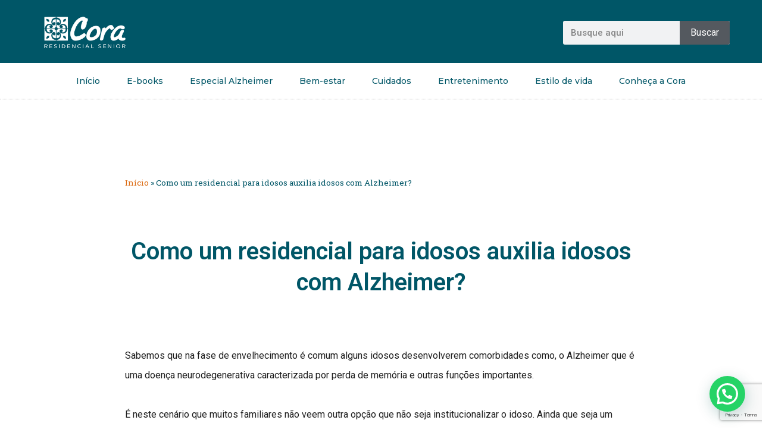

--- FILE ---
content_type: text/html; charset=UTF-8
request_url: https://corasenior.com.br/como-um-residencial-para-idosos-auxilia-idosos-com-alzheimer/
body_size: 34681
content:
<!doctype html>
<html lang="pt-BR">
<head><meta charset="UTF-8"><script>if(navigator.userAgent.match(/MSIE|Internet Explorer/i)||navigator.userAgent.match(/Trident\/7\..*?rv:11/i)){var href=document.location.href;if(!href.match(/[?&]nowprocket/)){if(href.indexOf("?")==-1){if(href.indexOf("#")==-1){document.location.href=href+"?nowprocket=1"}else{document.location.href=href.replace("#","?nowprocket=1#")}}else{if(href.indexOf("#")==-1){document.location.href=href+"&nowprocket=1"}else{document.location.href=href.replace("#","&nowprocket=1#")}}}}</script><script>class RocketLazyLoadScripts{constructor(){this.triggerEvents=["keydown","mousedown","mousemove","touchmove","touchstart","touchend","wheel"],this.userEventHandler=this._triggerListener.bind(this),this.touchStartHandler=this._onTouchStart.bind(this),this.touchMoveHandler=this._onTouchMove.bind(this),this.touchEndHandler=this._onTouchEnd.bind(this),this.clickHandler=this._onClick.bind(this),this.interceptedClicks=[],window.addEventListener("pageshow",t=>{this.persisted=t.persisted}),window.addEventListener("DOMContentLoaded",()=>{this._preconnect3rdParties()}),this.delayedScripts={normal:[],async:[],defer:[]},this.trash=[],this.allJQueries=[]}_addUserInteractionListener(t){if(document.hidden){t._triggerListener();return}this.triggerEvents.forEach(e=>window.addEventListener(e,t.userEventHandler,{passive:!0})),window.addEventListener("touchstart",t.touchStartHandler,{passive:!0}),window.addEventListener("mousedown",t.touchStartHandler),document.addEventListener("visibilitychange",t.userEventHandler)}_removeUserInteractionListener(){this.triggerEvents.forEach(t=>window.removeEventListener(t,this.userEventHandler,{passive:!0})),document.removeEventListener("visibilitychange",this.userEventHandler)}_onTouchStart(t){"HTML"!==t.target.tagName&&(window.addEventListener("touchend",this.touchEndHandler),window.addEventListener("mouseup",this.touchEndHandler),window.addEventListener("touchmove",this.touchMoveHandler,{passive:!0}),window.addEventListener("mousemove",this.touchMoveHandler),t.target.addEventListener("click",this.clickHandler),this._renameDOMAttribute(t.target,"onclick","rocket-onclick"),this._pendingClickStarted())}_onTouchMove(t){window.removeEventListener("touchend",this.touchEndHandler),window.removeEventListener("mouseup",this.touchEndHandler),window.removeEventListener("touchmove",this.touchMoveHandler,{passive:!0}),window.removeEventListener("mousemove",this.touchMoveHandler),t.target.removeEventListener("click",this.clickHandler),this._renameDOMAttribute(t.target,"rocket-onclick","onclick"),this._pendingClickFinished()}_onTouchEnd(t){window.removeEventListener("touchend",this.touchEndHandler),window.removeEventListener("mouseup",this.touchEndHandler),window.removeEventListener("touchmove",this.touchMoveHandler,{passive:!0}),window.removeEventListener("mousemove",this.touchMoveHandler)}_onClick(t){t.target.removeEventListener("click",this.clickHandler),this._renameDOMAttribute(t.target,"rocket-onclick","onclick"),this.interceptedClicks.push(t),t.preventDefault(),t.stopPropagation(),t.stopImmediatePropagation(),this._pendingClickFinished()}_replayClicks(){window.removeEventListener("touchstart",this.touchStartHandler,{passive:!0}),window.removeEventListener("mousedown",this.touchStartHandler),this.interceptedClicks.forEach(t=>{t.target.dispatchEvent(new MouseEvent("click",{view:t.view,bubbles:!0,cancelable:!0}))})}_waitForPendingClicks(){return new Promise(t=>{this._isClickPending?this._pendingClickFinished=t:t()})}_pendingClickStarted(){this._isClickPending=!0}_pendingClickFinished(){this._isClickPending=!1}_renameDOMAttribute(t,e,r){t.hasAttribute&&t.hasAttribute(e)&&(event.target.setAttribute(r,event.target.getAttribute(e)),event.target.removeAttribute(e))}_triggerListener(){this._removeUserInteractionListener(this),"loading"===document.readyState?document.addEventListener("DOMContentLoaded",this._loadEverythingNow.bind(this)):this._loadEverythingNow()}_preconnect3rdParties(){let t=[];document.querySelectorAll("script[type=rocketlazyloadscript]").forEach(e=>{if(e.hasAttribute("src")){let r=new URL(e.src).origin;r!==location.origin&&t.push({src:r,crossOrigin:e.crossOrigin||"module"===e.getAttribute("data-rocket-type")})}}),t=[...new Map(t.map(t=>[JSON.stringify(t),t])).values()],this._batchInjectResourceHints(t,"preconnect")}async _loadEverythingNow(){this.lastBreath=Date.now(),this._delayEventListeners(this),this._delayJQueryReady(this),this._handleDocumentWrite(),this._registerAllDelayedScripts(),this._preloadAllScripts(),await this._loadScriptsFromList(this.delayedScripts.normal),await this._loadScriptsFromList(this.delayedScripts.defer),await this._loadScriptsFromList(this.delayedScripts.async);try{await this._triggerDOMContentLoaded(),await this._triggerWindowLoad()}catch(t){console.error(t)}window.dispatchEvent(new Event("rocket-allScriptsLoaded")),this._waitForPendingClicks().then(()=>{this._replayClicks()}),this._emptyTrash()}_registerAllDelayedScripts(){document.querySelectorAll("script[type=rocketlazyloadscript]").forEach(t=>{t.hasAttribute("data-rocket-src")?t.hasAttribute("async")&&!1!==t.async?this.delayedScripts.async.push(t):t.hasAttribute("defer")&&!1!==t.defer||"module"===t.getAttribute("data-rocket-type")?this.delayedScripts.defer.push(t):this.delayedScripts.normal.push(t):this.delayedScripts.normal.push(t)})}async _transformScript(t){return new Promise((await this._littleBreath(),navigator.userAgent.indexOf("Firefox/")>0||""===navigator.vendor)?e=>{let r=document.createElement("script");[...t.attributes].forEach(t=>{let e=t.nodeName;"type"!==e&&("data-rocket-type"===e&&(e="type"),"data-rocket-src"===e&&(e="src"),r.setAttribute(e,t.nodeValue))}),t.text&&(r.text=t.text),r.hasAttribute("src")?(r.addEventListener("load",e),r.addEventListener("error",e)):(r.text=t.text,e());try{t.parentNode.replaceChild(r,t)}catch(i){e()}}:async e=>{function r(){t.setAttribute("data-rocket-status","failed"),e()}try{let i=t.getAttribute("data-rocket-type"),n=t.getAttribute("data-rocket-src");t.text,i?(t.type=i,t.removeAttribute("data-rocket-type")):t.removeAttribute("type"),t.addEventListener("load",function r(){t.setAttribute("data-rocket-status","executed"),e()}),t.addEventListener("error",r),n?(t.removeAttribute("data-rocket-src"),t.src=n):t.src="data:text/javascript;base64,"+window.btoa(unescape(encodeURIComponent(t.text)))}catch(s){r()}})}async _loadScriptsFromList(t){let e=t.shift();return e&&e.isConnected?(await this._transformScript(e),this._loadScriptsFromList(t)):Promise.resolve()}_preloadAllScripts(){this._batchInjectResourceHints([...this.delayedScripts.normal,...this.delayedScripts.defer,...this.delayedScripts.async],"preload")}_batchInjectResourceHints(t,e){var r=document.createDocumentFragment();t.forEach(t=>{let i=t.getAttribute&&t.getAttribute("data-rocket-src")||t.src;if(i){let n=document.createElement("link");n.href=i,n.rel=e,"preconnect"!==e&&(n.as="script"),t.getAttribute&&"module"===t.getAttribute("data-rocket-type")&&(n.crossOrigin=!0),t.crossOrigin&&(n.crossOrigin=t.crossOrigin),t.integrity&&(n.integrity=t.integrity),r.appendChild(n),this.trash.push(n)}}),document.head.appendChild(r)}_delayEventListeners(t){let e={};function r(t,r){!function t(r){!e[r]&&(e[r]={originalFunctions:{add:r.addEventListener,remove:r.removeEventListener},eventsToRewrite:[]},r.addEventListener=function(){arguments[0]=i(arguments[0]),e[r].originalFunctions.add.apply(r,arguments)},r.removeEventListener=function(){arguments[0]=i(arguments[0]),e[r].originalFunctions.remove.apply(r,arguments)});function i(t){return e[r].eventsToRewrite.indexOf(t)>=0?"rocket-"+t:t}}(t),e[t].eventsToRewrite.push(r)}function i(t,e){let r=t[e];Object.defineProperty(t,e,{get:()=>r||function(){},set(i){t["rocket"+e]=r=i}})}r(document,"DOMContentLoaded"),r(window,"DOMContentLoaded"),r(window,"load"),r(window,"pageshow"),r(document,"readystatechange"),i(document,"onreadystatechange"),i(window,"onload"),i(window,"onpageshow")}_delayJQueryReady(t){let e;function r(r){if(r&&r.fn&&!t.allJQueries.includes(r)){r.fn.ready=r.fn.init.prototype.ready=function(e){return t.domReadyFired?e.bind(document)(r):document.addEventListener("rocket-DOMContentLoaded",()=>e.bind(document)(r)),r([])};let i=r.fn.on;r.fn.on=r.fn.init.prototype.on=function(){if(this[0]===window){function t(t){return t.split(" ").map(t=>"load"===t||0===t.indexOf("load.")?"rocket-jquery-load":t).join(" ")}"string"==typeof arguments[0]||arguments[0]instanceof String?arguments[0]=t(arguments[0]):"object"==typeof arguments[0]&&Object.keys(arguments[0]).forEach(e=>{delete Object.assign(arguments[0],{[t(e)]:arguments[0][e]})[e]})}return i.apply(this,arguments),this},t.allJQueries.push(r)}e=r}r(window.jQuery),Object.defineProperty(window,"jQuery",{get:()=>e,set(t){r(t)}})}async _triggerDOMContentLoaded(){this.domReadyFired=!0,await this._littleBreath(),document.dispatchEvent(new Event("rocket-DOMContentLoaded")),await this._littleBreath(),window.dispatchEvent(new Event("rocket-DOMContentLoaded")),await this._littleBreath(),document.dispatchEvent(new Event("rocket-readystatechange")),await this._littleBreath(),document.rocketonreadystatechange&&document.rocketonreadystatechange()}async _triggerWindowLoad(){await this._littleBreath(),window.dispatchEvent(new Event("rocket-load")),await this._littleBreath(),window.rocketonload&&window.rocketonload(),await this._littleBreath(),this.allJQueries.forEach(t=>t(window).trigger("rocket-jquery-load")),await this._littleBreath();let t=new Event("rocket-pageshow");t.persisted=this.persisted,window.dispatchEvent(t),await this._littleBreath(),window.rocketonpageshow&&window.rocketonpageshow({persisted:this.persisted})}_handleDocumentWrite(){let t=new Map;document.write=document.writeln=function(e){let r=document.currentScript;r||console.error("WPRocket unable to document.write this: "+e);let i=document.createRange(),n=r.parentElement,s=t.get(r);void 0===s&&(s=r.nextSibling,t.set(r,s));let a=document.createDocumentFragment();i.setStart(a,0),a.appendChild(i.createContextualFragment(e)),n.insertBefore(a,s)}}async _littleBreath(){Date.now()-this.lastBreath>45&&(await this._requestAnimFrame(),this.lastBreath=Date.now())}async _requestAnimFrame(){return document.hidden?new Promise(t=>setTimeout(t)):new Promise(t=>requestAnimationFrame(t))}_emptyTrash(){this.trash.forEach(t=>t.remove())}static run(){let t=new RocketLazyLoadScripts;t._addUserInteractionListener(t)}}RocketLazyLoadScripts.run();</script>
	
	<meta name="viewport" content="width=device-width, initial-scale=1">
	<link rel="profile" href="https://gmpg.org/xfn/11">
	<meta name='robots' content='index, follow, max-image-preview:large, max-snippet:-1, max-video-preview:-1' />
		<style>img:is([sizes="auto" i], [sizes^="auto," i]) { contain-intrinsic-size: 3000px 1500px }</style>
		
	<!-- This site is optimized with the Yoast SEO Premium plugin v18.5 (Yoast SEO v23.5) - https://yoast.com/wordpress/plugins/seo/ -->
	<title>Como um residencial para idosos auxilia idosos com Alzheimer</title><link rel="preload" as="style" href="https://fonts.googleapis.com/css?family=Roboto%3A100%2C100italic%2C200%2C200italic%2C300%2C300italic%2C400%2C400italic%2C500%2C500italic%2C600%2C600italic%2C700%2C700italic%2C800%2C800italic%2C900%2C900italic%7CRoboto%20Slab%3A100%2C100italic%2C200%2C200italic%2C300%2C300italic%2C400%2C400italic%2C500%2C500italic%2C600%2C600italic%2C700%2C700italic%2C800%2C800italic%2C900%2C900italic%7CMontserrat%3A100%2C100italic%2C200%2C200italic%2C300%2C300italic%2C400%2C400italic%2C500%2C500italic%2C600%2C600italic%2C700%2C700italic%2C800%2C800italic%2C900%2C900italic&#038;display=swap" /><link rel="stylesheet" href="https://fonts.googleapis.com/css?family=Roboto%3A100%2C100italic%2C200%2C200italic%2C300%2C300italic%2C400%2C400italic%2C500%2C500italic%2C600%2C600italic%2C700%2C700italic%2C800%2C800italic%2C900%2C900italic%7CRoboto%20Slab%3A100%2C100italic%2C200%2C200italic%2C300%2C300italic%2C400%2C400italic%2C500%2C500italic%2C600%2C600italic%2C700%2C700italic%2C800%2C800italic%2C900%2C900italic%7CMontserrat%3A100%2C100italic%2C200%2C200italic%2C300%2C300italic%2C400%2C400italic%2C500%2C500italic%2C600%2C600italic%2C700%2C700italic%2C800%2C800italic%2C900%2C900italic&#038;display=swap" media="print" onload="this.media='all'" /><noscript><link rel="stylesheet" href="https://fonts.googleapis.com/css?family=Roboto%3A100%2C100italic%2C200%2C200italic%2C300%2C300italic%2C400%2C400italic%2C500%2C500italic%2C600%2C600italic%2C700%2C700italic%2C800%2C800italic%2C900%2C900italic%7CRoboto%20Slab%3A100%2C100italic%2C200%2C200italic%2C300%2C300italic%2C400%2C400italic%2C500%2C500italic%2C600%2C600italic%2C700%2C700italic%2C800%2C800italic%2C900%2C900italic%7CMontserrat%3A100%2C100italic%2C200%2C200italic%2C300%2C300italic%2C400%2C400italic%2C500%2C500italic%2C600%2C600italic%2C700%2C700italic%2C800%2C800italic%2C900%2C900italic&#038;display=swap" /></noscript><link rel="stylesheet" href="https://corasenior.com.br/wp-content/cache/min/1/d028b4b8fedb9e2c010e4009c90b783e.css" media="all" data-minify="1" />
	<meta name="description" content="Sabemos que na fase de envelhecimento é comum alguns idosos desenvolverem comorbidades como, o Alzheimer que é uma doença neurodegenerativa." />
	<link rel="canonical" href="https://corasenior.com.br/como-um-residencial-para-idosos-auxilia-idosos-com-alzheimer/" />
	<meta property="og:locale" content="pt_BR" />
	<meta property="og:type" content="article" />
	<meta property="og:title" content="Como um residencial para idosos auxilia idosos com Alzheimer?" />
	<meta property="og:description" content="Sabemos que na fase de envelhecimento é comum alguns idosos desenvolverem comorbidades como, o Alzheimer que é uma doença neurodegenerativa." />
	<meta property="og:url" content="https://corasenior.com.br/como-um-residencial-para-idosos-auxilia-idosos-com-alzheimer/" />
	<meta property="og:site_name" content="Cora Residencial Senior" />
	<meta property="article:publisher" content="https://www.facebook.com/Coraresidencial/" />
	<meta property="article:published_time" content="2022-07-14T13:19:11+00:00" />
	<meta property="article:modified_time" content="2023-05-25T10:01:36+00:00" />
	<meta name="twitter:card" content="summary_large_image" />
	<meta name="twitter:label1" content="Escrito por" />
	<meta name="twitter:data1" content="" />
	<meta name="twitter:label2" content="Est. tempo de leitura" />
	<meta name="twitter:data2" content="3 minutos" />
	<script type="application/ld+json" class="yoast-schema-graph">{"@context":"https://schema.org","@graph":[{"@type":"Article","@id":"https://corasenior.com.br/como-um-residencial-para-idosos-auxilia-idosos-com-alzheimer/#article","isPartOf":{"@id":"https://corasenior.com.br/como-um-residencial-para-idosos-auxilia-idosos-com-alzheimer/"},"author":{"name":"","@id":""},"headline":"Como um residencial para idosos auxilia idosos com Alzheimer?","datePublished":"2022-07-14T13:19:11+00:00","dateModified":"2023-05-25T10:01:36+00:00","mainEntityOfPage":{"@id":"https://corasenior.com.br/como-um-residencial-para-idosos-auxilia-idosos-com-alzheimer/"},"wordCount":550,"publisher":{"@id":"https://corasenior.com.br/#organization"},"keywords":["apoio"],"articleSection":["Apoio"],"inLanguage":"pt-BR"},{"@type":"WebPage","@id":"https://corasenior.com.br/como-um-residencial-para-idosos-auxilia-idosos-com-alzheimer/","url":"https://corasenior.com.br/como-um-residencial-para-idosos-auxilia-idosos-com-alzheimer/","name":"Como um residencial para idosos auxilia idosos com Alzheimer","isPartOf":{"@id":"https://corasenior.com.br/#website"},"datePublished":"2022-07-14T13:19:11+00:00","dateModified":"2023-05-25T10:01:36+00:00","description":"Sabemos que na fase de envelhecimento é comum alguns idosos desenvolverem comorbidades como, o Alzheimer que é uma doença neurodegenerativa.","breadcrumb":{"@id":"https://corasenior.com.br/como-um-residencial-para-idosos-auxilia-idosos-com-alzheimer/#breadcrumb"},"inLanguage":"pt-BR","potentialAction":[{"@type":"ReadAction","target":["https://corasenior.com.br/como-um-residencial-para-idosos-auxilia-idosos-com-alzheimer/"]}]},{"@type":"BreadcrumbList","@id":"https://corasenior.com.br/como-um-residencial-para-idosos-auxilia-idosos-com-alzheimer/#breadcrumb","itemListElement":[{"@type":"ListItem","position":1,"name":"Início","item":"https://corasenior.com.br/"},{"@type":"ListItem","position":2,"name":"Como um residencial para idosos auxilia idosos com Alzheimer?"}]},{"@type":"WebSite","@id":"https://corasenior.com.br/#website","url":"https://corasenior.com.br/","name":"Cora Residencial Senior","description":"Residencial para Idosos em São Paulo","publisher":{"@id":"https://corasenior.com.br/#organization"},"potentialAction":[{"@type":"SearchAction","target":{"@type":"EntryPoint","urlTemplate":"https://corasenior.com.br/?s={search_term_string}"},"query-input":{"@type":"PropertyValueSpecification","valueRequired":true,"valueName":"search_term_string"}}],"inLanguage":"pt-BR"},{"@type":"Organization","@id":"https://corasenior.com.br/#organization","name":"Residencial para Idosos e Casa de Repouso para Idosos","url":"https://corasenior.com.br/","logo":{"@type":"ImageObject","inLanguage":"pt-BR","@id":"https://corasenior.com.br/#/schema/logo/image/","url":"https://corasenior.com.br/wp-content/uploads/cora-residencial-home-m.jpg","contentUrl":"https://corasenior.com.br/wp-content/uploads/cora-residencial-home-m.jpg","width":1080,"height":1056,"caption":"Residencial para Idosos e Casa de Repouso para Idosos"},"image":{"@id":"https://corasenior.com.br/#/schema/logo/image/"},"sameAs":["https://www.facebook.com/Coraresidencial/"]},{"@type":"Person","@id":""}]}</script>
	<!-- / Yoast SEO Premium plugin. -->


<link rel='dns-prefetch' href='//www.google.com' />
<link rel='dns-prefetch' href='//connect.facebook.net' />
<link rel='dns-prefetch' href='//www.googletagmanager.com' />
<link rel='dns-prefetch' href='//www.gstatic.com' />
<link href='https://fonts.gstatic.com' crossorigin rel='preconnect' />
<link rel="alternate" type="application/rss+xml" title="Feed para Cora Residencial Senior &raquo;" href="https://corasenior.com.br/feed/" />
<link rel="alternate" type="application/rss+xml" title="Feed de comentários para Cora Residencial Senior &raquo;" href="https://corasenior.com.br/comments/feed/" />
<link rel="alternate" type="application/rss+xml" title="Feed de comentários para Cora Residencial Senior &raquo; Como um residencial para idosos auxilia idosos com Alzheimer?" href="https://corasenior.com.br/como-um-residencial-para-idosos-auxilia-idosos-com-alzheimer/feed/" />
		<style>
			.lazyload,
			.lazyloading {
				max-width: 100%;
			}
		</style>
		
<style id='wp-emoji-styles-inline-css'>

	img.wp-smiley, img.emoji {
		display: inline !important;
		border: none !important;
		box-shadow: none !important;
		height: 1em !important;
		width: 1em !important;
		margin: 0 0.07em !important;
		vertical-align: -0.1em !important;
		background: none !important;
		padding: 0 !important;
	}
</style>

<style id='joinchat-button-style-inline-css'>
.wp-block-joinchat-button{border:none!important;text-align:center}.wp-block-joinchat-button figure{display:table;margin:0 auto;padding:0}.wp-block-joinchat-button figcaption{font:normal normal 400 .6em/2em var(--wp--preset--font-family--system-font,sans-serif);margin:0;padding:0}.wp-block-joinchat-button .joinchat-button__qr{background-color:#fff;border:6px solid #25d366;border-radius:30px;box-sizing:content-box;display:block;height:200px;margin:auto;overflow:hidden;padding:10px;width:200px}.wp-block-joinchat-button .joinchat-button__qr canvas,.wp-block-joinchat-button .joinchat-button__qr img{display:block;margin:auto}.wp-block-joinchat-button .joinchat-button__link{align-items:center;background-color:#25d366;border:6px solid #25d366;border-radius:30px;display:inline-flex;flex-flow:row nowrap;justify-content:center;line-height:1.25em;margin:0 auto;text-decoration:none}.wp-block-joinchat-button .joinchat-button__link:before{background:transparent var(--joinchat-ico) no-repeat center;background-size:100%;content:"";display:block;height:1.5em;margin:-.75em .75em -.75em 0;width:1.5em}.wp-block-joinchat-button figure+.joinchat-button__link{margin-top:10px}@media (orientation:landscape)and (min-height:481px),(orientation:portrait)and (min-width:481px){.wp-block-joinchat-button.joinchat-button--qr-only figure+.joinchat-button__link{display:none}}@media (max-width:480px),(orientation:landscape)and (max-height:480px){.wp-block-joinchat-button figure{display:none}}

</style>
<style id='classic-theme-styles-inline-css'>
/*! This file is auto-generated */
.wp-block-button__link{color:#fff;background-color:#32373c;border-radius:9999px;box-shadow:none;text-decoration:none;padding:calc(.667em + 2px) calc(1.333em + 2px);font-size:1.125em}.wp-block-file__button{background:#32373c;color:#fff;text-decoration:none}
</style>
<style id='global-styles-inline-css'>
body{--wp--preset--color--black: #000000;--wp--preset--color--cyan-bluish-gray: #abb8c3;--wp--preset--color--white: #ffffff;--wp--preset--color--pale-pink: #f78da7;--wp--preset--color--vivid-red: #cf2e2e;--wp--preset--color--luminous-vivid-orange: #ff6900;--wp--preset--color--luminous-vivid-amber: #fcb900;--wp--preset--color--light-green-cyan: #7bdcb5;--wp--preset--color--vivid-green-cyan: #00d084;--wp--preset--color--pale-cyan-blue: #8ed1fc;--wp--preset--color--vivid-cyan-blue: #0693e3;--wp--preset--color--vivid-purple: #9b51e0;--wp--preset--gradient--vivid-cyan-blue-to-vivid-purple: linear-gradient(135deg,rgba(6,147,227,1) 0%,rgb(155,81,224) 100%);--wp--preset--gradient--light-green-cyan-to-vivid-green-cyan: linear-gradient(135deg,rgb(122,220,180) 0%,rgb(0,208,130) 100%);--wp--preset--gradient--luminous-vivid-amber-to-luminous-vivid-orange: linear-gradient(135deg,rgba(252,185,0,1) 0%,rgba(255,105,0,1) 100%);--wp--preset--gradient--luminous-vivid-orange-to-vivid-red: linear-gradient(135deg,rgba(255,105,0,1) 0%,rgb(207,46,46) 100%);--wp--preset--gradient--very-light-gray-to-cyan-bluish-gray: linear-gradient(135deg,rgb(238,238,238) 0%,rgb(169,184,195) 100%);--wp--preset--gradient--cool-to-warm-spectrum: linear-gradient(135deg,rgb(74,234,220) 0%,rgb(151,120,209) 20%,rgb(207,42,186) 40%,rgb(238,44,130) 60%,rgb(251,105,98) 80%,rgb(254,248,76) 100%);--wp--preset--gradient--blush-light-purple: linear-gradient(135deg,rgb(255,206,236) 0%,rgb(152,150,240) 100%);--wp--preset--gradient--blush-bordeaux: linear-gradient(135deg,rgb(254,205,165) 0%,rgb(254,45,45) 50%,rgb(107,0,62) 100%);--wp--preset--gradient--luminous-dusk: linear-gradient(135deg,rgb(255,203,112) 0%,rgb(199,81,192) 50%,rgb(65,88,208) 100%);--wp--preset--gradient--pale-ocean: linear-gradient(135deg,rgb(255,245,203) 0%,rgb(182,227,212) 50%,rgb(51,167,181) 100%);--wp--preset--gradient--electric-grass: linear-gradient(135deg,rgb(202,248,128) 0%,rgb(113,206,126) 100%);--wp--preset--gradient--midnight: linear-gradient(135deg,rgb(2,3,129) 0%,rgb(40,116,252) 100%);--wp--preset--font-size--small: 13px;--wp--preset--font-size--medium: 20px;--wp--preset--font-size--large: 36px;--wp--preset--font-size--x-large: 42px;--wp--preset--spacing--20: 0.44rem;--wp--preset--spacing--30: 0.67rem;--wp--preset--spacing--40: 1rem;--wp--preset--spacing--50: 1.5rem;--wp--preset--spacing--60: 2.25rem;--wp--preset--spacing--70: 3.38rem;--wp--preset--spacing--80: 5.06rem;--wp--preset--shadow--natural: 6px 6px 9px rgba(0, 0, 0, 0.2);--wp--preset--shadow--deep: 12px 12px 50px rgba(0, 0, 0, 0.4);--wp--preset--shadow--sharp: 6px 6px 0px rgba(0, 0, 0, 0.2);--wp--preset--shadow--outlined: 6px 6px 0px -3px rgba(255, 255, 255, 1), 6px 6px rgba(0, 0, 0, 1);--wp--preset--shadow--crisp: 6px 6px 0px rgba(0, 0, 0, 1);}:where(.is-layout-flex){gap: 0.5em;}:where(.is-layout-grid){gap: 0.5em;}body .is-layout-flow > .alignleft{float: left;margin-inline-start: 0;margin-inline-end: 2em;}body .is-layout-flow > .alignright{float: right;margin-inline-start: 2em;margin-inline-end: 0;}body .is-layout-flow > .aligncenter{margin-left: auto !important;margin-right: auto !important;}body .is-layout-constrained > .alignleft{float: left;margin-inline-start: 0;margin-inline-end: 2em;}body .is-layout-constrained > .alignright{float: right;margin-inline-start: 2em;margin-inline-end: 0;}body .is-layout-constrained > .aligncenter{margin-left: auto !important;margin-right: auto !important;}body .is-layout-constrained > :where(:not(.alignleft):not(.alignright):not(.alignfull)){max-width: var(--wp--style--global--content-size);margin-left: auto !important;margin-right: auto !important;}body .is-layout-constrained > .alignwide{max-width: var(--wp--style--global--wide-size);}body .is-layout-flex{display: flex;}body .is-layout-flex{flex-wrap: wrap;align-items: center;}body .is-layout-flex > *{margin: 0;}body .is-layout-grid{display: grid;}body .is-layout-grid > *{margin: 0;}:where(.wp-block-columns.is-layout-flex){gap: 2em;}:where(.wp-block-columns.is-layout-grid){gap: 2em;}:where(.wp-block-post-template.is-layout-flex){gap: 1.25em;}:where(.wp-block-post-template.is-layout-grid){gap: 1.25em;}.has-black-color{color: var(--wp--preset--color--black) !important;}.has-cyan-bluish-gray-color{color: var(--wp--preset--color--cyan-bluish-gray) !important;}.has-white-color{color: var(--wp--preset--color--white) !important;}.has-pale-pink-color{color: var(--wp--preset--color--pale-pink) !important;}.has-vivid-red-color{color: var(--wp--preset--color--vivid-red) !important;}.has-luminous-vivid-orange-color{color: var(--wp--preset--color--luminous-vivid-orange) !important;}.has-luminous-vivid-amber-color{color: var(--wp--preset--color--luminous-vivid-amber) !important;}.has-light-green-cyan-color{color: var(--wp--preset--color--light-green-cyan) !important;}.has-vivid-green-cyan-color{color: var(--wp--preset--color--vivid-green-cyan) !important;}.has-pale-cyan-blue-color{color: var(--wp--preset--color--pale-cyan-blue) !important;}.has-vivid-cyan-blue-color{color: var(--wp--preset--color--vivid-cyan-blue) !important;}.has-vivid-purple-color{color: var(--wp--preset--color--vivid-purple) !important;}.has-black-background-color{background-color: var(--wp--preset--color--black) !important;}.has-cyan-bluish-gray-background-color{background-color: var(--wp--preset--color--cyan-bluish-gray) !important;}.has-white-background-color{background-color: var(--wp--preset--color--white) !important;}.has-pale-pink-background-color{background-color: var(--wp--preset--color--pale-pink) !important;}.has-vivid-red-background-color{background-color: var(--wp--preset--color--vivid-red) !important;}.has-luminous-vivid-orange-background-color{background-color: var(--wp--preset--color--luminous-vivid-orange) !important;}.has-luminous-vivid-amber-background-color{background-color: var(--wp--preset--color--luminous-vivid-amber) !important;}.has-light-green-cyan-background-color{background-color: var(--wp--preset--color--light-green-cyan) !important;}.has-vivid-green-cyan-background-color{background-color: var(--wp--preset--color--vivid-green-cyan) !important;}.has-pale-cyan-blue-background-color{background-color: var(--wp--preset--color--pale-cyan-blue) !important;}.has-vivid-cyan-blue-background-color{background-color: var(--wp--preset--color--vivid-cyan-blue) !important;}.has-vivid-purple-background-color{background-color: var(--wp--preset--color--vivid-purple) !important;}.has-black-border-color{border-color: var(--wp--preset--color--black) !important;}.has-cyan-bluish-gray-border-color{border-color: var(--wp--preset--color--cyan-bluish-gray) !important;}.has-white-border-color{border-color: var(--wp--preset--color--white) !important;}.has-pale-pink-border-color{border-color: var(--wp--preset--color--pale-pink) !important;}.has-vivid-red-border-color{border-color: var(--wp--preset--color--vivid-red) !important;}.has-luminous-vivid-orange-border-color{border-color: var(--wp--preset--color--luminous-vivid-orange) !important;}.has-luminous-vivid-amber-border-color{border-color: var(--wp--preset--color--luminous-vivid-amber) !important;}.has-light-green-cyan-border-color{border-color: var(--wp--preset--color--light-green-cyan) !important;}.has-vivid-green-cyan-border-color{border-color: var(--wp--preset--color--vivid-green-cyan) !important;}.has-pale-cyan-blue-border-color{border-color: var(--wp--preset--color--pale-cyan-blue) !important;}.has-vivid-cyan-blue-border-color{border-color: var(--wp--preset--color--vivid-cyan-blue) !important;}.has-vivid-purple-border-color{border-color: var(--wp--preset--color--vivid-purple) !important;}.has-vivid-cyan-blue-to-vivid-purple-gradient-background{background: var(--wp--preset--gradient--vivid-cyan-blue-to-vivid-purple) !important;}.has-light-green-cyan-to-vivid-green-cyan-gradient-background{background: var(--wp--preset--gradient--light-green-cyan-to-vivid-green-cyan) !important;}.has-luminous-vivid-amber-to-luminous-vivid-orange-gradient-background{background: var(--wp--preset--gradient--luminous-vivid-amber-to-luminous-vivid-orange) !important;}.has-luminous-vivid-orange-to-vivid-red-gradient-background{background: var(--wp--preset--gradient--luminous-vivid-orange-to-vivid-red) !important;}.has-very-light-gray-to-cyan-bluish-gray-gradient-background{background: var(--wp--preset--gradient--very-light-gray-to-cyan-bluish-gray) !important;}.has-cool-to-warm-spectrum-gradient-background{background: var(--wp--preset--gradient--cool-to-warm-spectrum) !important;}.has-blush-light-purple-gradient-background{background: var(--wp--preset--gradient--blush-light-purple) !important;}.has-blush-bordeaux-gradient-background{background: var(--wp--preset--gradient--blush-bordeaux) !important;}.has-luminous-dusk-gradient-background{background: var(--wp--preset--gradient--luminous-dusk) !important;}.has-pale-ocean-gradient-background{background: var(--wp--preset--gradient--pale-ocean) !important;}.has-electric-grass-gradient-background{background: var(--wp--preset--gradient--electric-grass) !important;}.has-midnight-gradient-background{background: var(--wp--preset--gradient--midnight) !important;}.has-small-font-size{font-size: var(--wp--preset--font-size--small) !important;}.has-medium-font-size{font-size: var(--wp--preset--font-size--medium) !important;}.has-large-font-size{font-size: var(--wp--preset--font-size--large) !important;}.has-x-large-font-size{font-size: var(--wp--preset--font-size--x-large) !important;}
.wp-block-navigation a:where(:not(.wp-element-button)){color: inherit;}
:where(.wp-block-post-template.is-layout-flex){gap: 1.25em;}:where(.wp-block-post-template.is-layout-grid){gap: 1.25em;}
:where(.wp-block-columns.is-layout-flex){gap: 2em;}:where(.wp-block-columns.is-layout-grid){gap: 2em;}
.wp-block-pullquote{font-size: 1.5em;line-height: 1.6;}
</style>





















<link rel='stylesheet' id='elementor-post-8-css' href='https://corasenior.com.br/wp-content/uploads/elementor/css/post-8.css?ver=1758572233' media='all' />


<link rel='stylesheet' id='elementor-post-2610-css' href='https://corasenior.com.br/wp-content/uploads/elementor/css/post-2610.css?ver=1758572237' media='all' />
<link rel='stylesheet' id='elementor-post-14328-css' href='https://corasenior.com.br/wp-content/uploads/elementor/css/post-14328.css?ver=1764091065' media='all' />
<link rel='stylesheet' id='elementor-post-2671-css' href='https://corasenior.com.br/wp-content/uploads/elementor/css/post-2671.css?ver=1758572238' media='all' />
<link rel='stylesheet' id='elementor-post-43025-css' href='https://corasenior.com.br/wp-content/uploads/elementor/css/post-43025.css?ver=1758572233' media='all' />

<style id='joinchat-head-inline-css'>
:root{--joinchat-ico:url("data:image/svg+xml;charset=utf-8,%3Csvg xmlns='http://www.w3.org/2000/svg' viewBox='0 0 24 24'%3E%3Cpath fill='%23fff' d='M3.516 3.516c4.686-4.686 12.284-4.686 16.97 0s4.686 12.283 0 16.97a12 12 0 0 1-13.754 2.299l-5.814.735a.392.392 0 0 1-.438-.44l.748-5.788A12 12 0 0 1 3.517 3.517zm3.61 17.043.3.158a9.85 9.85 0 0 0 11.534-1.758c3.843-3.843 3.843-10.074 0-13.918s-10.075-3.843-13.918 0a9.85 9.85 0 0 0-1.747 11.554l.16.303-.51 3.942a.196.196 0 0 0 .219.22zm6.534-7.003-.933 1.164a9.84 9.84 0 0 1-3.497-3.495l1.166-.933a.79.79 0 0 0 .23-.94L9.561 6.96a.79.79 0 0 0-.924-.445l-2.023.524a.797.797 0 0 0-.588.88 11.754 11.754 0 0 0 10.005 10.005.797.797 0 0 0 .88-.587l.525-2.023a.79.79 0 0 0-.445-.923L14.6 13.327a.79.79 0 0 0-.94.23z'/%3E%3C/svg%3E")}.joinchat{--sep:20px;--bottom:var(--sep);--s:60px;--h:calc(var(--s)/2);display:block;transform:scale3d(1,1,1);position:fixed;z-index:9000;right:var(--sep);bottom:var(--bottom)}.joinchat *{box-sizing:border-box}.joinchat__qr,.joinchat__chatbox{display:none}.joinchat__tooltip{opacity:0}.joinchat__button{position:absolute;z-index:2;bottom:8px;right:8px;height:var(--s);width:var(--s);background:#25d366 var(--joinchat-ico,none)center / 60% no-repeat;color:inherit;border-radius:50%;box-shadow:1px 6px 24px 0 rgba(7,94,84,0.24)}.joinchat--left{right:auto;left:var(--sep)}.joinchat--left .joinchat__button{right:auto;left:8px}.joinchat__button__ico{position:absolute;inset:0;display:flex;border-radius:50%;overflow:hidden;color:hsl(0deg 0% clamp(0%,var(--bw)*1000%,100%) / clamp(70%,var(--bw)*1000%,100%)) !important}.joinchat__button__ico svg{width:var(--ico-size,100%);height:var(--ico-size,100%);margin:calc((100% - var(--ico-size,100%))/2)}.joinchat__button:has(.joinchat__button__ico){background:hsl(var(--ch)var(--cs)var(--cl));box-shadow:1px 6px 24px 0 hsl(var(--ch)var(--cs)calc(var(--cl) - 10%) / 24%)}.joinchat__button:has(.joinchat__button__ico):hover,.joinchat__button:has(.joinchat__button__ico):active{background:hsl(var(--ch)var(--cs)calc(var(--cl) + 20%))}.joinchat__button__image{position:absolute;inset:1px;border-radius:50%;overflow:hidden;opacity:0}.joinchat__button__image img,.joinchat__button__image video{display:block;width:100%;height:100%;object-fit:cover;object-position:center}.joinchat--img .joinchat__button__image{opacity:1;animation:none}@media(orientation:portrait)and(width>=481px),(orientation:landscape)and(height>=481px){.joinchat--mobile{display:none !important}}@media(width <=480px),(orientation:landscape)and(height <=480px){.joinchat{--sep:6px}}
</style>
<link rel="preconnect" href="https://fonts.gstatic.com/" crossorigin><script type="rocketlazyloadscript" data-rocket-src="https://corasenior.com.br/wp-includes/js/jquery/jquery.min.js?ver=3.7.1" id="jquery-core-js" defer></script>
<script type="rocketlazyloadscript" data-rocket-src="https://corasenior.com.br/wp-includes/js/jquery/jquery-migrate.min.js?ver=3.4.1" id="jquery-migrate-js" defer></script>
<script id="cookie-law-info-js-extra">
var Cli_Data = {"nn_cookie_ids":[],"cookielist":[],"non_necessary_cookies":{"funcional":["__cf_bm"],"preferencial":["SAPISID","SSID","NID","HSID","APISID","SID","DV"],"marketing":["c_user","Datr","xs","Spin","OTZ","fr","Dpr","Sb","__Secure-1PAPISID","__Secure-3PAPISID","__Secure-3PSIDCC","__Secure-3PSID","__Secure-1PSID","_fbp"],"analitico":["1P_JAR","_gat_UA-167402467-1","_gcl_au","_gid","_ga"],"necessario":["SIDCC","elementor"]},"ccpaEnabled":"","ccpaRegionBased":"","ccpaBarEnabled":"","strictlyEnabled":["necessary","obligatoire"],"ccpaType":"gdpr","js_blocking":"1","custom_integration":"","triggerDomRefresh":"","secure_cookies":""};
var cli_cookiebar_settings = {"animate_speed_hide":"500","animate_speed_show":"500","background":"#FFF","border":"#b1a6a6c2","border_on":"","button_1_button_colour":"#61a229","button_1_button_hover":"#4e8221","button_1_link_colour":"#fff","button_1_as_button":"1","button_1_new_win":"","button_2_button_colour":"#333","button_2_button_hover":"#292929","button_2_link_colour":"#444","button_2_as_button":"","button_2_hidebar":"","button_3_button_colour":"#dedfe0","button_3_button_hover":"#b2b2b3","button_3_link_colour":"#333333","button_3_as_button":"1","button_3_new_win":"","button_4_button_colour":"#dedfe0","button_4_button_hover":"#b2b2b3","button_4_link_colour":"#333333","button_4_as_button":"1","button_7_button_colour":"#61a229","button_7_button_hover":"#4e8221","button_7_link_colour":"#fff","button_7_as_button":"1","button_7_new_win":"","font_family":"inherit","header_fix":"","notify_animate_hide":"","notify_animate_show":"","notify_div_id":"#cookie-law-info-bar","notify_position_horizontal":"right","notify_position_vertical":"bottom","scroll_close":"1","scroll_close_reload":"","accept_close_reload":"","reject_close_reload":"","showagain_tab":"","showagain_background":"#fff","showagain_border":"#000","showagain_div_id":"#cookie-law-info-again","showagain_x_position":"100px","text":"#333333","show_once_yn":"1","show_once":"20000","logging_on":"","as_popup":"","popup_overlay":"1","bar_heading_text":"Controle sua Privacidade","cookie_bar_as":"widget","popup_showagain_position":"bottom-right","widget_position":"left"};
var log_object = {"ajax_url":"https:\/\/corasenior.com.br\/wp-admin\/admin-ajax.php"};
</script>
<script type="rocketlazyloadscript" data-minify="1" data-rocket-src="https://corasenior.com.br/wp-content/cache/min/1/wp-content/plugins/cookie-law-info/legacy/public/js/cookie-law-info-public.js?ver=1760109078" id="cookie-law-info-js" defer></script>
<script type="rocketlazyloadscript" data-rocket-src="https://corasenior.com.br/wp-content/plugins/elementor/assets/lib/font-awesome/js/v4-shims.min.js?ver=3.27.7" id="font-awesome-4-shim-js" defer></script>
<link rel="EditURI" type="application/rsd+xml" title="RSD" href="https://corasenior.com.br/xmlrpc.php?rsd" />

<link rel='shortlink' href='https://corasenior.com.br/?p=22575' />
<link rel="alternate" type="application/json+oembed" href="https://corasenior.com.br/wp-json/oembed/1.0/embed?url=https%3A%2F%2Fcorasenior.com.br%2Fcomo-um-residencial-para-idosos-auxilia-idosos-com-alzheimer%2F" />
<link rel="alternate" type="text/xml+oembed" href="https://corasenior.com.br/wp-json/oembed/1.0/embed?url=https%3A%2F%2Fcorasenior.com.br%2Fcomo-um-residencial-para-idosos-auxilia-idosos-com-alzheimer%2F&#038;format=xml" />

<!--BEGIN: TRACKING CODE MANAGER (v2.5.0) BY INTELLYWP.COM IN HEAD//-->
<!-- Google Tag Manager -->
<script type="rocketlazyloadscript">(function(w,d,s,l,i){w[l]=w[l]||[];w[l].push({'gtm.start':
new Date().getTime(),event:'gtm.js'});var f=d.getElementsByTagName(s)[0],
j=d.createElement(s),dl=l!='dataLayer'?'&l='+l:'';j.async=true;j.src=
'https://www.googletagmanager.com/gtm.js?id='+i+dl;f.parentNode.insertBefore(j,f);
})(window,document,'script','dataLayer','GTM-MVSHGFN');</script>
<!-- End Google Tag Manager -->
<meta name="facebook-domain-verification" content="lf7egnfki0bke1dbwab0fexg417ar6" />
<!--END: https://wordpress.org/plugins/tracking-code-manager IN HEAD//--><script type="rocketlazyloadscript">document.createElement( "picture" );if(!window.HTMLPictureElement && document.addEventListener) {window.addEventListener("DOMContentLoaded", function() {var s = document.createElement("script");s.src = "https://corasenior.com.br/wp-content/plugins/webp-express/js/picturefill.min.js";document.body.appendChild(s);});}</script>    <!-- Microsoft Clarity -->
   <script type="rocketlazyloadscript" data-rocket-type="text/javascript">
    (function(c,l,a,r,i,t,y){
        c[a]=c[a]||function(){(c[a].q=c[a].q||[]).push(arguments)};
        t=l.createElement(r);t.async=1;t.src="https://www.clarity.ms/tag/"+i;
        y=l.getElementsByTagName(r)[0];y.parentNode.insertBefore(t,y);
    })(window, document, "clarity", "script", "tc66y77jkr");
</script>
        <script type="rocketlazyloadscript" data-minify="1" data-rocket-type="text/javascript" data-rocket-src="https://corasenior.com.br/wp-content/cache/min/1/js/rdstation-forms/stable/rdstation-forms.min.js?ver=1760109079" defer></script>
    <script type="rocketlazyloadscript" data-rocket-type="text/javascript">
        document.addEventListener('DOMContentLoaded', function() {
            new RDStationForms('formulario-cora-senior-98b87e1ad937a0f1920d', 'UA-167402467-1').createForm();
        });
    </script>
    		<script type="rocketlazyloadscript" data-minify="1" data-rocket-type="text/javascript" data-rocket-src="https://corasenior.com.br/wp-content/cache/min/1/js/rdstation-forms/stable/rdstation-forms.min.js?ver=1760109079" defer>	</script>
		<script type="rocketlazyloadscript" data-rocket-type="text/javascript"> 
			document.addEventListener('DOMContentLoaded', function() { 
				new RDStationForms('formulario-cora-senior-mobile-a8a6644df30aae0bba14', 'UA-167402467-1').createForm();
			});
		</script>
    		<script type="rocketlazyloadscript">
			document.documentElement.className = document.documentElement.className.replace('no-js', 'js');
		</script>
				<style>
			.no-js img.lazyload {
				display: none;
			}

			figure.wp-block-image img.lazyloading {
				min-width: 150px;
			}

			.lazyload,
			.lazyloading {
				--smush-placeholder-width: 100px;
				--smush-placeholder-aspect-ratio: 1/1;
				width: var(--smush-image-width, var(--smush-placeholder-width)) !important;
				aspect-ratio: var(--smush-image-aspect-ratio, var(--smush-placeholder-aspect-ratio)) !important;
			}

						.lazyload, .lazyloading {
				opacity: 0;
			}

			.lazyloaded {
				opacity: 1;
				transition: opacity 400ms;
				transition-delay: 0ms;
			}

					</style>
		<meta name="generator" content="Elementor 3.27.7; features: e_font_icon_svg, additional_custom_breakpoints; settings: css_print_method-external, google_font-enabled, font_display-swap">
			<style>
				.e-con.e-parent:nth-of-type(n+4):not(.e-lazyloaded):not(.e-no-lazyload),
				.e-con.e-parent:nth-of-type(n+4):not(.e-lazyloaded):not(.e-no-lazyload) * {
					background-image: none !important;
				}
				@media screen and (max-height: 1024px) {
					.e-con.e-parent:nth-of-type(n+3):not(.e-lazyloaded):not(.e-no-lazyload),
					.e-con.e-parent:nth-of-type(n+3):not(.e-lazyloaded):not(.e-no-lazyload) * {
						background-image: none !important;
					}
				}
				@media screen and (max-height: 640px) {
					.e-con.e-parent:nth-of-type(n+2):not(.e-lazyloaded):not(.e-no-lazyload),
					.e-con.e-parent:nth-of-type(n+2):not(.e-lazyloaded):not(.e-no-lazyload) * {
						background-image: none !important;
					}
				}
			</style>
			<link rel="icon" href="https://corasenior.com.br/wp-content/uploads/cropped-icone-cora-32x32.png" sizes="32x32" />
<link rel="icon" href="https://corasenior.com.br/wp-content/uploads/cropped-icone-cora-192x192.png" sizes="192x192" />
<link rel="apple-touch-icon" href="https://corasenior.com.br/wp-content/uploads/cropped-icone-cora-180x180.png" />
<meta name="msapplication-TileImage" content="https://corasenior.com.br/wp-content/uploads/cropped-icone-cora-270x270.png" />
		<style id="wp-custom-css">
			page-id-38085 .site-header{display:none;}
page-id-38085 .site-footer{display:none;}		</style>
		</head>
<body class="post-template-default single single-post postid-22575 single-format-standard wp-custom-logo elementor-default elementor-kit-8 elementor-page-2671">


<!--BEGIN: TRACKING CODE MANAGER (v2.5.0) BY INTELLYWP.COM IN BODY//-->
<!-- Google Tag Manager (noscript) -->
<noscript><iframe data-src="https://www.googletagmanager.com/ns.html?id=GTM-MVSHGFN" height="0" width="0" src="[data-uri]" class="lazyload" data-load-mode="1"></iframe></noscript>
<!-- End Google Tag Manager (noscript) -->
<!--END: https://wordpress.org/plugins/tracking-code-manager IN BODY//-->
<a class="skip-link screen-reader-text" href="#content">Ir para o conteúdo</a>

		<div data-elementor-type="header" data-elementor-id="2610" class="elementor elementor-2610 elementor-location-header" data-elementor-post-type="elementor_library">
					<section class="elementor-section elementor-top-section elementor-element elementor-element-4b82b32 elementor-section-full_width elementor-section-height-default elementor-section-height-default" data-id="4b82b32" data-element_type="section" data-settings="{&quot;background_background&quot;:&quot;classic&quot;}">
							<div class="elementor-background-overlay"></div>
							<div class="elementor-container elementor-column-gap-default">
					<div class="elementor-column elementor-col-33 elementor-top-column elementor-element elementor-element-07c7493" data-id="07c7493" data-element_type="column">
			<div class="elementor-widget-wrap elementor-element-populated">
						<div class="elementor-element elementor-element-5c55ea2 elementor-widget elementor-widget-image" data-id="5c55ea2" data-element_type="widget" data-widget_type="image.default">
				<div class="elementor-widget-container">
																<a href="https://corasenior.com.br/">
							<picture><source data-srcset="https://corasenior.com.br/wp-content/webp-express/webp-images/uploads/cora-residencial-logo-branco.png.webp" type="image/webp"><img width="234" height="98" data-src="https://corasenior.com.br/wp-content/uploads/cora-residencial-logo-branco.png" class="attachment-large size-large wp-image-147 webpexpress-processed lazyload" alt="Cora Residencial" src="[data-uri]" style="--smush-placeholder-width: 234px; --smush-placeholder-aspect-ratio: 234/98;"></picture>								</a>
															</div>
				</div>
					</div>
		</div>
				<div class="elementor-column elementor-col-33 elementor-top-column elementor-element elementor-element-e67e557" data-id="e67e557" data-element_type="column">
			<div class="elementor-widget-wrap">
							</div>
		</div>
				<div class="elementor-column elementor-col-33 elementor-top-column elementor-element elementor-element-f3f1189" data-id="f3f1189" data-element_type="column">
			<div class="elementor-widget-wrap elementor-element-populated">
						<div class="elementor-element elementor-element-3bb58a9 elementor-search-form--button-type-text elementor-search-form--skin-classic elementor-widget elementor-widget-search-form" data-id="3bb58a9" data-element_type="widget" data-settings="{&quot;skin&quot;:&quot;classic&quot;}" data-widget_type="search-form.default">
				<div class="elementor-widget-container">
							<search role="search">
			<form class="elementor-search-form" action="https://corasenior.com.br" method="get">
												<div class="elementor-search-form__container">
					<label class="elementor-screen-only" for="elementor-search-form-3bb58a9">Pesquisar</label>

					
					<input id="elementor-search-form-3bb58a9" placeholder="Busque aqui" class="elementor-search-form__input" type="search" name="s" value="">
					
											<button class="elementor-search-form__submit" type="submit" aria-label="Pesquisar">
															Buscar													</button>
					
									</div>
			</form>
		</search>
						</div>
				</div>
					</div>
		</div>
					</div>
		</section>
				<section class="elementor-section elementor-top-section elementor-element elementor-element-607f41b elementor-section-full_width elementor-section-height-default elementor-section-height-default" data-id="607f41b" data-element_type="section">
						<div class="elementor-container elementor-column-gap-default">
					<div class="elementor-column elementor-col-100 elementor-top-column elementor-element elementor-element-adcc9e5" data-id="adcc9e5" data-element_type="column">
			<div class="elementor-widget-wrap elementor-element-populated">
						<div class="elementor-element elementor-element-320c97f elementor-nav-menu__align-center elementor-nav-menu--dropdown-tablet elementor-nav-menu__text-align-aside elementor-nav-menu--toggle elementor-nav-menu--burger elementor-widget elementor-widget-nav-menu" data-id="320c97f" data-element_type="widget" data-settings="{&quot;layout&quot;:&quot;horizontal&quot;,&quot;submenu_icon&quot;:{&quot;value&quot;:&quot;&lt;svg class=\&quot;e-font-icon-svg e-fas-caret-down\&quot; viewBox=\&quot;0 0 320 512\&quot; xmlns=\&quot;http:\/\/www.w3.org\/2000\/svg\&quot;&gt;&lt;path d=\&quot;M31.3 192h257.3c17.8 0 26.7 21.5 14.1 34.1L174.1 354.8c-7.8 7.8-20.5 7.8-28.3 0L17.2 226.1C4.6 213.5 13.5 192 31.3 192z\&quot;&gt;&lt;\/path&gt;&lt;\/svg&gt;&quot;,&quot;library&quot;:&quot;fa-solid&quot;},&quot;toggle&quot;:&quot;burger&quot;}" data-widget_type="nav-menu.default">
				<div class="elementor-widget-container">
								<nav aria-label="Menu" class="elementor-nav-menu--main elementor-nav-menu__container elementor-nav-menu--layout-horizontal e--pointer-none">
				<ul id="menu-1-320c97f" class="elementor-nav-menu"><li class="menu-item menu-item-type-custom menu-item-object-custom menu-item-2689"><a href="https://corasenior.com.br/blog-da-cora/" class="elementor-item">Início</a></li>
<li class="menu-item menu-item-type-post_type menu-item-object-page menu-item-29013"><a href="https://corasenior.com.br/e-books/" class="elementor-item">E-books</a></li>
<li class="menu-item menu-item-type-post_type menu-item-object-page menu-item-12099"><a href="https://corasenior.com.br/especial-mes-do-alzheimer/" class="elementor-item">Especial Alzheimer</a></li>
<li class="menu-item menu-item-type-taxonomy menu-item-object-category menu-item-2613"><a href="https://corasenior.com.br/categoria/bem-estar/" class="elementor-item">Bem-estar</a></li>
<li class="menu-item menu-item-type-taxonomy menu-item-object-category menu-item-2615"><a href="https://corasenior.com.br/categoria/cuidados/" class="elementor-item">Cuidados</a></li>
<li class="menu-item menu-item-type-taxonomy menu-item-object-category menu-item-2617"><a href="https://corasenior.com.br/categoria/entretenimento/" class="elementor-item">Entretenimento</a></li>
<li class="menu-item menu-item-type-taxonomy menu-item-object-category menu-item-2618"><a href="https://corasenior.com.br/categoria/estilo-de-vida-cora/" class="elementor-item">Estilo de vida</a></li>
<li class="menu-item menu-item-type-custom menu-item-object-custom menu-item-home menu-item-2873"><a href="https://corasenior.com.br/" class="elementor-item">Conheça a Cora</a></li>
</ul>			</nav>
					<div class="elementor-menu-toggle" role="button" tabindex="0" aria-label="Alternar menu" aria-expanded="false">
			<svg aria-hidden="true" role="presentation" class="elementor-menu-toggle__icon--open e-font-icon-svg e-eicon-menu-bar" viewBox="0 0 1000 1000" xmlns="http://www.w3.org/2000/svg"><path d="M104 333H896C929 333 958 304 958 271S929 208 896 208H104C71 208 42 237 42 271S71 333 104 333ZM104 583H896C929 583 958 554 958 521S929 458 896 458H104C71 458 42 487 42 521S71 583 104 583ZM104 833H896C929 833 958 804 958 771S929 708 896 708H104C71 708 42 737 42 771S71 833 104 833Z"></path></svg><svg aria-hidden="true" role="presentation" class="elementor-menu-toggle__icon--close e-font-icon-svg e-eicon-close" viewBox="0 0 1000 1000" xmlns="http://www.w3.org/2000/svg"><path d="M742 167L500 408 258 167C246 154 233 150 217 150 196 150 179 158 167 167 154 179 150 196 150 212 150 229 154 242 171 254L408 500 167 742C138 771 138 800 167 829 196 858 225 858 254 829L496 587 738 829C750 842 767 846 783 846 800 846 817 842 829 829 842 817 846 804 846 783 846 767 842 750 829 737L588 500 833 258C863 229 863 200 833 171 804 137 775 137 742 167Z"></path></svg>		</div>
					<nav class="elementor-nav-menu--dropdown elementor-nav-menu__container" aria-hidden="true">
				<ul id="menu-2-320c97f" class="elementor-nav-menu"><li class="menu-item menu-item-type-custom menu-item-object-custom menu-item-2689"><a href="https://corasenior.com.br/blog-da-cora/" class="elementor-item" tabindex="-1">Início</a></li>
<li class="menu-item menu-item-type-post_type menu-item-object-page menu-item-29013"><a href="https://corasenior.com.br/e-books/" class="elementor-item" tabindex="-1">E-books</a></li>
<li class="menu-item menu-item-type-post_type menu-item-object-page menu-item-12099"><a href="https://corasenior.com.br/especial-mes-do-alzheimer/" class="elementor-item" tabindex="-1">Especial Alzheimer</a></li>
<li class="menu-item menu-item-type-taxonomy menu-item-object-category menu-item-2613"><a href="https://corasenior.com.br/categoria/bem-estar/" class="elementor-item" tabindex="-1">Bem-estar</a></li>
<li class="menu-item menu-item-type-taxonomy menu-item-object-category menu-item-2615"><a href="https://corasenior.com.br/categoria/cuidados/" class="elementor-item" tabindex="-1">Cuidados</a></li>
<li class="menu-item menu-item-type-taxonomy menu-item-object-category menu-item-2617"><a href="https://corasenior.com.br/categoria/entretenimento/" class="elementor-item" tabindex="-1">Entretenimento</a></li>
<li class="menu-item menu-item-type-taxonomy menu-item-object-category menu-item-2618"><a href="https://corasenior.com.br/categoria/estilo-de-vida-cora/" class="elementor-item" tabindex="-1">Estilo de vida</a></li>
<li class="menu-item menu-item-type-custom menu-item-object-custom menu-item-home menu-item-2873"><a href="https://corasenior.com.br/" class="elementor-item" tabindex="-1">Conheça a Cora</a></li>
</ul>			</nav>
						</div>
				</div>
					</div>
		</div>
					</div>
		</section>
				</div>
				<div data-elementor-type="single-post" data-elementor-id="2671" class="elementor elementor-2671 elementor-location-single post-22575 post type-post status-publish format-standard hentry category-apoio tag-apoio" data-elementor-post-type="elementor_library">
					<section class="elementor-section elementor-top-section elementor-element elementor-element-642912b elementor-section-boxed elementor-section-height-default elementor-section-height-default" data-id="642912b" data-element_type="section">
						<div class="elementor-container elementor-column-gap-default">
					<div class="elementor-column elementor-col-100 elementor-top-column elementor-element elementor-element-1aa907b0" data-id="1aa907b0" data-element_type="column">
			<div class="elementor-widget-wrap elementor-element-populated">
						<div class="elementor-element elementor-element-ac6b58f elementor-align-left elementor-widget elementor-widget-breadcrumbs" data-id="ac6b58f" data-element_type="widget" data-widget_type="breadcrumbs.default">
				<div class="elementor-widget-container">
					<p id="breadcrumbs"><span><span><a href="https://corasenior.com.br/">Início</a></span> » <span class="breadcrumb_last" aria-current="page">Como um residencial para idosos auxilia idosos com Alzheimer?</span></span></p>				</div>
				</div>
				<div class="elementor-element elementor-element-adcbc32 elementor-widget elementor-widget-spacer" data-id="adcbc32" data-element_type="widget" data-widget_type="spacer.default">
				<div class="elementor-widget-container">
							<div class="elementor-spacer">
			<div class="elementor-spacer-inner"></div>
		</div>
						</div>
				</div>
				<div class="elementor-element elementor-element-78c302a elementor-widget elementor-widget-theme-post-title elementor-page-title elementor-widget-heading" data-id="78c302a" data-element_type="widget" data-widget_type="theme-post-title.default">
				<div class="elementor-widget-container">
					<h1 class="elementor-heading-title elementor-size-default">Como um residencial para idosos auxilia idosos com Alzheimer?</h1>				</div>
				</div>
				<div class="elementor-element elementor-element-a6e3f7e elementor-widget elementor-widget-spacer" data-id="a6e3f7e" data-element_type="widget" data-widget_type="spacer.default">
				<div class="elementor-widget-container">
							<div class="elementor-spacer">
			<div class="elementor-spacer-inner"></div>
		</div>
						</div>
				</div>
				<div class="elementor-element elementor-element-c951527 elementor-widget elementor-widget-theme-post-content" data-id="c951527" data-element_type="widget" data-widget_type="theme-post-content.default">
				<div class="elementor-widget-container">
					
<p>Sabemos que na fase de envelhecimento é comum alguns idosos desenvolverem comorbidades como, o Alzheimer que é uma doença neurodegenerativa caracterizada por perda de memória e outras funções importantes.<br><br>É neste cenário que muitos familiares não veem outra opção que não seja institucionalizar o idoso. Ainda que seja um momento difícil tanto para a família, quanto para um idoso.&nbsp;<br><br>Esse momento pode ser crucial para a família, afinal ficar longe de alguém tão especial é um momento difícil e delicado. É nesta esteira que as instituições de longa permanência para idosos surgem, como o caso de um residencial para idosos.<br><br>A Cora trouxe esse novo conceito de residencial para idosos com as melhores intenções. Buscamos o que havia de melhor nos residenciais para idosos dos EUA e implementamos no Brasil, nosso pioneirismo está presente desde 2015.<br><br>Nosso objetivo é oferecer mais do que um lugar para morar, mas sim um lugar que promova cuidados diários, onde os idosos possam viver e aproveitar o tempo. Queremos proporcionar um ambiente saudável que faça o idoso se sentir realmente em casa.<br><br>Mas, afinal, como um residencial para idosos auxilia idosos com Alzheimer? A Cora irá te responder!<br><br>Nossos residentes contam com os melhores cuidados e possuem todo um cronograma e rotina para o seu dia a dia. Por isso, a Cora pensa em todos os seus residentes, desde os lúcidos até aqueles que possuem comorbidades específicas.<br><br>Veja como a Cora auxilia o paciente com Alzheimer.</p>



<h2 class="wp-block-heading" id="h-infraestrutura-projetada">Infraestrutura projetada&nbsp;</h2>



<p>Quando o idoso sofre de Alzheimer, é comum a redução de algumas capacidades físicas, pensando nisso a Cora criou uma infraestrutura totalmente projetada para receber os residentes.<br>Nos preocupamos desde a retirada de tapetes, até implementar barras de apoio para evitar acidentes domésticos.</p>



<ul>
<li>Áreas de refeições confortáveis;</li>



<li>Espaços de convivência e atividades;</li>



<li>Quartos individuais, duplos e triplos;</li>



<li>Fisioterapia.</li>
</ul>



<h2 class="wp-block-heading" id="h-cuidados">Cuidados&nbsp;</h2>



<p>Contamos com uma equipe multidisciplinar altamente qualificada para garantir suporte a idosos que sofrem de Alzheimer, traçar uma estratégia para cuidar do idoso. São eles:</p>



<ul>
<li>Enfermeiros;</li>



<li>Cuidadores;</li>



<li>Farmacêuticos;</li>



<li>Nutricionista;</li>



<li>Médico geriatra;</li>



<li>Fisioterapeuta.</li>
</ul>



<h2 class="wp-block-heading" id="h-socializacao">Socialização&nbsp;</h2>



<p>A equipe da Cora é completa em todas as áreas da saúde, mas a socialização é um ponto que pensamos bastante, em todas as idades é importante manter a socialização, para saúde mental, emocional e física.</p>



<p>Veja algumas atividades que a Cora oferece:</p>



<ul>
<li>Atividades externas;</li>



<li>Visitas 24 horas;</li>



<li>Atividades de estímulos cognitivos;</li>



<li>Eventos especiais;</li>



<li>Rodas de conversa;</li>



<li>Atividades físicas e cognitivas.</li>
</ul>



<h2 class="wp-block-heading" id="h-cora-residencial-senior">Cora Residencial Senior&nbsp;</h2>



<p>A Cora apresenta a melhor forma de cuidar de seu familiar idoso, com cuidados humanizados e para proporcionar qualidade de vida. Atuamos em prol do bem-estar aos residentes, proporcionamos uma rotina de atividades mensais com estímulo cognitivo.<br><br>Auxiliamos o seu familiar idoso com Alzheimer e garantimos a melhor estrutura para que ele se sinta em casa.&nbsp;<br><br>Nossos profissionais trabalham com muito carinho e dedicação para levar a melhor experiência para o seu ente querido. A qualidade de vida e bem-estar é o que mais prezamos em nossa instituição.<br><br>Conheça o residencial da Cora e agende a sua visita. Entre em nosso site!</p>
				</div>
				</div>
				<section class="elementor-section elementor-inner-section elementor-element elementor-element-a1e2fcb elementor-section-boxed elementor-section-height-default elementor-section-height-default" data-id="a1e2fcb" data-element_type="section" data-settings="{&quot;background_background&quot;:&quot;classic&quot;}">
						<div class="elementor-container elementor-column-gap-default">
					<div class="elementor-column elementor-col-50 elementor-inner-column elementor-element elementor-element-27acaf7" data-id="27acaf7" data-element_type="column" data-settings="{&quot;background_background&quot;:&quot;classic&quot;}">
			<div class="elementor-widget-wrap elementor-element-populated">
						<div class="elementor-element elementor-element-a26ebba elementor-widget elementor-widget-heading" data-id="a26ebba" data-element_type="widget" data-widget_type="heading.default">
				<div class="elementor-widget-container">
					<h2 class="elementor-heading-title elementor-size-default">Receba nossos conteúdos por e-mail</h2>				</div>
				</div>
				<div class="elementor-element elementor-element-d4bc352 elementor-button-align-stretch elementor-widget elementor-widget-form" data-id="d4bc352" data-element_type="widget" data-settings="{&quot;button_width&quot;:&quot;80&quot;,&quot;step_next_label&quot;:&quot;Pr\u00f3ximo&quot;,&quot;step_previous_label&quot;:&quot;Anterior&quot;,&quot;step_type&quot;:&quot;number_text&quot;,&quot;step_icon_shape&quot;:&quot;circle&quot;}" data-widget_type="form.default">
				<div class="elementor-widget-container">
							<form class="elementor-form" method="post" id="newsletter_post_blog" name="Newsletter Post Blog">
			<input type="hidden" name="post_id" value="2671"/>
			<input type="hidden" name="form_id" value="d4bc352"/>
			<input type="hidden" name="referer_title" value="Como um residencial para idosos auxilia idosos com Alzheimer" />

							<input type="hidden" name="queried_id" value="22575"/>
			
			<div class="elementor-form-fields-wrapper elementor-labels-">
								<div class="elementor-field-type-text elementor-field-group elementor-column elementor-field-group-Nome elementor-col-80">
												<label for="form-field-Nome" class="elementor-field-label elementor-screen-only">
								Nome							</label>
														<input size="1" type="text" name="form_fields[Nome]" id="form-field-Nome" class="elementor-field elementor-size-md  elementor-field-textual" placeholder="Nome">
											</div>
								<div class="elementor-field-type-email elementor-field-group elementor-column elementor-field-group-Email elementor-col-80 elementor-field-required">
												<label for="form-field-Email" class="elementor-field-label elementor-screen-only">
								E-mail							</label>
														<input size="1" type="email" name="form_fields[Email]" id="form-field-Email" class="elementor-field elementor-size-md  elementor-field-textual" placeholder="E-mail" required="required">
											</div>
								<div class="elementor-field-group elementor-column elementor-field-type-submit elementor-col-80 e-form__buttons">
					<button class="elementor-button elementor-size-md" type="submit">
						<span class="elementor-button-content-wrapper">
																						<span class="elementor-button-text">Enviar</span>
													</span>
					</button>
				</div>
			</div>
		</form>
						</div>
				</div>
					</div>
		</div>
				<div class="elementor-column elementor-col-50 elementor-inner-column elementor-element elementor-element-4bfaae5" data-id="4bfaae5" data-element_type="column" data-settings="{&quot;background_background&quot;:&quot;classic&quot;}">
			<div class="elementor-widget-wrap">
							</div>
		</div>
					</div>
		</section>
				<div class="elementor-element elementor-element-b8453da elementor-widget elementor-widget-spacer" data-id="b8453da" data-element_type="widget" data-widget_type="spacer.default">
				<div class="elementor-widget-container">
							<div class="elementor-spacer">
			<div class="elementor-spacer-inner"></div>
		</div>
						</div>
				</div>
				<section class="elementor-section elementor-inner-section elementor-element elementor-element-48cf0417 elementor-section-content-middle elementor-section-boxed elementor-section-height-default elementor-section-height-default" data-id="48cf0417" data-element_type="section">
						<div class="elementor-container elementor-column-gap-default">
					<div class="elementor-column elementor-col-50 elementor-inner-column elementor-element elementor-element-715d2efc" data-id="715d2efc" data-element_type="column">
			<div class="elementor-widget-wrap elementor-element-populated">
						<div class="elementor-element elementor-element-4de85ab elementor-widget elementor-widget-heading" data-id="4de85ab" data-element_type="widget" data-widget_type="heading.default">
				<div class="elementor-widget-container">
					<h3 class="elementor-heading-title elementor-size-default">Compartilhe o post</h3>				</div>
				</div>
					</div>
		</div>
				<div class="elementor-column elementor-col-50 elementor-inner-column elementor-element elementor-element-539aca02" data-id="539aca02" data-element_type="column">
			<div class="elementor-widget-wrap elementor-element-populated">
						<div class="elementor-element elementor-element-50439c57 elementor-share-buttons--skin-flat elementor-grid-mobile-1 elementor-share-buttons--view-icon elementor-share-buttons--align-right elementor-share-buttons--shape-square elementor-grid-0 elementor-share-buttons--color-official elementor-widget elementor-widget-share-buttons" data-id="50439c57" data-element_type="widget" data-widget_type="share-buttons.default">
				<div class="elementor-widget-container">
							<div class="elementor-grid" role="list">
								<div class="elementor-grid-item" role="listitem">
						<div class="elementor-share-btn elementor-share-btn_facebook" role="button" tabindex="0" aria-label="Compartilhar no facebook">
															<span class="elementor-share-btn__icon">
								<svg class="e-font-icon-svg e-fab-facebook" viewBox="0 0 512 512" xmlns="http://www.w3.org/2000/svg"><path d="M504 256C504 119 393 8 256 8S8 119 8 256c0 123.78 90.69 226.38 209.25 245V327.69h-63V256h63v-54.64c0-62.15 37-96.48 93.67-96.48 27.14 0 55.52 4.84 55.52 4.84v61h-31.28c-30.8 0-40.41 19.12-40.41 38.73V256h68.78l-11 71.69h-57.78V501C413.31 482.38 504 379.78 504 256z"></path></svg>							</span>
																				</div>
					</div>
									<div class="elementor-grid-item" role="listitem">
						<div class="elementor-share-btn elementor-share-btn_twitter" role="button" tabindex="0" aria-label="Compartilhar no twitter">
															<span class="elementor-share-btn__icon">
								<svg class="e-font-icon-svg e-fab-twitter" viewBox="0 0 512 512" xmlns="http://www.w3.org/2000/svg"><path d="M459.37 151.716c.325 4.548.325 9.097.325 13.645 0 138.72-105.583 298.558-298.558 298.558-59.452 0-114.68-17.219-161.137-47.106 8.447.974 16.568 1.299 25.34 1.299 49.055 0 94.213-16.568 130.274-44.832-46.132-.975-84.792-31.188-98.112-72.772 6.498.974 12.995 1.624 19.818 1.624 9.421 0 18.843-1.3 27.614-3.573-48.081-9.747-84.143-51.98-84.143-102.985v-1.299c13.969 7.797 30.214 12.67 47.431 13.319-28.264-18.843-46.781-51.005-46.781-87.391 0-19.492 5.197-37.36 14.294-52.954 51.655 63.675 129.3 105.258 216.365 109.807-1.624-7.797-2.599-15.918-2.599-24.04 0-57.828 46.782-104.934 104.934-104.934 30.213 0 57.502 12.67 76.67 33.137 23.715-4.548 46.456-13.32 66.599-25.34-7.798 24.366-24.366 44.833-46.132 57.827 21.117-2.273 41.584-8.122 60.426-16.243-14.292 20.791-32.161 39.308-52.628 54.253z"></path></svg>							</span>
																				</div>
					</div>
									<div class="elementor-grid-item" role="listitem">
						<div class="elementor-share-btn elementor-share-btn_linkedin" role="button" tabindex="0" aria-label="Compartilhar no linkedin">
															<span class="elementor-share-btn__icon">
								<svg class="e-font-icon-svg e-fab-linkedin" viewBox="0 0 448 512" xmlns="http://www.w3.org/2000/svg"><path d="M416 32H31.9C14.3 32 0 46.5 0 64.3v383.4C0 465.5 14.3 480 31.9 480H416c17.6 0 32-14.5 32-32.3V64.3c0-17.8-14.4-32.3-32-32.3zM135.4 416H69V202.2h66.5V416zm-33.2-243c-21.3 0-38.5-17.3-38.5-38.5S80.9 96 102.2 96c21.2 0 38.5 17.3 38.5 38.5 0 21.3-17.2 38.5-38.5 38.5zm282.1 243h-66.4V312c0-24.8-.5-56.7-34.5-56.7-34.6 0-39.9 27-39.9 54.9V416h-66.4V202.2h63.7v29.2h.9c8.9-16.8 30.6-34.5 62.9-34.5 67.2 0 79.7 44.3 79.7 101.9V416z"></path></svg>							</span>
																				</div>
					</div>
									<div class="elementor-grid-item" role="listitem">
						<div class="elementor-share-btn elementor-share-btn_pinterest" role="button" tabindex="0" aria-label="Compartilhar no pinterest">
															<span class="elementor-share-btn__icon">
								<svg class="e-font-icon-svg e-fab-pinterest" viewBox="0 0 496 512" xmlns="http://www.w3.org/2000/svg"><path d="M496 256c0 137-111 248-248 248-25.6 0-50.2-3.9-73.4-11.1 10.1-16.5 25.2-43.5 30.8-65 3-11.6 15.4-59 15.4-59 8.1 15.4 31.7 28.5 56.8 28.5 74.8 0 128.7-68.8 128.7-154.3 0-81.9-66.9-143.2-152.9-143.2-107 0-163.9 71.8-163.9 150.1 0 36.4 19.4 81.7 50.3 96.1 4.7 2.2 7.2 1.2 8.3-3.3.8-3.4 5-20.3 6.9-28.1.6-2.5.3-4.7-1.7-7.1-10.1-12.5-18.3-35.3-18.3-56.6 0-54.7 41.4-107.6 112-107.6 60.9 0 103.6 41.5 103.6 100.9 0 67.1-33.9 113.6-78 113.6-24.3 0-42.6-20.1-36.7-44.8 7-29.5 20.5-61.3 20.5-82.6 0-19-10.2-34.9-31.4-34.9-24.9 0-44.9 25.7-44.9 60.2 0 22 7.4 36.8 7.4 36.8s-24.5 103.8-29 123.2c-5 21.4-3 51.6-.9 71.2C65.4 450.9 0 361.1 0 256 0 119 111 8 248 8s248 111 248 248z"></path></svg>							</span>
																				</div>
					</div>
									<div class="elementor-grid-item" role="listitem">
						<div class="elementor-share-btn elementor-share-btn_print" role="button" tabindex="0" aria-label="Compartilhar no print">
															<span class="elementor-share-btn__icon">
								<svg class="e-font-icon-svg e-fas-print" viewBox="0 0 512 512" xmlns="http://www.w3.org/2000/svg"><path d="M448 192V77.25c0-8.49-3.37-16.62-9.37-22.63L393.37 9.37c-6-6-14.14-9.37-22.63-9.37H96C78.33 0 64 14.33 64 32v160c-35.35 0-64 28.65-64 64v112c0 8.84 7.16 16 16 16h48v96c0 17.67 14.33 32 32 32h320c17.67 0 32-14.33 32-32v-96h48c8.84 0 16-7.16 16-16V256c0-35.35-28.65-64-64-64zm-64 256H128v-96h256v96zm0-224H128V64h192v48c0 8.84 7.16 16 16 16h48v96zm48 72c-13.25 0-24-10.75-24-24 0-13.26 10.75-24 24-24s24 10.74 24 24c0 13.25-10.75 24-24 24z"></path></svg>							</span>
																				</div>
					</div>
									<div class="elementor-grid-item" role="listitem">
						<div class="elementor-share-btn elementor-share-btn_email" role="button" tabindex="0" aria-label="Compartilhar no email">
															<span class="elementor-share-btn__icon">
								<svg class="e-font-icon-svg e-fas-envelope" viewBox="0 0 512 512" xmlns="http://www.w3.org/2000/svg"><path d="M502.3 190.8c3.9-3.1 9.7-.2 9.7 4.7V400c0 26.5-21.5 48-48 48H48c-26.5 0-48-21.5-48-48V195.6c0-5 5.7-7.8 9.7-4.7 22.4 17.4 52.1 39.5 154.1 113.6 21.1 15.4 56.7 47.8 92.2 47.6 35.7.3 72-32.8 92.3-47.6 102-74.1 131.6-96.3 154-113.7zM256 320c23.2.4 56.6-29.2 73.4-41.4 132.7-96.3 142.8-104.7 173.4-128.7 5.8-4.5 9.2-11.5 9.2-18.9v-19c0-26.5-21.5-48-48-48H48C21.5 64 0 85.5 0 112v19c0 7.4 3.4 14.3 9.2 18.9 30.6 23.9 40.7 32.4 173.4 128.7 16.8 12.2 50.2 41.8 73.4 41.4z"></path></svg>							</span>
																				</div>
					</div>
						</div>
						</div>
				</div>
					</div>
		</div>
					</div>
		</section>
				<div class="elementor-element elementor-element-211180d elementor-widget-divider--view-line elementor-widget elementor-widget-divider" data-id="211180d" data-element_type="widget" data-widget_type="divider.default">
				<div class="elementor-widget-container">
							<div class="elementor-divider">
			<span class="elementor-divider-separator">
						</span>
		</div>
						</div>
				</div>
					</div>
		</div>
					</div>
		</section>
				</div>
				<div data-elementor-type="footer" data-elementor-id="14328" class="elementor elementor-14328 elementor-location-footer" data-elementor-post-type="elementor_library">
					<section class="elementor-section elementor-top-section elementor-element elementor-element-c0c9d9b elementor-section-boxed elementor-section-height-default elementor-section-height-default" data-id="c0c9d9b" data-element_type="section">
						<div class="elementor-container elementor-column-gap-default">
					<div class="elementor-column elementor-col-100 elementor-top-column elementor-element elementor-element-bfba4a1" data-id="bfba4a1" data-element_type="column">
			<div class="elementor-widget-wrap elementor-element-populated">
						<div class="elementor-element elementor-element-1811fa5 elementor-hidden-desktop elementor-widget elementor-widget-image" data-id="1811fa5" data-element_type="widget" data-widget_type="image.default">
				<div class="elementor-widget-container">
																<a href="https://wa.me/551125000880" target="_blank">
							<picture><source srcset="https://corasenior.com.br/wp-content/webp-express/webp-images/uploads/banner-popup-1024x1024.png.webp 1024w, https://corasenior.com.br/wp-content/webp-express/webp-images/uploads/banner-popup-300x300.png.webp 300w, https://corasenior.com.br/wp-content/webp-express/webp-images/uploads/banner-popup-150x150.png.webp 150w, https://corasenior.com.br/wp-content/webp-express/webp-images/uploads/banner-popup-768x768.png.webp 768w, https://corasenior.com.br/wp-content/webp-express/webp-images/uploads/banner-popup.png.webp 1080w" sizes="(max-width: 800px) 100vw, 800px" type="image/webp"><img fetchpriority="high" width="800" height="800" src="https://corasenior.com.br/wp-content/uploads/banner-popup-1024x1024.png" class="attachment-large size-large wp-image-43041 webpexpress-processed" alt="" srcset="https://corasenior.com.br/wp-content/uploads/banner-popup-1024x1024.png 1024w, https://corasenior.com.br/wp-content/uploads/banner-popup-300x300.png 300w, https://corasenior.com.br/wp-content/uploads/banner-popup-150x150.png 150w, https://corasenior.com.br/wp-content/uploads/banner-popup-768x768.png 768w, https://corasenior.com.br/wp-content/uploads/banner-popup.png 1080w" sizes="(max-width: 800px) 100vw, 800px"></picture>								</a>
															</div>
				</div>
					</div>
		</div>
					</div>
		</section>
				<section class="elementor-section elementor-top-section elementor-element elementor-element-d0c004e elementor-section-boxed elementor-section-height-default elementor-section-height-default" data-id="d0c004e" data-element_type="section">
						<div class="elementor-container elementor-column-gap-default">
					<div class="elementor-column elementor-col-100 elementor-top-column elementor-element elementor-element-4a99519" data-id="4a99519" data-element_type="column">
			<div class="elementor-widget-wrap elementor-element-populated">
						<div class="elementor-element elementor-element-dd78368 elementor-hidden-mobile elementor-hidden-tablet elementor-widget elementor-widget-image" data-id="dd78368" data-element_type="widget" data-widget_type="image.default">
				<div class="elementor-widget-container">
																<a href="https://wa.me/551125000880" target="_blank">
							<picture><source data-srcset="https://corasenior.com.br/wp-content/webp-express/webp-images/uploads/banner-desk.png.webp 930w, https://corasenior.com.br/wp-content/webp-express/webp-images/uploads/banner-desk-300x58.png.webp 300w, https://corasenior.com.br/wp-content/webp-express/webp-images/uploads/banner-desk-768x149.png.webp 768w" data-sizes="(max-width: 930px) 100vw, 930px" type="image/webp"><img width="930" height="180" data-src="https://corasenior.com.br/wp-content/uploads/banner-desk.png" class="attachment-full size-full wp-image-43040 webpexpress-processed lazyload" alt="" data-srcset="https://corasenior.com.br/wp-content/uploads/banner-desk.png 930w, https://corasenior.com.br/wp-content/uploads/banner-desk-300x58.png 300w, https://corasenior.com.br/wp-content/uploads/banner-desk-768x149.png 768w" data-sizes="(max-width: 930px) 100vw, 930px" src="[data-uri]" style="--smush-placeholder-width: 930px; --smush-placeholder-aspect-ratio: 930/180;"></picture>								</a>
															</div>
				</div>
					</div>
		</div>
					</div>
		</section>
				<section class="elementor-section elementor-top-section elementor-element elementor-element-2200e192 elementor-hidden-tablet elementor-hidden-phone elementor-section-height-min-height elementor-section-boxed elementor-section-height-default elementor-section-items-middle" data-id="2200e192" data-element_type="section" data-settings="{&quot;background_background&quot;:&quot;classic&quot;,&quot;sticky&quot;:&quot;bottom&quot;,&quot;sticky_on&quot;:[&quot;desktop&quot;,&quot;tablet&quot;,&quot;mobile&quot;],&quot;sticky_offset&quot;:0,&quot;sticky_effects_offset&quot;:0,&quot;sticky_anchor_link_offset&quot;:0}">
						<div class="elementor-container elementor-column-gap-default">
					<div class="elementor-column elementor-col-33 elementor-top-column elementor-element elementor-element-1d6fcece" data-id="1d6fcece" data-element_type="column">
			<div class="elementor-widget-wrap elementor-element-populated">
						<div class="elementor-element elementor-element-2566c016 elementor-align-center elementor-icon-list--layout-traditional elementor-list-item-link-full_width elementor-widget elementor-widget-icon-list" data-id="2566c016" data-element_type="widget" data-widget_type="icon-list.default">
				<div class="elementor-widget-container">
							<ul class="elementor-icon-list-items">
							<li class="elementor-icon-list-item">
											<a href="#elementor-action%3Aaction%3Dpopup%3Aopen%26settings%3DeyJpZCI6IjkyNTMiLCJ0b2dnbGUiOmZhbHNlfQ%3D%3D">

												<span class="elementor-icon-list-icon">
							<svg aria-hidden="true" class="e-font-icon-svg e-fas-phone-alt" viewBox="0 0 512 512" xmlns="http://www.w3.org/2000/svg"><path d="M497.39 361.8l-112-48a24 24 0 0 0-28 6.9l-49.6 60.6A370.66 370.66 0 0 1 130.6 204.11l60.6-49.6a23.94 23.94 0 0 0 6.9-28l-48-112A24.16 24.16 0 0 0 122.6.61l-104 24A24 24 0 0 0 0 48c0 256.5 207.9 464 464 464a24 24 0 0 0 23.4-18.6l24-104a24.29 24.29 0 0 0-14.01-27.6z"></path></svg>						</span>
										<span class="elementor-icon-list-text">Solicite Orçamento</span>
											</a>
									</li>
						</ul>
						</div>
				</div>
					</div>
		</div>
				<div class="elementor-column elementor-col-33 elementor-top-column elementor-element elementor-element-2018ca6f" data-id="2018ca6f" data-element_type="column">
			<div class="elementor-widget-wrap elementor-element-populated">
						<div class="elementor-element elementor-element-77740e6 elementor-align-center elementor-icon-list--layout-traditional elementor-list-item-link-full_width elementor-widget elementor-widget-icon-list" data-id="77740e6" data-element_type="widget" data-widget_type="icon-list.default">
				<div class="elementor-widget-container">
							<ul class="elementor-icon-list-items">
							<li class="elementor-icon-list-item">
											<a href="https://corasenior.com.br/fale-com-a-unidade/">

												<span class="elementor-icon-list-icon">
							<svg aria-hidden="true" class="e-font-icon-svg e-fas-home" viewBox="0 0 576 512" xmlns="http://www.w3.org/2000/svg"><path d="M280.37 148.26L96 300.11V464a16 16 0 0 0 16 16l112.06-.29a16 16 0 0 0 15.92-16V368a16 16 0 0 1 16-16h64a16 16 0 0 1 16 16v95.64a16 16 0 0 0 16 16.05L464 480a16 16 0 0 0 16-16V300L295.67 148.26a12.19 12.19 0 0 0-15.3 0zM571.6 251.47L488 182.56V44.05a12 12 0 0 0-12-12h-56a12 12 0 0 0-12 12v72.61L318.47 43a48 48 0 0 0-61 0L4.34 251.47a12 12 0 0 0-1.6 16.9l25.5 31A12 12 0 0 0 45.15 301l235.22-193.74a12.19 12.19 0 0 1 15.3 0L530.9 301a12 12 0 0 0 16.9-1.6l25.5-31a12 12 0 0 0-1.7-16.93z"></path></svg>						</span>
										<span class="elementor-icon-list-text">Fale com a Unidade</span>
											</a>
									</li>
						</ul>
						</div>
				</div>
					</div>
		</div>
				<div class="elementor-column elementor-col-33 elementor-top-column elementor-element elementor-element-475b5275" data-id="475b5275" data-element_type="column">
			<div class="elementor-widget-wrap elementor-element-populated">
						<div class="elementor-element elementor-element-1bf68332 elementor-align-center elementor-icon-list--layout-traditional elementor-list-item-link-full_width elementor-widget elementor-widget-icon-list" data-id="1bf68332" data-element_type="widget" data-widget_type="icon-list.default">
				<div class="elementor-widget-container">
							<ul class="elementor-icon-list-items">
							<li class="elementor-icon-list-item">
											<a href="https://brazilseniorliving.pandape.infojobs.com.br/" target="_blank" rel="nofollow">

												<span class="elementor-icon-list-icon">
							<svg aria-hidden="true" class="e-font-icon-svg e-fab-wpforms" viewBox="0 0 448 512" xmlns="http://www.w3.org/2000/svg"><path d="M448 75.2v361.7c0 24.3-19 43.2-43.2 43.2H43.2C19.3 480 0 461.4 0 436.8V75.2C0 51.1 18.8 32 43.2 32h361.7c24 0 43.1 18.8 43.1 43.2zm-37.3 361.6V75.2c0-3-2.6-5.8-5.8-5.8h-9.3L285.3 144 224 94.1 162.8 144 52.5 69.3h-9.3c-3.2 0-5.8 2.8-5.8 5.8v361.7c0 3 2.6 5.8 5.8 5.8h361.7c3.2.1 5.8-2.7 5.8-5.8zM150.2 186v37H76.7v-37h73.5zm0 74.4v37.3H76.7v-37.3h73.5zm11.1-147.3l54-43.7H96.8l64.5 43.7zm210 72.9v37h-196v-37h196zm0 74.4v37.3h-196v-37.3h196zm-84.6-147.3l64.5-43.7H232.8l53.9 43.7zM371.3 335v37.3h-99.4V335h99.4z"></path></svg>						</span>
										<span class="elementor-icon-list-text">Trabalhe Conosco</span>
											</a>
									</li>
						</ul>
						</div>
				</div>
					</div>
		</div>
					</div>
		</section>
				<section class="elementor-section elementor-top-section elementor-element elementor-element-5c60cc50 elementor-hidden-desktop elementor-section-boxed elementor-section-height-default elementor-section-height-default" data-id="5c60cc50" data-element_type="section" data-settings="{&quot;background_background&quot;:&quot;classic&quot;}">
						<div class="elementor-container elementor-column-gap-default">
					<div class="elementor-column elementor-col-50 elementor-top-column elementor-element elementor-element-70df6162" data-id="70df6162" data-element_type="column">
			<div class="elementor-widget-wrap elementor-element-populated">
						<div class="elementor-element elementor-element-32d66b71 elementor-widget elementor-widget-image" data-id="32d66b71" data-element_type="widget" data-widget_type="image.default">
				<div class="elementor-widget-container">
															<picture><source data-srcset="https://corasenior.com.br/wp-content/webp-express/webp-images/uploads/cora-residencial-logo-branco.png.webp" type="image/webp"><img width="234" height="98" data-src="https://corasenior.com.br/wp-content/uploads/cora-residencial-logo-branco.png" class="attachment-large size-large wp-image-147 webpexpress-processed lazyload" alt="Cora Residencial" src="[data-uri]" style="--smush-placeholder-width: 234px; --smush-placeholder-aspect-ratio: 234/98;"></picture>															</div>
				</div>
					</div>
		</div>
				<div class="elementor-column elementor-col-50 elementor-top-column elementor-element elementor-element-1c9b182c" data-id="1c9b182c" data-element_type="column">
			<div class="elementor-widget-wrap elementor-element-populated">
						<div class="elementor-element elementor-element-73fe39d9 elementor-widget elementor-widget-image" data-id="73fe39d9" data-element_type="widget" data-widget_type="image.default">
				<div class="elementor-widget-container">
															<picture><source data-srcset="https://corasenior.com.br/wp-content/webp-express/webp-images/uploads/bsl-logo-brnaco.png.webp" type="image/webp"><img width="260" height="167" data-src="https://corasenior.com.br/wp-content/uploads/bsl-logo-brnaco.png" class="attachment-large size-large wp-image-298 webpexpress-processed lazyload" alt="Logo BSL Saúde" src="[data-uri]" style="--smush-placeholder-width: 260px; --smush-placeholder-aspect-ratio: 260/167;"></picture>															</div>
				</div>
					</div>
		</div>
					</div>
		</section>
				<section class="elementor-section elementor-top-section elementor-element elementor-element-4a1b0b9c elementor-section-height-min-height elementor-hidden-desktop elementor-section-boxed elementor-section-height-default elementor-section-items-middle" data-id="4a1b0b9c" data-element_type="section" data-settings="{&quot;background_background&quot;:&quot;classic&quot;}">
						<div class="elementor-container elementor-column-gap-default">
					<div class="elementor-column elementor-col-50 elementor-top-column elementor-element elementor-element-75e38027" data-id="75e38027" data-element_type="column">
			<div class="elementor-widget-wrap elementor-element-populated">
						<div class="elementor-element elementor-element-7c2a4f4c elementor-widget elementor-widget-heading" data-id="7c2a4f4c" data-element_type="widget" data-widget_type="heading.default">
				<div class="elementor-widget-container">
					<p class="elementor-heading-title elementor-size-default">VENDAS</p>				</div>
				</div>
				<div class="elementor-element elementor-element-3dd6fcb5 elementor-mobile-align-center elementor-icon-list--layout-traditional elementor-list-item-link-full_width elementor-widget elementor-widget-icon-list" data-id="3dd6fcb5" data-element_type="widget" data-widget_type="icon-list.default">
				<div class="elementor-widget-container">
							<ul class="elementor-icon-list-items">
							<li class="elementor-icon-list-item">
											<a href="tel:0151125000800">

												<span class="elementor-icon-list-icon">
							<svg aria-hidden="true" class="e-font-icon-svg e-fas-phone-alt" viewBox="0 0 512 512" xmlns="http://www.w3.org/2000/svg"><path d="M497.39 361.8l-112-48a24 24 0 0 0-28 6.9l-49.6 60.6A370.66 370.66 0 0 1 130.6 204.11l60.6-49.6a23.94 23.94 0 0 0 6.9-28l-48-112A24.16 24.16 0 0 0 122.6.61l-104 24A24 24 0 0 0 0 48c0 256.5 207.9 464 464 464a24 24 0 0 0 23.4-18.6l24-104a24.29 24.29 0 0 0-14.01-27.6z"></path></svg>						</span>
										<span class="elementor-icon-list-text">(11) <b>2500-0800</b></span>
											</a>
									</li>
						</ul>
						</div>
				</div>
				<div class="elementor-element elementor-element-d03e962 elementor-widget elementor-widget-text-editor" data-id="d03e962" data-element_type="widget" data-widget_type="text-editor.default">
				<div class="elementor-widget-container">
									<p>Seg. a sex | 09h00 às 18h00*</p>
<p>Sábado | 09h00 às 18h00</p>								</div>
				</div>
				<div class="elementor-element elementor-element-489a6c3 elementor-widget elementor-widget-text-editor" data-id="489a6c3" data-element_type="widget" data-widget_type="text-editor.default">
				<div class="elementor-widget-container">
									<p>*Exceto feriados</p>								</div>
				</div>
				<div class="elementor-element elementor-element-1e3eb53e elementor-widget elementor-widget-heading" data-id="1e3eb53e" data-element_type="widget" data-widget_type="heading.default">
				<div class="elementor-widget-container">
					<p class="elementor-heading-title elementor-size-default">FALE COM A UNIDADE</p>				</div>
				</div>
				<div class="elementor-element elementor-element-188e8757 elementor-mobile-align-center elementor-icon-list--layout-traditional elementor-list-item-link-full_width elementor-widget elementor-widget-icon-list" data-id="188e8757" data-element_type="widget" data-widget_type="icon-list.default">
				<div class="elementor-widget-container">
							<ul class="elementor-icon-list-items">
							<li class="elementor-icon-list-item">
											<a href="https://corasenior.com.br/fale-com-a-unidade/">

												<span class="elementor-icon-list-icon">
							<svg aria-hidden="true" class="e-font-icon-svg e-fas-phone-alt" viewBox="0 0 512 512" xmlns="http://www.w3.org/2000/svg"><path d="M497.39 361.8l-112-48a24 24 0 0 0-28 6.9l-49.6 60.6A370.66 370.66 0 0 1 130.6 204.11l60.6-49.6a23.94 23.94 0 0 0 6.9-28l-48-112A24.16 24.16 0 0 0 122.6.61l-104 24A24 24 0 0 0 0 48c0 256.5 207.9 464 464 464a24 24 0 0 0 23.4-18.6l24-104a24.29 24.29 0 0 0-14.01-27.6z"></path></svg>						</span>
										<span class="elementor-icon-list-text">Clique Aqui</span>
											</a>
									</li>
						</ul>
						</div>
				</div>
				<div class="elementor-element elementor-element-70c8ce5b elementor-shape-circle e-grid-align-left e-grid-align-mobile-center elementor-grid-0 elementor-widget elementor-widget-social-icons" data-id="70c8ce5b" data-element_type="widget" data-widget_type="social-icons.default">
				<div class="elementor-widget-container">
							<div class="elementor-social-icons-wrapper elementor-grid">
							<span class="elementor-grid-item">
					<a class="elementor-icon elementor-social-icon elementor-social-icon-instagram elementor-repeater-item-787dbe0" href="https://www.instagram.com/coraresidencialsenior/" target="_blank" rel="nofollow">
						<span class="elementor-screen-only">Instagram</span>
						<svg class="e-font-icon-svg e-fab-instagram" viewBox="0 0 448 512" xmlns="http://www.w3.org/2000/svg"><path d="M224.1 141c-63.6 0-114.9 51.3-114.9 114.9s51.3 114.9 114.9 114.9S339 319.5 339 255.9 287.7 141 224.1 141zm0 189.6c-41.1 0-74.7-33.5-74.7-74.7s33.5-74.7 74.7-74.7 74.7 33.5 74.7 74.7-33.6 74.7-74.7 74.7zm146.4-194.3c0 14.9-12 26.8-26.8 26.8-14.9 0-26.8-12-26.8-26.8s12-26.8 26.8-26.8 26.8 12 26.8 26.8zm76.1 27.2c-1.7-35.9-9.9-67.7-36.2-93.9-26.2-26.2-58-34.4-93.9-36.2-37-2.1-147.9-2.1-184.9 0-35.8 1.7-67.6 9.9-93.9 36.1s-34.4 58-36.2 93.9c-2.1 37-2.1 147.9 0 184.9 1.7 35.9 9.9 67.7 36.2 93.9s58 34.4 93.9 36.2c37 2.1 147.9 2.1 184.9 0 35.9-1.7 67.7-9.9 93.9-36.2 26.2-26.2 34.4-58 36.2-93.9 2.1-37 2.1-147.8 0-184.8zM398.8 388c-7.8 19.6-22.9 34.7-42.6 42.6-29.5 11.7-99.5 9-132.1 9s-102.7 2.6-132.1-9c-19.6-7.8-34.7-22.9-42.6-42.6-11.7-29.5-9-99.5-9-132.1s-2.6-102.7 9-132.1c7.8-19.6 22.9-34.7 42.6-42.6 29.5-11.7 99.5-9 132.1-9s102.7-2.6 132.1 9c19.6 7.8 34.7 22.9 42.6 42.6 11.7 29.5 9 99.5 9 132.1s2.7 102.7-9 132.1z"></path></svg>					</a>
				</span>
							<span class="elementor-grid-item">
					<a class="elementor-icon elementor-social-icon elementor-social-icon-facebook elementor-repeater-item-f142a5d" href="https://www.facebook.com/Coraresidencial/" target="_blank" rel="nofollow">
						<span class="elementor-screen-only">Facebook</span>
						<svg class="e-font-icon-svg e-fab-facebook" viewBox="0 0 512 512" xmlns="http://www.w3.org/2000/svg"><path d="M504 256C504 119 393 8 256 8S8 119 8 256c0 123.78 90.69 226.38 209.25 245V327.69h-63V256h63v-54.64c0-62.15 37-96.48 93.67-96.48 27.14 0 55.52 4.84 55.52 4.84v61h-31.28c-30.8 0-40.41 19.12-40.41 38.73V256h68.78l-11 71.69h-57.78V501C413.31 482.38 504 379.78 504 256z"></path></svg>					</a>
				</span>
							<span class="elementor-grid-item">
					<a class="elementor-icon elementor-social-icon elementor-social-icon-youtube elementor-repeater-item-809684e" href="https://www.youtube.com/channel/UC26-_ek5m1Ilxd7EdlFtPeQ" target="_blank" rel="nofollow">
						<span class="elementor-screen-only">Youtube</span>
						<svg class="e-font-icon-svg e-fab-youtube" viewBox="0 0 576 512" xmlns="http://www.w3.org/2000/svg"><path d="M549.655 124.083c-6.281-23.65-24.787-42.276-48.284-48.597C458.781 64 288 64 288 64S117.22 64 74.629 75.486c-23.497 6.322-42.003 24.947-48.284 48.597-11.412 42.867-11.412 132.305-11.412 132.305s0 89.438 11.412 132.305c6.281 23.65 24.787 41.5 48.284 47.821C117.22 448 288 448 288 448s170.78 0 213.371-11.486c23.497-6.321 42.003-24.171 48.284-47.821 11.412-42.867 11.412-132.305 11.412-132.305s0-89.438-11.412-132.305zm-317.51 213.508V175.185l142.739 81.205-142.739 81.201z"></path></svg>					</a>
				</span>
							<span class="elementor-grid-item">
					<a class="elementor-icon elementor-social-icon elementor-social-icon-linkedin elementor-repeater-item-29aa8c9" href="https://www.linkedin.com/company/10121095/admin/" target="_blank" rel="nofollow">
						<span class="elementor-screen-only">Linkedin</span>
						<svg class="e-font-icon-svg e-fab-linkedin" viewBox="0 0 448 512" xmlns="http://www.w3.org/2000/svg"><path d="M416 32H31.9C14.3 32 0 46.5 0 64.3v383.4C0 465.5 14.3 480 31.9 480H416c17.6 0 32-14.5 32-32.3V64.3c0-17.8-14.4-32.3-32-32.3zM135.4 416H69V202.2h66.5V416zm-33.2-243c-21.3 0-38.5-17.3-38.5-38.5S80.9 96 102.2 96c21.2 0 38.5 17.3 38.5 38.5 0 21.3-17.2 38.5-38.5 38.5zm282.1 243h-66.4V312c0-24.8-.5-56.7-34.5-56.7-34.6 0-39.9 27-39.9 54.9V416h-66.4V202.2h63.7v29.2h.9c8.9-16.8 30.6-34.5 62.9-34.5 67.2 0 79.7 44.3 79.7 101.9V416z"></path></svg>					</a>
				</span>
					</div>
						</div>
				</div>
					</div>
		</div>
				<div class="elementor-column elementor-col-50 elementor-top-column elementor-element elementor-element-1277455 elementor-hidden-desktop elementor-hidden-tablet elementor-hidden-mobile" data-id="1277455" data-element_type="column">
			<div class="elementor-widget-wrap elementor-element-populated">
						<div class="elementor-element elementor-element-a763f83 elementor-widget elementor-widget-heading" data-id="a763f83" data-element_type="widget" data-widget_type="heading.default">
				<div class="elementor-widget-container">
					<p class="elementor-heading-title elementor-size-default">MAPA DO SITE</p>				</div>
				</div>
				<div class="elementor-element elementor-element-6d355855 elementor-widget elementor-widget-text-editor" data-id="6d355855" data-element_type="widget" data-widget_type="text-editor.default">
				<div class="elementor-widget-container">
									<p><span style="color: #49bfd6;"><a style="color: #49bfd6;" href="https://corasenior.com.br/">HOME</a></span></p><p><a href="https://corasenior.com.br/cuidados/"><span style="color: #49bfd6;">CUIDADOS</span></a></p><p><a href="https://corasenior.com.br/estrutura-e-unidades/"><span style="color: #49bfd6;">ESTRUTURA E UNIDADES</span></a></p><p><a href="https://corasenior.com.br/socializacao/"><span style="color: #49bfd6;">SOCIALIZAÇÃO</span></a></p><p><a href="https://corasenior.com.br/tempo-de-permanencia/"><span style="color: #49bfd6;">TEMPO DE PERMANÊNCIA</span></a></p><p><a href="https://corasenior.com.br/depoimentos-cora-residencial/"><span style="color: #49bfd6;">DEPOIMENTOS</span></a></p><p><a href="https://corasenior.com.br/personalidades-cora/"><span style="color: #49bfd6;">PERSONALIDADES CORA</span></a></p><p><a href="https://corasenior.com.br/blog-da-cora/"><span style="color: #49bfd6;">BLOG</span></a></p><p><a href="mailto: rebeca.rodrigues@cdicom.com.br"><span style="color: #49bfd6;">IMPRENSA</span></a></p><p><a href="https://corasenior.com.br/cora-na-midia/"><span style="color: #49bfd6;">CORA NA MÍDIA</span></a></p><p><a href="https://corasenior.com.br/contato/"><span style="color: #49bfd6;">CONTATO</span></a></p><p><a href="https://corasenior.com.br/politica-de-cookies/"><span style="color: #49bfd6;">POLÍTICA DE COOKIES</span></a></p><p><a href="https://corasenior.com.br/politica-de-privacidade/"><span style="color: #49bfd6;">POLÍTICA DE PRIVACIDADE</span></a></p><p><a href="https://corasenior.com.br/portal-de-privacidade/"><span style="color: #49bfd6;">PORTAL DE PRIVACIDADE</span></a></p>								</div>
				</div>
					</div>
		</div>
					</div>
		</section>
				<section class="elementor-section elementor-top-section elementor-element elementor-element-5e3f938 elementor-section-boxed elementor-section-height-default elementor-section-height-default" data-id="5e3f938" data-element_type="section">
						<div class="elementor-container elementor-column-gap-default">
					<div class="elementor-column elementor-col-100 elementor-top-column elementor-element elementor-element-c4891f0" data-id="c4891f0" data-element_type="column">
			<div class="elementor-widget-wrap">
							</div>
		</div>
					</div>
		</section>
				<section class="elementor-section elementor-top-section elementor-element elementor-element-1391815 elementor-section-boxed elementor-section-height-default elementor-section-height-default" data-id="1391815" data-element_type="section" data-settings="{&quot;background_background&quot;:&quot;classic&quot;}">
						<div class="elementor-container elementor-column-gap-default">
					<div class="elementor-column elementor-col-100 elementor-top-column elementor-element elementor-element-8cbcd9e" data-id="8cbcd9e" data-element_type="column">
			<div class="elementor-widget-wrap elementor-element-populated">
						<section class="elementor-section elementor-inner-section elementor-element elementor-element-8eef97c elementor-section-boxed elementor-section-height-default elementor-section-height-default" data-id="8eef97c" data-element_type="section" data-settings="{&quot;background_background&quot;:&quot;classic&quot;}">
						<div class="elementor-container elementor-column-gap-default">
					<div class="elementor-column elementor-col-33 elementor-inner-column elementor-element elementor-element-0ae8527" data-id="0ae8527" data-element_type="column">
			<div class="elementor-widget-wrap elementor-element-populated">
						<div class="elementor-element elementor-element-dd3590a elementor-widget elementor-widget-heading" data-id="dd3590a" data-element_type="widget" data-widget_type="heading.default">
				<div class="elementor-widget-container">
					<p class="elementor-heading-title elementor-size-default">MAPA DO SITE</p>				</div>
				</div>
				<div class="elementor-element elementor-element-497be24 elementor-widget__width-initial elementor-widget elementor-widget-text-editor" data-id="497be24" data-element_type="widget" data-widget_type="text-editor.default">
				<div class="elementor-widget-container">
									<p><span style="color: #fff;"><a style="color: #fff;" href="https://corasenior.com.br/">HOME</a></span></p>
<p><a href="https://corasenior.com.br/cuidados/"><span style="color: #fff;">CUIDADOS</span></a></p>
<p><a href="https://corasenior.com.br/estrutura-e-unidades/"><span style="color: #fff;">ESTRUTURA E UNIDADES</span></a></p>
<p><a href="https://corasenior.com.br/socializacao/"><span style="color: #fff;">SOCIALIZAÇÃO</span></a></p>
<p><a href="https://corasenior.com.br/depoimentos-cora/"><span style="color: #fff;">DEPOIMENTOS</span></a></p>
<p><a href="https://corasenior.com.br/personalidades-cora/"><span style="color: #fff;">PERSONALIDADES CORA</span></a></p>
<p><a href="https://corasenior.com.br/tempo-de-permanencia/"><span style="color: #fff;">TEMPO DE PERMANÊNCIA</span></a></p>
<p><a href="https://corasenior.com.br/blog-da-cora/"><span style="color: #fff;">BLOG</span></a></p>
<p><a href="https://bslsaude.com.br/fale-conosco/"><span style="color: #fff;">FALE CONOSCO</span></a></p>
<p><a href="mailto:marketing@bslsaude.com.br"><span style="color: #fff;">IMPRENSA</span></a></p>
<p><a href="https://corasenior.com.br/cora-na-midia/"><span style="color: #fff;">CORA NA MÍDIA</span></a></p>
<p><a href="https://corasenior.com.br/contato/"><span style="color: #fff;">CONTATO</span></a></p>
<p><a href="https://corasenior.com.br/politica-de-cookies/"><span style="color: #fff;">POLÍTICA DE COOKIES</span></a></p>
<p><a href="https://corasenior.com.br/politica-de-privacidade/"><span style="color: #fff;">POLÍTICA DE PRIVACIDADE</span></a></p>
<p><a href="https://corasenior.com.br/portal-de-privacidade/"><span style="color: #fff;">PORTAL DE PRIVACIDADE</span></a></p>
<p><a href="https://corasenior.com.br/wp-content/uploads/Codigo-de-conduta-RSC-2024.pdf"><span style="color: #fff;">CÓDIGO DE CONDUTA</span></a></p>
<p><a href="https://corasenior.com.br/wp-content/uploads/Codigo-de-Conduta-Anticorrupcao-BSL.pdf"><span style="color: #fff;">CÓDIGO ANTICORRUPÇÃO</span></a></p>								</div>
				</div>
					</div>
		</div>
				<div class="elementor-column elementor-col-33 elementor-inner-column elementor-element elementor-element-5121a3b elementor-hidden-tablet elementor-hidden-mobile" data-id="5121a3b" data-element_type="column">
			<div class="elementor-widget-wrap elementor-element-populated">
						<div class="elementor-element elementor-element-2e1ff87 elementor-widget elementor-widget-heading" data-id="2e1ff87" data-element_type="widget" data-widget_type="heading.default">
				<div class="elementor-widget-container">
					<p class="elementor-heading-title elementor-size-default">VENDAS</p>				</div>
				</div>
				<div class="elementor-element elementor-element-298ae4a elementor-widget elementor-widget-heading" data-id="298ae4a" data-element_type="widget" data-widget_type="heading.default">
				<div class="elementor-widget-container">
					<p class="elementor-heading-title elementor-size-default">(11) <b>2500-0800</b></p>				</div>
				</div>
				<div class="elementor-element elementor-element-66fc16c elementor-widget elementor-widget-text-editor" data-id="66fc16c" data-element_type="widget" data-widget_type="text-editor.default">
				<div class="elementor-widget-container">
									<p>Seg. a sex | 08h às 18h</p><p>Sáb. Dom. e Feriados | 09h às 17h</p>								</div>
				</div>
					</div>
		</div>
				<div class="elementor-column elementor-col-33 elementor-inner-column elementor-element elementor-element-dc0cb95 elementor-hidden-tablet elementor-hidden-mobile" data-id="dc0cb95" data-element_type="column">
			<div class="elementor-widget-wrap elementor-element-populated">
						<div class="elementor-element elementor-element-8eb61c4 elementor-widget elementor-widget-heading" data-id="8eb61c4" data-element_type="widget" data-widget_type="heading.default">
				<div class="elementor-widget-container">
					<p class="elementor-heading-title elementor-size-default">Nos siga nas redes</p>				</div>
				</div>
				<div class="elementor-element elementor-element-439ac20 elementor-shape-circle e-grid-align-left elementor-grid-4 elementor-widget elementor-widget-social-icons" data-id="439ac20" data-element_type="widget" data-widget_type="social-icons.default">
				<div class="elementor-widget-container">
							<div class="elementor-social-icons-wrapper elementor-grid">
							<span class="elementor-grid-item">
					<a class="elementor-icon elementor-social-icon elementor-social-icon-instagram elementor-repeater-item-787dbe0" href="https://www.instagram.com/coraresidencialsenior/" target="_blank" rel="nofollow">
						<span class="elementor-screen-only">Instagram</span>
						<svg class="e-font-icon-svg e-fab-instagram" viewBox="0 0 448 512" xmlns="http://www.w3.org/2000/svg"><path d="M224.1 141c-63.6 0-114.9 51.3-114.9 114.9s51.3 114.9 114.9 114.9S339 319.5 339 255.9 287.7 141 224.1 141zm0 189.6c-41.1 0-74.7-33.5-74.7-74.7s33.5-74.7 74.7-74.7 74.7 33.5 74.7 74.7-33.6 74.7-74.7 74.7zm146.4-194.3c0 14.9-12 26.8-26.8 26.8-14.9 0-26.8-12-26.8-26.8s12-26.8 26.8-26.8 26.8 12 26.8 26.8zm76.1 27.2c-1.7-35.9-9.9-67.7-36.2-93.9-26.2-26.2-58-34.4-93.9-36.2-37-2.1-147.9-2.1-184.9 0-35.8 1.7-67.6 9.9-93.9 36.1s-34.4 58-36.2 93.9c-2.1 37-2.1 147.9 0 184.9 1.7 35.9 9.9 67.7 36.2 93.9s58 34.4 93.9 36.2c37 2.1 147.9 2.1 184.9 0 35.9-1.7 67.7-9.9 93.9-36.2 26.2-26.2 34.4-58 36.2-93.9 2.1-37 2.1-147.8 0-184.8zM398.8 388c-7.8 19.6-22.9 34.7-42.6 42.6-29.5 11.7-99.5 9-132.1 9s-102.7 2.6-132.1-9c-19.6-7.8-34.7-22.9-42.6-42.6-11.7-29.5-9-99.5-9-132.1s-2.6-102.7 9-132.1c7.8-19.6 22.9-34.7 42.6-42.6 29.5-11.7 99.5-9 132.1-9s102.7-2.6 132.1 9c19.6 7.8 34.7 22.9 42.6 42.6 11.7 29.5 9 99.5 9 132.1s2.7 102.7-9 132.1z"></path></svg>					</a>
				</span>
							<span class="elementor-grid-item">
					<a class="elementor-icon elementor-social-icon elementor-social-icon-facebook elementor-repeater-item-f142a5d" href="https://www.facebook.com/Coraresidencial/" target="_blank" rel="nofollow">
						<span class="elementor-screen-only">Facebook</span>
						<svg class="e-font-icon-svg e-fab-facebook" viewBox="0 0 512 512" xmlns="http://www.w3.org/2000/svg"><path d="M504 256C504 119 393 8 256 8S8 119 8 256c0 123.78 90.69 226.38 209.25 245V327.69h-63V256h63v-54.64c0-62.15 37-96.48 93.67-96.48 27.14 0 55.52 4.84 55.52 4.84v61h-31.28c-30.8 0-40.41 19.12-40.41 38.73V256h68.78l-11 71.69h-57.78V501C413.31 482.38 504 379.78 504 256z"></path></svg>					</a>
				</span>
							<span class="elementor-grid-item">
					<a class="elementor-icon elementor-social-icon elementor-social-icon-youtube elementor-repeater-item-809684e" href="https://www.youtube.com/channel/UC26-_ek5m1Ilxd7EdlFtPeQ" target="_blank" rel="nofollow">
						<span class="elementor-screen-only">Youtube</span>
						<svg class="e-font-icon-svg e-fab-youtube" viewBox="0 0 576 512" xmlns="http://www.w3.org/2000/svg"><path d="M549.655 124.083c-6.281-23.65-24.787-42.276-48.284-48.597C458.781 64 288 64 288 64S117.22 64 74.629 75.486c-23.497 6.322-42.003 24.947-48.284 48.597-11.412 42.867-11.412 132.305-11.412 132.305s0 89.438 11.412 132.305c6.281 23.65 24.787 41.5 48.284 47.821C117.22 448 288 448 288 448s170.78 0 213.371-11.486c23.497-6.321 42.003-24.171 48.284-47.821 11.412-42.867 11.412-132.305 11.412-132.305s0-89.438-11.412-132.305zm-317.51 213.508V175.185l142.739 81.205-142.739 81.201z"></path></svg>					</a>
				</span>
							<span class="elementor-grid-item">
					<a class="elementor-icon elementor-social-icon elementor-social-icon-linkedin elementor-repeater-item-29aa8c9" href="https://www.linkedin.com/company/cora-residencial-senior/" target="_blank" rel="nofollow">
						<span class="elementor-screen-only">Linkedin</span>
						<svg class="e-font-icon-svg e-fab-linkedin" viewBox="0 0 448 512" xmlns="http://www.w3.org/2000/svg"><path d="M416 32H31.9C14.3 32 0 46.5 0 64.3v383.4C0 465.5 14.3 480 31.9 480H416c17.6 0 32-14.5 32-32.3V64.3c0-17.8-14.4-32.3-32-32.3zM135.4 416H69V202.2h66.5V416zm-33.2-243c-21.3 0-38.5-17.3-38.5-38.5S80.9 96 102.2 96c21.2 0 38.5 17.3 38.5 38.5 0 21.3-17.2 38.5-38.5 38.5zm282.1 243h-66.4V312c0-24.8-.5-56.7-34.5-56.7-34.6 0-39.9 27-39.9 54.9V416h-66.4V202.2h63.7v29.2h.9c8.9-16.8 30.6-34.5 62.9-34.5 67.2 0 79.7 44.3 79.7 101.9V416z"></path></svg>					</a>
				</span>
					</div>
						</div>
				</div>
					</div>
		</div>
					</div>
		</section>
					</div>
		</div>
					</div>
		</section>
				<section class="elementor-section elementor-top-section elementor-element elementor-element-f0f0b34 elementor-section-height-min-height elementor-hidden-tablet elementor-hidden-phone elementor-section-boxed elementor-section-height-default elementor-section-items-middle" data-id="f0f0b34" data-element_type="section" data-settings="{&quot;background_background&quot;:&quot;classic&quot;}">
						<div class="elementor-container elementor-column-gap-default">
					<div class="elementor-column elementor-col-50 elementor-top-column elementor-element elementor-element-418e38b" data-id="418e38b" data-element_type="column">
			<div class="elementor-widget-wrap elementor-element-populated">
						<div class="elementor-element elementor-element-4a2be9f elementor-widget elementor-widget-image" data-id="4a2be9f" data-element_type="widget" data-widget_type="image.default">
				<div class="elementor-widget-container">
																<a href="https://corasenior.com.br/">
							<picture><source data-srcset="https://corasenior.com.br/wp-content/webp-express/webp-images/uploads/cora-residencial-logo-branco.png.webp" type="image/webp"><img width="234" height="98" data-src="https://corasenior.com.br/wp-content/uploads/cora-residencial-logo-branco.png" class="attachment-large size-large wp-image-147 webpexpress-processed lazyload" alt="Cora Residencial" src="[data-uri]" style="--smush-placeholder-width: 234px; --smush-placeholder-aspect-ratio: 234/98;"></picture>								</a>
															</div>
				</div>
				<div class="elementor-element elementor-element-036632a elementor-widget-divider--view-line elementor-widget elementor-widget-divider" data-id="036632a" data-element_type="widget" data-widget_type="divider.default">
				<div class="elementor-widget-container">
							<div class="elementor-divider">
			<span class="elementor-divider-separator">
						</span>
		</div>
						</div>
				</div>
				<div class="elementor-element elementor-element-b182d75 elementor-widget elementor-widget-image" data-id="b182d75" data-element_type="widget" data-widget_type="image.default">
				<div class="elementor-widget-container">
																<a href="https://bslsaude.com.br/" target="_blank">
							<picture><source data-srcset="https://corasenior.com.br/wp-content/webp-express/webp-images/uploads/bsl-logo-brnaco.png.webp" type="image/webp"><img width="260" height="167" data-src="https://corasenior.com.br/wp-content/uploads/bsl-logo-brnaco.png" class="attachment-large size-large wp-image-298 webpexpress-processed lazyload" alt="Logo BSL Saúde" src="[data-uri]" style="--smush-placeholder-width: 260px; --smush-placeholder-aspect-ratio: 260/167;"></picture>								</a>
															</div>
				</div>
					</div>
		</div>
				<div class="elementor-column elementor-col-50 elementor-top-column elementor-element elementor-element-c406a54" data-id="c406a54" data-element_type="column">
			<div class="elementor-widget-wrap elementor-element-populated">
						<div class="elementor-element elementor-element-6fd57855 elementor-widget elementor-widget-text-editor" data-id="6fd57855" data-element_type="widget" data-widget_type="text-editor.default">
				<div class="elementor-widget-container">
									<p>Bem-vindo à Cora Residencial Senior, um novo conceito em Residencial para Idosos.</p><p>O que é um Residencial para Idosos? A Cora ressignificou a até então conhecida Casa de Repouso e Asilo de Idosos.</p><p>Inaugurada em 2015, a Cora Residencial Senior é pioneira no mercado brasileiro com um novo conceito de residenciais para idosos, oferecendo mais do que um lugar para morar, e sim um lugar que promove cuidados diários onde os idosos podem viver e aproveitar seu tempo.</p><p>Toda nossa estrutura foi desenvolvida pensando no idoso, tanto para idosos lúcidos quanto idosos que necessitam de atenção especial. Nosso Residencial para Idosos oferece assistência 24 horas e conta com equipe técnica completa, envolvendo profissionais de saúde como médicos, nutricionistas, enfermeiros, fisioterapeutas, farmacêuticos e cuidadores.</p><p>Além disso, em todas as nossas unidades o idoso poderá contar com atividades diárias para estímulos cognitivos, eventos especiais, atividades físicas, rodas de conversa, entre outras. Todas as unidades da Cora Residencial são compostas por áreas amplas e espaçosas tanto na parte interna quanto na parte externa, proporcionando assim o melhor convívio entre residentes e familiares.</p><p>Além de oferecer o melhor em Residencial para Idosos, o familiar terá acesso 24 horas nas unidades, podendo realizar visitas a qualquer hora do dia.</p>								</div>
				</div>
					</div>
		</div>
					</div>
		</section>
				<footer class="elementor-section elementor-top-section elementor-element elementor-element-21fdfe38 elementor-section-height-min-height elementor-section-content-middle elementor-section-boxed elementor-section-height-default elementor-section-items-middle" data-id="21fdfe38" data-element_type="section" data-settings="{&quot;background_background&quot;:&quot;classic&quot;}">
						<div class="elementor-container elementor-column-gap-default">
					<div class="elementor-column elementor-col-100 elementor-top-column elementor-element elementor-element-2fb118cb" data-id="2fb118cb" data-element_type="column">
			<div class="elementor-widget-wrap elementor-element-populated">
						<div class="elementor-element elementor-element-600b408b elementor-icon-list--layout-inline elementor-align-center elementor-list-item-link-full_width elementor-widget elementor-widget-icon-list" data-id="600b408b" data-element_type="widget" data-widget_type="icon-list.default">
				<div class="elementor-widget-container">
							<ul class="elementor-icon-list-items elementor-inline-items">
							<li class="elementor-icon-list-item elementor-inline-item">
											<a href="https://corasenior.com.br/glossario/" title="Glossário Cora">

											<span class="elementor-icon-list-text">Glossário Cora</span>
											</a>
									</li>
								<li class="elementor-icon-list-item elementor-inline-item">
											<a href="https://corasenior.com.br/glossario/glossario-a/" title="Glossário A">

											<span class="elementor-icon-list-text">A</span>
											</a>
									</li>
								<li class="elementor-icon-list-item elementor-inline-item">
											<a href="https://corasenior.com.br/glossario/glossario-c/" title="Glossário C">

											<span class="elementor-icon-list-text">C</span>
											</a>
									</li>
								<li class="elementor-icon-list-item elementor-inline-item">
											<a href="https://corasenior.com.br/glossario/glossario-e/" title="Glossário E">

											<span class="elementor-icon-list-text">E</span>
											</a>
									</li>
								<li class="elementor-icon-list-item elementor-inline-item">
											<a href="https://corasenior.com.br/glossario/glossario-h/" title="Glossário H">

											<span class="elementor-icon-list-text">H</span>
											</a>
									</li>
								<li class="elementor-icon-list-item elementor-inline-item">
											<a href="https://corasenior.com.br/glossario/glossario-i/" title="Glossário I">

											<span class="elementor-icon-list-text">I</span>
											</a>
									</li>
								<li class="elementor-icon-list-item elementor-inline-item">
											<a href="https://corasenior.com.br/glossario/glossario-l/" title="Glossário L">

											<span class="elementor-icon-list-text">L</span>
											</a>
									</li>
								<li class="elementor-icon-list-item elementor-inline-item">
											<a href="https://corasenior.com.br/glossario/glossario-m/" title="Glossário M">

											<span class="elementor-icon-list-text">M</span>
											</a>
									</li>
								<li class="elementor-icon-list-item elementor-inline-item">
											<a href="https://corasenior.com.br/glossario/glossario-p/" title="Glossário P">

											<span class="elementor-icon-list-text">P</span>
											</a>
									</li>
								<li class="elementor-icon-list-item elementor-inline-item">
											<a href="https://corasenior.com.br/glossario/glossario-q/" title="Glossário Q">

											<span class="elementor-icon-list-text">Q</span>
											</a>
									</li>
								<li class="elementor-icon-list-item elementor-inline-item">
											<a href="https://corasenior.com.br/glossario/glossario-r/" title="Glossário R">

											<span class="elementor-icon-list-text">R</span>
											</a>
									</li>
								<li class="elementor-icon-list-item elementor-inline-item">
											<a href="https://corasenior.com.br/glossario/glossario-s/" title="Glossário S">

											<span class="elementor-icon-list-text">S</span>
											</a>
									</li>
								<li class="elementor-icon-list-item elementor-inline-item">
											<a href="https://corasenior.com.br/glossario/glossario-t/" title="Glossário T">

											<span class="elementor-icon-list-text">T</span>
											</a>
									</li>
								<li class="elementor-icon-list-item elementor-inline-item">
											<a href="https://corasenior.com.br/glossario/glossario-u/" title="Glossário U">

											<span class="elementor-icon-list-text">U</span>
											</a>
									</li>
						</ul>
						</div>
				</div>
				<div class="elementor-element elementor-element-75ab87a2 elementor-widget elementor-widget-text-editor" data-id="75ab87a2" data-element_type="widget" data-widget_type="text-editor.default">
				<div class="elementor-widget-container">
									<p><a href="https://corasenior.com.br/residencial-para-idosos-em-sao-paulo"><span style="color: #49bfd6;">Residencial para idosos</span></a></p><p><a href="https://corasenior.com.br/asilo-de-idosos-em-sao-paulo/"><span style="color: #49bfd6;">Asilo para Idosos</span></a></p><p><a href="https://corasenior.com.br/casa-de-idosos-em-sao-paulo/"><span style="color: #49bfd6;">Casa de Idosos</span></a></p><p><a href="https://corasenior.com.br/casa-de-repouso-em-sao-paulo/"><span style="color: #49bfd6;">Casa de Repouso</span></a></p><p><a href="https://corasenior.com.br/lar-de-idosos-em-sao-paulo/"><span style="color: #49bfd6;">Lar de Idosos</span></a></p><p><a href="https://corasenior.com.br/cora-em-casa-cuidador-de-idosos-em-sao-paulo/"><span style="color: #49bfd6;">Cuidador de Idosos</span></a></p><p><a href="https://corasenior.com.br/lar-senior/"><span style="color: #49bfd6;">Lar Senior</span></a></p>								</div>
				</div>
					</div>
		</div>
					</div>
		</footer>
				<footer class="elementor-section elementor-top-section elementor-element elementor-element-0af2d05 elementor-section-height-min-height elementor-section-content-middle elementor-section-boxed elementor-section-height-default elementor-section-items-middle" data-id="0af2d05" data-element_type="section" data-settings="{&quot;background_background&quot;:&quot;classic&quot;}">
						<div class="elementor-container elementor-column-gap-default">
					<div class="elementor-column elementor-col-33 elementor-top-column elementor-element elementor-element-651e1af" data-id="651e1af" data-element_type="column">
			<div class="elementor-widget-wrap elementor-element-populated">
						<div class="elementor-element elementor-element-99da39e elementor-widget elementor-widget-text-editor" data-id="99da39e" data-element_type="widget" data-widget_type="text-editor.default">
				<div class="elementor-widget-container">
									<p>Copyright © 2020 | Cora Residencial Senior. Todos os direitos reservados.</p>								</div>
				</div>
					</div>
		</div>
				<div class="elementor-column elementor-col-33 elementor-top-column elementor-element elementor-element-78b58d0" data-id="78b58d0" data-element_type="column">
			<div class="elementor-widget-wrap elementor-element-populated">
						<div class="elementor-element elementor-element-c3eab24 elementor-widget elementor-widget-image" data-id="c3eab24" data-element_type="widget" data-widget_type="image.default">
				<div class="elementor-widget-container">
																<a href="https://triwi.com.br">
							<picture><source data-srcset="https://corasenior.com.br/wp-content/webp-express/webp-images/uploads/triwi-marketing-digital.png.webp" type="image/webp"><img width="300" height="164" data-src="https://corasenior.com.br/wp-content/uploads/triwi-marketing-digital.png" class="attachment-medium size-medium wp-image-13414 webpexpress-processed lazyload" alt="Triwi" src="[data-uri]" style="--smush-placeholder-width: 300px; --smush-placeholder-aspect-ratio: 300/164;"></picture>								</a>
															</div>
				</div>
					</div>
		</div>
				<div class="elementor-column elementor-col-33 elementor-top-column elementor-element elementor-element-67202b7" data-id="67202b7" data-element_type="column">
			<div class="elementor-widget-wrap elementor-element-populated">
						<div class="elementor-element elementor-element-4acff5f elementor-widget elementor-widget-text-editor" data-id="4acff5f" data-element_type="widget" data-widget_type="text-editor.default">
				<div class="elementor-widget-container">
									<p><span style="color: #ffffff;">Desenvolvido por <span style="text-decoration: underline;"><a style="text-decoration: underline; color: #ffffff;" href="https://triwi.com.br">TRIWI Marketing Digital</a></span> com muito 💜</span></p>								</div>
				</div>
					</div>
		</div>
					</div>
		</footer>
				<section class="elementor-section elementor-top-section elementor-element elementor-element-bf91712 elementor-section-boxed elementor-section-height-default elementor-section-height-default" data-id="bf91712" data-element_type="section" id="botao-whatsapp">
						<div class="elementor-container elementor-column-gap-default">
					<div class="elementor-column elementor-col-100 elementor-top-column elementor-element elementor-element-40ab2cc" data-id="40ab2cc" data-element_type="column">
			<div class="elementor-widget-wrap elementor-element-populated">
						<div class="elementor-element elementor-element-54dc03e elementor-widget elementor-widget-image" data-id="54dc03e" data-element_type="widget" data-widget_type="image.default">
				<div class="elementor-widget-container">
																<a href="https://api.whatsapp.com/send?1=pt_BR&#038;phone=551125000880&#038;text=Ol%C3%A1,%20quero%20conhecer%20o%20Cora%20Senior" target="_blank">
							<picture><source data-srcset="https://corasenior.com.br/wp-content/webp-express/webp-images/uploads/elementor/thumbs/entre-em-contato-whatsapp-q4byu15ns0rcf8y8l7jdgqn68yqbzi2xp7y99yasiw.png.webp" type="image/webp"><img data-src="https://corasenior.com.br/wp-content/uploads/elementor/thumbs/entre-em-contato-whatsapp-q4byu15ns0rcf8y8l7jdgqn68yqbzi2xp7y99yasiw.png" title="entre-em-contato-whatsapp" alt="Logo WhatsApp" class="webpexpress-processed lazyload" src="[data-uri]" style="--smush-placeholder-width: 100px; --smush-placeholder-aspect-ratio: 100/100;"></picture>								</a>
															</div>
				</div>
					</div>
		</div>
					</div>
		</section>
				</div>
		
<!--googleoff: all--><div id="cookie-law-info-bar" data-nosnippet="true"><h5 class="cli_messagebar_head">Controle sua Privacidade</h5><span><div class="cli-bar-container cli-style-v2"><div class="cli-bar-message">Usamos cookies em nosso site para fornecer a experiência mais relevante, lembrando suas preferências e visitas repetidas. Ao clicar em “Aceitar todos”, você concorda com o uso de TODOS os cookies. No entanto, você pode visitar "Configurações de cookies" para fornecer um consentimento controlado.</div><div class="cli-bar-btn_container"><a role='button' class="medium cli-plugin-button cli-plugin-main-button cli_settings_button" style="margin:0px 5px 0px 0px">Configurações de Cookies</a><a id="wt-cli-accept-all-btn" role='button' data-cli_action="accept_all" class="wt-cli-element medium cli-plugin-button wt-cli-accept-all-btn cookie_action_close_header cli_action_button">ACEITAR TODOS</a></div></div></span></div><div id="cookie-law-info-again" data-nosnippet="true"><span id="cookie_hdr_showagain">Gerenciar consentimento</span></div><div class="cli-modal" data-nosnippet="true" id="cliSettingsPopup" tabindex="-1" role="dialog" aria-labelledby="cliSettingsPopup" aria-hidden="true">
  <div class="cli-modal-dialog" role="document">
	<div class="cli-modal-content cli-bar-popup">
		  <button type="button" class="cli-modal-close" id="cliModalClose">
			<svg class="" viewBox="0 0 24 24"><path d="M19 6.41l-1.41-1.41-5.59 5.59-5.59-5.59-1.41 1.41 5.59 5.59-5.59 5.59 1.41 1.41 5.59-5.59 5.59 5.59 1.41-1.41-5.59-5.59z"></path><path d="M0 0h24v24h-24z" fill="none"></path></svg>
			<span class="wt-cli-sr-only">Fechar</span>
		  </button>
		  <div class="cli-modal-body">
			<div class="cli-container-fluid cli-tab-container">
	<div class="cli-row">
		<div class="cli-col-12 cli-align-items-stretch cli-px-0">
			<div class="cli-privacy-overview">
				<h4>Visão Geral da Privacidade</h4>				<div class="cli-privacy-content">
					<div class="cli-privacy-content-text">Este site usa cookies para melhorar a sua experiência enquanto navega pelo site. Destes, os cookies que são categorizados como necessários são armazenados no seu navegador, pois são essenciais para o funcionamento das funcionalidades básicas do site. Também usamos cookies de terceiros que nos ajudam a analisar e entender como você usa este site. Esses cookies serão armazenados em seu navegador apenas com o seu consentimento. Você também tem a opção de cancelar esses cookies. Porém, a desativação de alguns desses cookies pode afetar sua experiência de navegação.</div>
				</div>
				<a class="cli-privacy-readmore" aria-label="Mostrar mais" role="button" data-readmore-text="Mostrar mais" data-readless-text="Mostrar menos"></a>			</div>
		</div>
		<div class="cli-col-12 cli-align-items-stretch cli-px-0 cli-tab-section-container">
												<div class="cli-tab-section">
						<div class="cli-tab-header">
							<a role="button" tabindex="0" class="cli-nav-link cli-settings-mobile" data-target="funcional" data-toggle="cli-toggle-tab">
								Funcional							</a>
															<div class="cli-switch">
									<input type="checkbox" id="wt-cli-checkbox-funcional" class="cli-user-preference-checkbox"  data-id="checkbox-funcional" />
									<label for="wt-cli-checkbox-funcional" class="cli-slider" data-cli-enable="Ativado" data-cli-disable="Desativado"><span class="wt-cli-sr-only">Funcional</span></label>
								</div>
													</div>
						<div class="cli-tab-content">
							<div class="cli-tab-pane cli-fade" data-id="funcional">
								<div class="wt-cli-cookie-description">
									Os cookies funcionais ajudam a realizar certas funcionalidades, como compartilhar o conteúdo do site em plataformas de mídia social, coletar feedbacks e outros recursos de terceiros.
<table class="cookielawinfo-row-cat-table cookielawinfo-winter"><thead><tr><th class="cookielawinfo-column-1">Cookie</th><th class="cookielawinfo-column-3">Duração</th><th class="cookielawinfo-column-4">Descrição</th></tr></thead><tbody><tr class="cookielawinfo-row"><td class="cookielawinfo-column-1">__cf_bm</td><td class="cookielawinfo-column-3">Indefinido</td><td class="cookielawinfo-column-4">Este cookie é definido por CloudFlare. O cookie é usado para dar suporte ao Cloudflare Bot Management.</td></tr></tbody></table>								</div>
							</div>
						</div>
					</div>
																	<div class="cli-tab-section">
						<div class="cli-tab-header">
							<a role="button" tabindex="0" class="cli-nav-link cli-settings-mobile" data-target="preferencial" data-toggle="cli-toggle-tab">
								Preferencial							</a>
															<div class="cli-switch">
									<input type="checkbox" id="wt-cli-checkbox-preferencial" class="cli-user-preference-checkbox"  data-id="checkbox-preferencial" />
									<label for="wt-cli-checkbox-preferencial" class="cli-slider" data-cli-enable="Ativado" data-cli-disable="Desativado"><span class="wt-cli-sr-only">Preferencial</span></label>
								</div>
													</div>
						<div class="cli-tab-content">
							<div class="cli-tab-pane cli-fade" data-id="preferencial">
								<div class="wt-cli-cookie-description">
									Este cookie é usado para salvar as preferências do usuário e outras informações. 
<table class="cookielawinfo-row-cat-table cookielawinfo-winter"><thead><tr><th class="cookielawinfo-column-1">Cookie</th><th class="cookielawinfo-column-3">Duração</th><th class="cookielawinfo-column-4">Descrição</th></tr></thead><tbody><tr class="cookielawinfo-row"><td class="cookielawinfo-column-1">APISID</td><td class="cookielawinfo-column-3">Indefinido</td><td class="cookielawinfo-column-4">Este cookie é usado para salvar as preferências do usuário e outras informações. Isso inclui, em particular, o idioma preferido, o número de resultados de pesquisa a serem exibidos na página, bem como a decisão se o filtro Google SafeSearch deve ser ativado ou não.</td></tr><tr class="cookielawinfo-row"><td class="cookielawinfo-column-1">DV</td><td class="cookielawinfo-column-3">Indefinido</td><td class="cookielawinfo-column-4">Este cookie é usado para salvar as preferências do usuário e outras informações. Isso inclui, em particular, o idioma preferido, o número de resultados de pesquisa a serem exibidos na página, bem como a decisão se o filtro Google SafeSearch deve ser ativado ou não.</td></tr><tr class="cookielawinfo-row"><td class="cookielawinfo-column-1">HSID</td><td class="cookielawinfo-column-3">Indefinido</td><td class="cookielawinfo-column-4">Este cookie é usado para salvar as preferências do usuário e outras informações. Isso inclui, em particular, o idioma preferido, o número de resultados de pesquisa a serem exibidos na página, bem como a decisão se o filtro Google SafeSearch deve ser ativado ou não.</td></tr><tr class="cookielawinfo-row"><td class="cookielawinfo-column-1">NID</td><td class="cookielawinfo-column-3">Indefinido</td><td class="cookielawinfo-column-4">Este cookie é usado para salvar as preferências do usuário e outras informações. Isso inclui, em particular, o idioma preferido, o número de resultados de pesquisa a serem exibidos na página, bem como a decisão se o filtro Google SafeSearch deve ser ativado ou não.</td></tr><tr class="cookielawinfo-row"><td class="cookielawinfo-column-1">SAPISID</td><td class="cookielawinfo-column-3">Indefinido</td><td class="cookielawinfo-column-4">Usado pelo Google para armazenar as preferências do usuário.</td></tr><tr class="cookielawinfo-row"><td class="cookielawinfo-column-1">SID</td><td class="cookielawinfo-column-3">Indefinido</td><td class="cookielawinfo-column-4">Este cookie é usado para salvar as preferências do usuário e outras informações. Isso inclui, em particular, o idioma preferido, o número de resultados de pesquisa a serem exibidos na página, bem como a decisão se o filtro Google SafeSearch deve ser ativado ou não.</td></tr><tr class="cookielawinfo-row"><td class="cookielawinfo-column-1">SSID</td><td class="cookielawinfo-column-3">Indefinido</td><td class="cookielawinfo-column-4">Usado pelo Google para armazenar as preferências do usuário.</td></tr></tbody></table>								</div>
							</div>
						</div>
					</div>
																	<div class="cli-tab-section">
						<div class="cli-tab-header">
							<a role="button" tabindex="0" class="cli-nav-link cli-settings-mobile" data-target="marketing" data-toggle="cli-toggle-tab">
								Marketing							</a>
															<div class="cli-switch">
									<input type="checkbox" id="wt-cli-checkbox-marketing" class="cli-user-preference-checkbox"  data-id="checkbox-marketing" />
									<label for="wt-cli-checkbox-marketing" class="cli-slider" data-cli-enable="Ativado" data-cli-disable="Desativado"><span class="wt-cli-sr-only">Marketing</span></label>
								</div>
													</div>
						<div class="cli-tab-content">
							<div class="cli-tab-pane cli-fade" data-id="marketing">
								<div class="wt-cli-cookie-description">
									Os cookies de publicidade são usados para fornecer aos visitantes anúncios e campanhas de marketing relevantes. Esses cookies rastreiam visitantes em sites e coletam informações para fornecer anúncios personalizados.
<table class="cookielawinfo-row-cat-table cookielawinfo-winter"><thead><tr><th class="cookielawinfo-column-1">Cookie</th><th class="cookielawinfo-column-3">Duração</th><th class="cookielawinfo-column-4">Descrição</th></tr></thead><tbody><tr class="cookielawinfo-row"><td class="cookielawinfo-column-1">__Secure-1PAPISID</td><td class="cookielawinfo-column-3">Indefinido</td><td class="cookielawinfo-column-4">Construir perfil de interesses do usuário e exibir anúncios do Google de forma relevante e personalizada.</td></tr><tr class="cookielawinfo-row"><td class="cookielawinfo-column-1">__Secure-1PSID</td><td class="cookielawinfo-column-3">Indefinido</td><td class="cookielawinfo-column-4">Construir perfil de interesses do usuário e exibir anúncios do Google de forma relevante e personalizada.</td></tr><tr class="cookielawinfo-row"><td class="cookielawinfo-column-1">__Secure-3PAPISID</td><td class="cookielawinfo-column-3">Indefinido</td><td class="cookielawinfo-column-4">Construir perfil de interesses do usuário e exibir anúncios do Google de forma relevante e personalizada.</td></tr><tr class="cookielawinfo-row"><td class="cookielawinfo-column-1">__Secure-3PSID</td><td class="cookielawinfo-column-3">Indefinido</td><td class="cookielawinfo-column-4">Construir perfil de interesses do usuário e exibir anúncios do Google de forma relevante e personalizada.</td></tr><tr class="cookielawinfo-row"><td class="cookielawinfo-column-1">__Secure-3PSIDCC</td><td class="cookielawinfo-column-3">Indefinido</td><td class="cookielawinfo-column-4">Construir perfil de interesses do usuário e exibir anúncios do Google de forma relevante e personalizada.</td></tr><tr class="cookielawinfo-row"><td class="cookielawinfo-column-1">_fbp</td><td class="cookielawinfo-column-3">Indefinido</td><td class="cookielawinfo-column-4">Este cookie é configurado pelo Facebook para fornecer publicidade quando os usuários navegarem pelo Facebook ou em uma plataforma digital alimentada por publicidade do Facebook após visitar o site da Cora.</td></tr><tr class="cookielawinfo-row"><td class="cookielawinfo-column-1">c_user</td><td class="cookielawinfo-column-3">Indefinido</td><td class="cookielawinfo-column-4">Usado para veicular, mensurar e melhorar a relevância dos anúncios.</td></tr><tr class="cookielawinfo-row"><td class="cookielawinfo-column-1">Datr</td><td class="cookielawinfo-column-3">Indefinido</td><td class="cookielawinfo-column-4">Usado para veicular, mensurar e melhorar a relevância dos anúncios.</td></tr><tr class="cookielawinfo-row"><td class="cookielawinfo-column-1">Dpr</td><td class="cookielawinfo-column-3">Indefinido</td><td class="cookielawinfo-column-4">Usado para veicular, mensurar e melhorar a relevância dos anúncios.</td></tr><tr class="cookielawinfo-row"><td class="cookielawinfo-column-1">fr</td><td class="cookielawinfo-column-3">Indefinido</td><td class="cookielawinfo-column-4">Usado para veicular, mensurar e melhorar a relevância dos anúncios.</td></tr><tr class="cookielawinfo-row"><td class="cookielawinfo-column-1">OTZ</td><td class="cookielawinfo-column-3">Indefinido</td><td class="cookielawinfo-column-4">Usado para ajudar a personalizar os anúncios nas propriedades do Google, como a Pesquisa Google.</td></tr><tr class="cookielawinfo-row"><td class="cookielawinfo-column-1">Sb</td><td class="cookielawinfo-column-3">Indefinido</td><td class="cookielawinfo-column-4">Cookie para o Facebook Pixel, para armazenar detalhes do navegador.</td></tr><tr class="cookielawinfo-row"><td class="cookielawinfo-column-1">Spin</td><td class="cookielawinfo-column-3">Indefinido</td><td class="cookielawinfo-column-4">Usado para veicular, mensurar e melhorar a relevância dos anúncios.</td></tr><tr class="cookielawinfo-row"><td class="cookielawinfo-column-1">xs</td><td class="cookielawinfo-column-3">Indefinido</td><td class="cookielawinfo-column-4">Usado para veicular, mensurar e melhorar a relevância dos anúncios.</td></tr></tbody></table>								</div>
							</div>
						</div>
					</div>
																	<div class="cli-tab-section">
						<div class="cli-tab-header">
							<a role="button" tabindex="0" class="cli-nav-link cli-settings-mobile" data-target="analitico" data-toggle="cli-toggle-tab">
								Analítico							</a>
															<div class="cli-switch">
									<input type="checkbox" id="wt-cli-checkbox-analitico" class="cli-user-preference-checkbox"  data-id="checkbox-analitico" />
									<label for="wt-cli-checkbox-analitico" class="cli-slider" data-cli-enable="Ativado" data-cli-disable="Desativado"><span class="wt-cli-sr-only">Analítico</span></label>
								</div>
													</div>
						<div class="cli-tab-content">
							<div class="cli-tab-pane cli-fade" data-id="analitico">
								<div class="wt-cli-cookie-description">
									Cookies analíticos são usados para entender como os visitantes interagem com o site. Esses cookies ajudam a fornecer informações sobre as métricas do número de visitantes, taxa de rejeição, origem do tráfego, etc.
<table class="cookielawinfo-row-cat-table cookielawinfo-winter"><thead><tr><th class="cookielawinfo-column-1">Cookie</th><th class="cookielawinfo-column-3">Duração</th><th class="cookielawinfo-column-4">Descrição</th></tr></thead><tbody><tr class="cookielawinfo-row"><td class="cookielawinfo-column-1">_ga</td><td class="cookielawinfo-column-3">Indefinido</td><td class="cookielawinfo-column-4">Este serviço que tem como finalidade listar e as informações de como os visitantes usam o site e criar um relatório do desempenho. Os dados incluem o número de visitantes, sua origem e as páginas visitadas de forma anônima.</td></tr><tr class="cookielawinfo-row"><td class="cookielawinfo-column-1">_gat_UA-167402467-1</td><td class="cookielawinfo-column-3">Indefinido</td><td class="cookielawinfo-column-4">Este é um tipo de cookie padrão definido pelo Google Analytics onde o elemento padrão no nome contém o número de identidade exclusivo da conta ou site ao qual está relacionado. Parece ser uma variação do cookie _gat que é usado para limitar a quantidade de dados registrados pelo Google em sites de alto volume de tráfego.</td></tr><tr class="cookielawinfo-row"><td class="cookielawinfo-column-1">_gcl_au</td><td class="cookielawinfo-column-3">Indefinido</td><td class="cookielawinfo-column-4">Este cookie é usado pelo Google Analytics para entender a interação do usuário com o site.</td></tr><tr class="cookielawinfo-row"><td class="cookielawinfo-column-1">_gid</td><td class="cookielawinfo-column-3">Indefinido</td><td class="cookielawinfo-column-4">Este cookie é instalado pelo Google Analytics. O cookie é usado para armazenar informações de como os visitantes usam um site e ajuda na criação de um relatório analítico de como o site está se saindo. Os dados coletados incluem o número de visitantes, a fonte de onde vieram e as páginas visitadas de forma anônima.</td></tr><tr class="cookielawinfo-row"><td class="cookielawinfo-column-1">1P_JAR</td><td class="cookielawinfo-column-3">Indefinido</td><td class="cookielawinfo-column-4">Coleta estatísticas do site e taxas de conversão rastreadas</td></tr></tbody></table>								</div>
							</div>
						</div>
					</div>
																	<div class="cli-tab-section">
						<div class="cli-tab-header">
							<a role="button" tabindex="0" class="cli-nav-link cli-settings-mobile" data-target="necessario" data-toggle="cli-toggle-tab">
								Necessário							</a>
															<div class="cli-switch">
									<input type="checkbox" id="wt-cli-checkbox-necessario" class="cli-user-preference-checkbox"  data-id="checkbox-necessario" />
									<label for="wt-cli-checkbox-necessario" class="cli-slider" data-cli-enable="Ativado" data-cli-disable="Desativado"><span class="wt-cli-sr-only">Necessário</span></label>
								</div>
													</div>
						<div class="cli-tab-content">
							<div class="cli-tab-pane cli-fade" data-id="necessario">
								<div class="wt-cli-cookie-description">
									Os cookies necessários são absolutamente essenciais para o funcionamento adequado do site. Esses cookies garantem funcionalidades básicas e recursos de segurança do site, de forma anônima.
<table class="cookielawinfo-row-cat-table cookielawinfo-winter"><thead><tr><th class="cookielawinfo-column-1">Cookie</th><th class="cookielawinfo-column-3">Duração</th><th class="cookielawinfo-column-4">Descrição</th></tr></thead><tbody><tr class="cookielawinfo-row"><td class="cookielawinfo-column-1">elementor</td><td class="cookielawinfo-column-3">Indefinido</td><td class="cookielawinfo-column-4">Este cookie é usado pelo tema WordPress do site. Ele permite que o proprietário do site implemente ou altere o conteúdo do site em tempo real.</td></tr><tr class="cookielawinfo-row"><td class="cookielawinfo-column-1">SIDCC</td><td class="cookielawinfo-column-3">Indefinido</td><td class="cookielawinfo-column-4">Cookie de segurança que protege os dados do usuário contra acesso não autorizado.</td></tr></tbody></table>								</div>
							</div>
						</div>
					</div>
										</div>
	</div>
</div>
		  </div>
		  <div class="cli-modal-footer">
			<div class="wt-cli-element cli-container-fluid cli-tab-container">
				<div class="cli-row">
					<div class="cli-col-12 cli-align-items-stretch cli-px-0">
						<div class="cli-tab-footer wt-cli-privacy-overview-actions">
						
															<a id="wt-cli-privacy-save-btn" role="button" tabindex="0" data-cli-action="accept" class="wt-cli-privacy-btn cli_setting_save_button wt-cli-privacy-accept-btn cli-btn">SALVAR E ACEITAR</a>
													</div>
						
					</div>
				</div>
			</div>
		</div>
	</div>
  </div>
</div>
<div class="cli-modal-backdrop cli-fade cli-settings-overlay"></div>
<div class="cli-modal-backdrop cli-fade cli-popupbar-overlay"></div>
<!--googleon: all-->		<div data-elementor-type="popup" data-elementor-id="9253" class="elementor elementor-9253 elementor-location-popup" data-elementor-settings="{&quot;prevent_scroll&quot;:&quot;yes&quot;,&quot;avoid_multiple_popups&quot;:&quot;yes&quot;,&quot;a11y_navigation&quot;:&quot;yes&quot;,&quot;timing&quot;:[]}" data-elementor-post-type="elementor_library">
					<section class="elementor-section elementor-top-section elementor-element elementor-element-d2141c4 elementor-section-boxed elementor-section-height-default elementor-section-height-default" data-id="d2141c4" data-element_type="section">
						<div class="elementor-container elementor-column-gap-default">
					<div class="elementor-column elementor-col-50 elementor-top-column elementor-element elementor-element-438e3fa7" data-id="438e3fa7" data-element_type="column">
			<div class="elementor-widget-wrap elementor-element-populated">
						<div class="elementor-element elementor-element-244138e elementor-widget elementor-widget-heading" data-id="244138e" data-element_type="widget" data-widget_type="heading.default">
				<div class="elementor-widget-container">
					<p class="elementor-heading-title elementor-size-default">Solicite Orçamento</p>				</div>
				</div>
				<div class="elementor-element elementor-element-685dfc4 elementor-widget elementor-widget-text-editor" data-id="685dfc4" data-element_type="widget" data-widget_type="text-editor.default">
				<div class="elementor-widget-container">
									<p>Ligue para nós ou preencha o formulário.</p>								</div>
				</div>
				<div class="elementor-element elementor-element-c1331f2 elementor-align-center elementor-widget elementor-widget-button" data-id="c1331f2" data-element_type="widget" data-widget_type="button.default">
				<div class="elementor-widget-container">
									<div class="elementor-button-wrapper">
					<a class="elementor-button elementor-button-link elementor-size-sm" href="tel:01125000880">
						<span class="elementor-button-content-wrapper">
									<span class="elementor-button-text">(11) <B>2500-0800</B></span>
					</span>
					</a>
				</div>
								</div>
				</div>
					</div>
		</div>
				<div class="elementor-column elementor-col-50 elementor-top-column elementor-element elementor-element-b96cb27" data-id="b96cb27" data-element_type="column">
			<div class="elementor-widget-wrap elementor-element-populated">
						<div class="elementor-element elementor-element-e5de44d elementor-button-align-stretch elementor-widget elementor-widget-form" data-id="e5de44d" data-element_type="widget" data-settings="{&quot;step_next_label&quot;:&quot;Pr\u00f3ximo&quot;,&quot;step_previous_label&quot;:&quot;Anterior&quot;,&quot;button_width&quot;:&quot;100&quot;,&quot;step_type&quot;:&quot;number_text&quot;,&quot;step_icon_shape&quot;:&quot;circle&quot;}" data-widget_type="form.default">
				<div class="elementor-widget-container">
							<form class="elementor-form" method="post" id="formulario_lead_solicite_orcamento" name="Formulário de Lead - Popup Solicite Orçamento - Cora Senior">
			<input type="hidden" name="post_id" value="9253"/>
			<input type="hidden" name="form_id" value="e5de44d"/>
			<input type="hidden" name="referer_title" value="Como um residencial para idosos auxilia idosos com Alzheimer" />

							<input type="hidden" name="queried_id" value="22575"/>
			
			<div class="elementor-form-fields-wrapper elementor-labels-above">
								<div class="elementor-field-type-step elementor-field-group elementor-column elementor-field-group-field_ee74723 elementor-col-100">
							<div class="e-field-step elementor-hidden" data-label="" data-previousButton="" data-nextButton="" data-iconUrl="" data-iconLibrary="fas fa-star" data-icon="&lt;svg class=&quot;e-font-icon-svg e-fas-star&quot; viewBox=&quot;0 0 576 512&quot; xmlns=&quot;http://www.w3.org/2000/svg&quot;&gt;&lt;path d=&quot;M259.3 17.8L194 150.2 47.9 171.5c-26.2 3.8-36.7 36.1-17.7 54.6l105.7 103-25 145.5c-4.5 26.3 23.2 46 46.4 33.7L288 439.6l130.7 68.7c23.2 12.2 50.9-7.4 46.4-33.7l-25-145.5 105.7-103c19-18.5 8.5-50.8-17.7-54.6L382 150.2 316.7 17.8c-11.7-23.6-45.6-23.9-57.4 0z&quot;&gt;&lt;/path&gt;&lt;/svg&gt;" ></div>

						</div>
								<div class="elementor-field-type-text elementor-field-group elementor-column elementor-field-group-name elementor-col-100 elementor-field-required">
												<label for="form-field-name" class="elementor-field-label">
								Nome							</label>
														<input size="1" type="text" name="form_fields[name]" id="form-field-name" class="elementor-field elementor-size-lg  elementor-field-textual" required="required">
											</div>
								<div class="elementor-field-type-tel elementor-field-group elementor-column elementor-field-group-telefone elementor-col-100 elementor-field-required">
												<label for="form-field-telefone" class="elementor-field-label">
								Telefone (Inserir número sem espaços)							</label>
								<input size="1" type="tel" name="form_fields[telefone]" id="form-field-telefone" class="elementor-field elementor-size-lg  elementor-field-textual" required="required" pattern="[0-9()#&amp;+*-=.]+" title="Apenas números e caracteres de telefone (#, -, *, etc.) são aceitos.">

						</div>
								<div class="elementor-field-type-step elementor-field-group elementor-column elementor-field-group-field_57e25d4 elementor-col-100">
							<div class="e-field-step elementor-hidden" data-label="" data-previousButton="" data-nextButton="" data-iconUrl="" data-iconLibrary="fas fa-star" data-icon="&lt;svg class=&quot;e-font-icon-svg e-fas-star&quot; viewBox=&quot;0 0 576 512&quot; xmlns=&quot;http://www.w3.org/2000/svg&quot;&gt;&lt;path d=&quot;M259.3 17.8L194 150.2 47.9 171.5c-26.2 3.8-36.7 36.1-17.7 54.6l105.7 103-25 145.5c-4.5 26.3 23.2 46 46.4 33.7L288 439.6l130.7 68.7c23.2 12.2 50.9-7.4 46.4-33.7l-25-145.5 105.7-103c19-18.5 8.5-50.8-17.7-54.6L382 150.2 316.7 17.8c-11.7-23.6-45.6-23.9-57.4 0z&quot;&gt;&lt;/path&gt;&lt;/svg&gt;" ></div>

						</div>
								<div class="elementor-field-type-email elementor-field-group elementor-column elementor-field-group-email elementor-col-100 elementor-field-required">
												<label for="form-field-email" class="elementor-field-label">
								E-mail							</label>
														<input size="1" type="email" name="form_fields[email]" id="form-field-email" class="elementor-field elementor-size-lg  elementor-field-textual" required="required">
											</div>
								<div class="elementor-field-type-select elementor-field-group elementor-column elementor-field-group-unidade elementor-col-100">
												<label for="form-field-unidade" class="elementor-field-label">
								Escolha a Unidade							</label>
								<div class="elementor-field elementor-select-wrapper remove-before ">
			<div class="select-caret-down-wrapper">
				<svg aria-hidden="true" class="e-font-icon-svg e-eicon-caret-down" viewBox="0 0 571.4 571.4" xmlns="http://www.w3.org/2000/svg"><path d="M571 393Q571 407 561 418L311 668Q300 679 286 679T261 668L11 418Q0 407 0 393T11 368 36 357H536Q550 357 561 368T571 393Z"></path></svg>			</div>
			<select name="form_fields[unidade]" id="form-field-unidade" class="elementor-field-textual elementor-size-lg">
									<option value="Campo Belo">Campo Belo</option>
									<option value="Jardins">Jardins</option>
									<option value="Morumbi">Morumbi</option>
									<option value="Tatuapé">Tatuapé</option>
							</select>
		</div>
						</div>
								<div class="elementor-field-type-hidden elementor-field-group elementor-column elementor-field-group-Site elementor-col-100">
													<input size="1" type="hidden" name="form_fields[Site]" id="form-field-Site" class="elementor-field elementor-size-lg  elementor-field-textual" value="Site">
											</div>
								<div class="elementor-field-type-step elementor-field-group elementor-column elementor-field-group-field_5b6a340 elementor-col-100">
							<div class="e-field-step elementor-hidden" data-label="" data-previousButton="" data-nextButton="" data-iconUrl="" data-iconLibrary="fas fa-star" data-icon="&lt;svg class=&quot;e-font-icon-svg e-fas-star&quot; viewBox=&quot;0 0 576 512&quot; xmlns=&quot;http://www.w3.org/2000/svg&quot;&gt;&lt;path d=&quot;M259.3 17.8L194 150.2 47.9 171.5c-26.2 3.8-36.7 36.1-17.7 54.6l105.7 103-25 145.5c-4.5 26.3 23.2 46 46.4 33.7L288 439.6l130.7 68.7c23.2 12.2 50.9-7.4 46.4-33.7l-25-145.5 105.7-103c19-18.5 8.5-50.8-17.7-54.6L382 150.2 316.7 17.8c-11.7-23.6-45.6-23.9-57.4 0z&quot;&gt;&lt;/path&gt;&lt;/svg&gt;" ></div>

						</div>
								<div class="elementor-field-type-select elementor-field-group elementor-column elementor-field-group-Emprego elementor-col-100 elementor-field-required">
												<label for="form-field-Emprego" class="elementor-field-label">
								O que você procura na Cora?							</label>
								<div class="elementor-field elementor-select-wrapper remove-before ">
			<div class="select-caret-down-wrapper">
				<svg aria-hidden="true" class="e-font-icon-svg e-eicon-caret-down" viewBox="0 0 571.4 571.4" xmlns="http://www.w3.org/2000/svg"><path d="M571 393Q571 407 561 418L311 668Q300 679 286 679T261 668L11 418Q0 407 0 393T11 368 36 357H536Q550 357 561 368T571 393Z"></path></svg>			</div>
			<select name="form_fields[Emprego]" id="form-field-Emprego" class="elementor-field-textual elementor-size-lg" required="required">
									<option value="Morar">Morar</option>
									<option value="Passar uma temporada">Passar uma temporada</option>
									<option value="Passar o dia">Passar o dia</option>
									<option value="Emprego / Currículo">Emprego / Currículo</option>
							</select>
		</div>
						</div>
								<div class="elementor-field-type-recaptcha_v3 elementor-field-group elementor-column elementor-field-group-field_24b3bd6 elementor-col-100 recaptcha_v3-inline">
					<div class="elementor-field" id="form-field-field_24b3bd6"><div class="elementor-g-recaptcha" data-sitekey="6Lcyu_0UAAAAAGm6eTBQRm0uF7tinx7cB1UmfEYe" data-type="v3" data-action="Form" data-badge="inline" data-size="invisible"></div></div>				</div>
								<div class="elementor-field-group elementor-column elementor-field-type-submit elementor-col-100 e-form__buttons">
					<button class="elementor-button elementor-size-lg" type="submit">
						<span class="elementor-button-content-wrapper">
																						<span class="elementor-button-text">Enviar</span>
													</span>
					</button>
				</div>
			</div>
		</form>
						</div>
				</div>
					</div>
		</div>
					</div>
		</section>
				</div>
				<div data-elementor-type="popup" data-elementor-id="43025" class="elementor elementor-43025 elementor-location-popup" data-elementor-settings="{&quot;a11y_navigation&quot;:&quot;yes&quot;,&quot;triggers&quot;:{&quot;exit_intent&quot;:&quot;yes&quot;},&quot;timing&quot;:[]}" data-elementor-post-type="elementor_library">
					<section class="elementor-section elementor-top-section elementor-element elementor-element-3f708fa elementor-section-boxed elementor-section-height-default elementor-section-height-default" data-id="3f708fa" data-element_type="section">
						<div class="elementor-container elementor-column-gap-default">
					<div class="elementor-column elementor-col-100 elementor-top-column elementor-element elementor-element-73d748a" data-id="73d748a" data-element_type="column">
			<div class="elementor-widget-wrap elementor-element-populated">
						<div class="elementor-element elementor-element-d429398 elementor-widget elementor-widget-image" data-id="d429398" data-element_type="widget" data-widget_type="image.default">
				<div class="elementor-widget-container">
																<a href="https://wa.me/551125000880" target="_blank">
							<picture><source data-srcset="https://corasenior.com.br/wp-content/webp-express/webp-images/uploads/banner-popup.png.webp 1080w, https://corasenior.com.br/wp-content/webp-express/webp-images/uploads/banner-popup-300x300.png.webp 300w, https://corasenior.com.br/wp-content/webp-express/webp-images/uploads/banner-popup-1024x1024.png.webp 1024w, https://corasenior.com.br/wp-content/webp-express/webp-images/uploads/banner-popup-150x150.png.webp 150w, https://corasenior.com.br/wp-content/webp-express/webp-images/uploads/banner-popup-768x768.png.webp 768w" data-sizes="(max-width: 1080px) 100vw, 1080px" type="image/webp"><img width="1080" height="1080" data-src="https://corasenior.com.br/wp-content/uploads/banner-popup.png" class="attachment-full size-full wp-image-43041 webpexpress-processed lazyload" alt="" data-srcset="https://corasenior.com.br/wp-content/uploads/banner-popup.png 1080w, https://corasenior.com.br/wp-content/uploads/banner-popup-300x300.png 300w, https://corasenior.com.br/wp-content/uploads/banner-popup-1024x1024.png 1024w, https://corasenior.com.br/wp-content/uploads/banner-popup-150x150.png 150w, https://corasenior.com.br/wp-content/uploads/banner-popup-768x768.png 768w" data-sizes="(max-width: 1080px) 100vw, 1080px" src="[data-uri]" style="--smush-placeholder-width: 1080px; --smush-placeholder-aspect-ratio: 1080/1080;"></picture>								</a>
															</div>
				</div>
					</div>
		</div>
					</div>
		</section>
				</div>
		
<div class="joinchat joinchat--right joinchat--show joinchat--noanim joinchat--btn" data-settings='{"telephone":"551125000880","mobile_only":false,"button_delay":0,"whatsapp_web":true,"qr":false,"message_views":2,"message_delay":-10,"message_badge":false,"message_send":"Olá, gostaria de saber mais informações sobre o Cora","message_hash":""}' >
	<div class="joinchat__button" role="button" tabindex="0">
							</div>
			</div>
			<script type="rocketlazyloadscript">
				const lazyloadRunObserver = () => {
					const lazyloadBackgrounds = document.querySelectorAll( `.e-con.e-parent:not(.e-lazyloaded)` );
					const lazyloadBackgroundObserver = new IntersectionObserver( ( entries ) => {
						entries.forEach( ( entry ) => {
							if ( entry.isIntersecting ) {
								let lazyloadBackground = entry.target;
								if( lazyloadBackground ) {
									lazyloadBackground.classList.add( 'e-lazyloaded' );
								}
								lazyloadBackgroundObserver.unobserve( entry.target );
							}
						});
					}, { rootMargin: '200px 0px 200px 0px' } );
					lazyloadBackgrounds.forEach( ( lazyloadBackground ) => {
						lazyloadBackgroundObserver.observe( lazyloadBackground );
					} );
				};
				const events = [
					'DOMContentLoaded',
					'elementor/lazyload/observe',
				];
				events.forEach( ( event ) => {
					document.addEventListener( event, lazyloadRunObserver );
				} );
			</script>
			
<link rel='stylesheet' id='elementor-post-9253-css' href='https://corasenior.com.br/wp-content/uploads/elementor/css/post-9253.css?ver=1758572237' media='all' />

<script type="rocketlazyloadscript" id="rocket-browser-checker-js-after">
"use strict";var _createClass=function(){function defineProperties(target,props){for(var i=0;i<props.length;i++){var descriptor=props[i];descriptor.enumerable=descriptor.enumerable||!1,descriptor.configurable=!0,"value"in descriptor&&(descriptor.writable=!0),Object.defineProperty(target,descriptor.key,descriptor)}}return function(Constructor,protoProps,staticProps){return protoProps&&defineProperties(Constructor.prototype,protoProps),staticProps&&defineProperties(Constructor,staticProps),Constructor}}();function _classCallCheck(instance,Constructor){if(!(instance instanceof Constructor))throw new TypeError("Cannot call a class as a function")}var RocketBrowserCompatibilityChecker=function(){function RocketBrowserCompatibilityChecker(options){_classCallCheck(this,RocketBrowserCompatibilityChecker),this.passiveSupported=!1,this._checkPassiveOption(this),this.options=!!this.passiveSupported&&options}return _createClass(RocketBrowserCompatibilityChecker,[{key:"_checkPassiveOption",value:function(self){try{var options={get passive(){return!(self.passiveSupported=!0)}};window.addEventListener("test",null,options),window.removeEventListener("test",null,options)}catch(err){self.passiveSupported=!1}}},{key:"initRequestIdleCallback",value:function(){!1 in window&&(window.requestIdleCallback=function(cb){var start=Date.now();return setTimeout(function(){cb({didTimeout:!1,timeRemaining:function(){return Math.max(0,50-(Date.now()-start))}})},1)}),!1 in window&&(window.cancelIdleCallback=function(id){return clearTimeout(id)})}},{key:"isDataSaverModeOn",value:function(){return"connection"in navigator&&!0===navigator.connection.saveData}},{key:"supportsLinkPrefetch",value:function(){var elem=document.createElement("link");return elem.relList&&elem.relList.supports&&elem.relList.supports("prefetch")&&window.IntersectionObserver&&"isIntersecting"in IntersectionObserverEntry.prototype}},{key:"isSlowConnection",value:function(){return"connection"in navigator&&"effectiveType"in navigator.connection&&("2g"===navigator.connection.effectiveType||"slow-2g"===navigator.connection.effectiveType)}}]),RocketBrowserCompatibilityChecker}();
</script>
<script id="rocket-preload-links-js-extra">
var RocketPreloadLinksConfig = {"excludeUris":"\/(?:.+\/)?feed(?:\/(?:.+\/?)?)?$|\/(?:.+\/)?embed\/|\/(index\\.php\/)?(.*)wp\\-json(\/.*|$)|\/refer\/|\/go\/|\/recommend\/|\/recommends\/","usesTrailingSlash":"1","imageExt":"jpg|jpeg|gif|png|tiff|bmp|webp|avif|pdf|doc|docx|xls|xlsx|php","fileExt":"jpg|jpeg|gif|png|tiff|bmp|webp|avif|pdf|doc|docx|xls|xlsx|php|html|htm","siteUrl":"https:\/\/corasenior.com.br","onHoverDelay":"100","rateThrottle":"3"};
</script>
<script type="rocketlazyloadscript" id="rocket-preload-links-js-after">
(function() {
"use strict";var r="function"==typeof Symbol&&"symbol"==typeof Symbol.iterator?function(e){return typeof e}:function(e){return e&&"function"==typeof Symbol&&e.constructor===Symbol&&e!==Symbol.prototype?"symbol":typeof e},e=function(){function i(e,t){for(var n=0;n<t.length;n++){var i=t[n];i.enumerable=i.enumerable||!1,i.configurable=!0,"value"in i&&(i.writable=!0),Object.defineProperty(e,i.key,i)}}return function(e,t,n){return t&&i(e.prototype,t),n&&i(e,n),e}}();function i(e,t){if(!(e instanceof t))throw new TypeError("Cannot call a class as a function")}var t=function(){function n(e,t){i(this,n),this.browser=e,this.config=t,this.options=this.browser.options,this.prefetched=new Set,this.eventTime=null,this.threshold=1111,this.numOnHover=0}return e(n,[{key:"init",value:function(){!this.browser.supportsLinkPrefetch()||this.browser.isDataSaverModeOn()||this.browser.isSlowConnection()||(this.regex={excludeUris:RegExp(this.config.excludeUris,"i"),images:RegExp(".("+this.config.imageExt+")$","i"),fileExt:RegExp(".("+this.config.fileExt+")$","i")},this._initListeners(this))}},{key:"_initListeners",value:function(e){-1<this.config.onHoverDelay&&document.addEventListener("mouseover",e.listener.bind(e),e.listenerOptions),document.addEventListener("mousedown",e.listener.bind(e),e.listenerOptions),document.addEventListener("touchstart",e.listener.bind(e),e.listenerOptions)}},{key:"listener",value:function(e){var t=e.target.closest("a"),n=this._prepareUrl(t);if(null!==n)switch(e.type){case"mousedown":case"touchstart":this._addPrefetchLink(n);break;case"mouseover":this._earlyPrefetch(t,n,"mouseout")}}},{key:"_earlyPrefetch",value:function(t,e,n){var i=this,r=setTimeout(function(){if(r=null,0===i.numOnHover)setTimeout(function(){return i.numOnHover=0},1e3);else if(i.numOnHover>i.config.rateThrottle)return;i.numOnHover++,i._addPrefetchLink(e)},this.config.onHoverDelay);t.addEventListener(n,function e(){t.removeEventListener(n,e,{passive:!0}),null!==r&&(clearTimeout(r),r=null)},{passive:!0})}},{key:"_addPrefetchLink",value:function(i){return this.prefetched.add(i.href),new Promise(function(e,t){var n=document.createElement("link");n.rel="prefetch",n.href=i.href,n.onload=e,n.onerror=t,document.head.appendChild(n)}).catch(function(){})}},{key:"_prepareUrl",value:function(e){if(null===e||"object"!==(void 0===e?"undefined":r(e))||!1 in e||-1===["http:","https:"].indexOf(e.protocol))return null;var t=e.href.substring(0,this.config.siteUrl.length),n=this._getPathname(e.href,t),i={original:e.href,protocol:e.protocol,origin:t,pathname:n,href:t+n};return this._isLinkOk(i)?i:null}},{key:"_getPathname",value:function(e,t){var n=t?e.substring(this.config.siteUrl.length):e;return n.startsWith("/")||(n="/"+n),this._shouldAddTrailingSlash(n)?n+"/":n}},{key:"_shouldAddTrailingSlash",value:function(e){return this.config.usesTrailingSlash&&!e.endsWith("/")&&!this.regex.fileExt.test(e)}},{key:"_isLinkOk",value:function(e){return null!==e&&"object"===(void 0===e?"undefined":r(e))&&(!this.prefetched.has(e.href)&&e.origin===this.config.siteUrl&&-1===e.href.indexOf("?")&&-1===e.href.indexOf("#")&&!this.regex.excludeUris.test(e.href)&&!this.regex.images.test(e.href))}}],[{key:"run",value:function(){"undefined"!=typeof RocketPreloadLinksConfig&&new n(new RocketBrowserCompatibilityChecker({capture:!0,passive:!0}),RocketPreloadLinksConfig).init()}}]),n}();t.run();
}());
</script>
<script type="rocketlazyloadscript" data-rocket-src="https://corasenior.com.br/wp-content/plugins/elementor-pro/assets/lib/smartmenus/jquery.smartmenus.min.js?ver=1.2.1" id="smartmenus-js" defer></script>
<script type="rocketlazyloadscript" data-rocket-src="https://corasenior.com.br/wp-content/plugins/elementor-pro/assets/lib/sticky/jquery.sticky.min.js?ver=3.29.2" id="e-sticky-js" defer></script>
<script type="rocketlazyloadscript" data-rocket-src="https://corasenior.com.br/wp-content/plugins/creame-whatsapp-me/public/js/joinchat.min.js?ver=6.0.6" id="joinchat-js" defer data-wp-strategy="defer"></script>
<script id="gforms_recaptcha_recaptcha-js-extra">
var gforms_recaptcha_recaptcha_strings = {"site_key":"6Lcyu_0UAAAAAGm6eTBQRm0uF7tinx7cB1UmfEYe","ajaxurl":"https:\/\/corasenior.com.br\/wp-admin\/admin-ajax.php","nonce":"885176984a"};
</script>
<script src="https://www.google.com/recaptcha/api.js?render=6Lcyu_0UAAAAAGm6eTBQRm0uF7tinx7cB1UmfEYe&amp;ver=1.1.2" id="gforms_recaptcha_recaptcha-js"></script>
<script id="smush-lazy-load-js-before">
var smushLazyLoadOptions = {"autoResizingEnabled":false,"autoResizeOptions":{"precision":5,"skipAutoWidth":true}};
</script>
<script src="https://corasenior.com.br/wp-content/plugins/wp-smushit/app/assets/js/smush-lazy-load.min.js?ver=3.23.0" id="smush-lazy-load-js" defer></script>
<script type="rocketlazyloadscript" data-rocket-src="https://www.google.com/recaptcha/api.js?render=explicit&amp;ver=3.29.2" id="elementor-recaptcha_v3-api-js"></script>
<script type="rocketlazyloadscript" data-rocket-src="https://corasenior.com.br/wp-content/plugins/elementor-pro/assets/js/webpack-pro.runtime.min.js?ver=3.29.2" id="elementor-pro-webpack-runtime-js" defer></script>
<script type="rocketlazyloadscript" data-rocket-src="https://corasenior.com.br/wp-content/plugins/elementor/assets/js/webpack.runtime.min.js?ver=3.27.7" id="elementor-webpack-runtime-js" defer></script>
<script type="rocketlazyloadscript" data-rocket-src="https://corasenior.com.br/wp-content/plugins/elementor/assets/js/frontend-modules.min.js?ver=3.27.7" id="elementor-frontend-modules-js" defer></script>
<script type="rocketlazyloadscript" data-rocket-src="https://corasenior.com.br/wp-includes/js/dist/vendor/wp-polyfill-inert.min.js?ver=3.1.2" id="wp-polyfill-inert-js" defer></script>
<script type="rocketlazyloadscript" data-rocket-src="https://corasenior.com.br/wp-includes/js/dist/vendor/regenerator-runtime.min.js?ver=0.14.0" id="regenerator-runtime-js" defer></script>
<script type="rocketlazyloadscript" data-rocket-src="https://corasenior.com.br/wp-includes/js/dist/vendor/wp-polyfill.min.js?ver=3.15.0" id="wp-polyfill-js"></script>
<script type="rocketlazyloadscript" data-rocket-src="https://corasenior.com.br/wp-includes/js/dist/hooks.min.js?ver=c6aec9a8d4e5a5d543a1" id="wp-hooks-js"></script>
<script type="rocketlazyloadscript" data-rocket-src="https://corasenior.com.br/wp-includes/js/dist/i18n.min.js?ver=7701b0c3857f914212ef" id="wp-i18n-js"></script>
<script type="rocketlazyloadscript" id="wp-i18n-js-after">
wp.i18n.setLocaleData( { 'text direction\u0004ltr': [ 'ltr' ] } );
</script>
<script type="rocketlazyloadscript" id="elementor-pro-frontend-js-before">
var ElementorProFrontendConfig = {"ajaxurl":"https:\/\/corasenior.com.br\/wp-admin\/admin-ajax.php","nonce":"e016af936b","urls":{"assets":"https:\/\/corasenior.com.br\/wp-content\/plugins\/elementor-pro\/assets\/","rest":"https:\/\/corasenior.com.br\/wp-json\/"},"settings":{"lazy_load_background_images":true},"popup":{"hasPopUps":true},"shareButtonsNetworks":{"facebook":{"title":"Facebook","has_counter":true},"twitter":{"title":"Twitter"},"linkedin":{"title":"LinkedIn","has_counter":true},"pinterest":{"title":"Pinterest","has_counter":true},"reddit":{"title":"Reddit","has_counter":true},"vk":{"title":"VK","has_counter":true},"odnoklassniki":{"title":"OK","has_counter":true},"tumblr":{"title":"Tumblr"},"digg":{"title":"Digg"},"skype":{"title":"Skype"},"stumbleupon":{"title":"StumbleUpon","has_counter":true},"mix":{"title":"Mix"},"telegram":{"title":"Telegram"},"pocket":{"title":"Pocket","has_counter":true},"xing":{"title":"XING","has_counter":true},"whatsapp":{"title":"WhatsApp"},"email":{"title":"Email"},"print":{"title":"Print"},"x-twitter":{"title":"X"},"threads":{"title":"Threads"}},"facebook_sdk":{"lang":"pt_BR","app_id":""},"lottie":{"defaultAnimationUrl":"https:\/\/corasenior.com.br\/wp-content\/plugins\/elementor-pro\/modules\/lottie\/assets\/animations\/default.json"}};
</script>
<script type="rocketlazyloadscript" data-rocket-src="https://corasenior.com.br/wp-content/plugins/elementor-pro/assets/js/frontend.min.js?ver=3.29.2" id="elementor-pro-frontend-js" defer></script>
<script type="rocketlazyloadscript" data-rocket-src="https://corasenior.com.br/wp-includes/js/jquery/ui/core.min.js?ver=1.13.2" id="jquery-ui-core-js" defer></script>
<script type="rocketlazyloadscript" id="elementor-frontend-js-before">
var elementorFrontendConfig = {"environmentMode":{"edit":false,"wpPreview":false,"isScriptDebug":false},"i18n":{"shareOnFacebook":"Compartilhar no Facebook","shareOnTwitter":"Compartilhar no Twitter","pinIt":"Fixar","download":"Baixar","downloadImage":"Baixar imagem","fullscreen":"Tela cheia","zoom":"Zoom","share":"Compartilhar","playVideo":"Reproduzir v\u00eddeo","previous":"Anterior","next":"Pr\u00f3ximo","close":"Fechar","a11yCarouselPrevSlideMessage":"Slide anterior","a11yCarouselNextSlideMessage":"Pr\u00f3ximo slide","a11yCarouselFirstSlideMessage":"Este \u00e9 o primeiro slide","a11yCarouselLastSlideMessage":"Este \u00e9 o \u00faltimo slide","a11yCarouselPaginationBulletMessage":"Ir para o slide"},"is_rtl":false,"breakpoints":{"xs":0,"sm":480,"md":768,"lg":1025,"xl":1440,"xxl":1600},"responsive":{"breakpoints":{"mobile":{"label":"Dispositivos m\u00f3veis no modo retrato","value":767,"default_value":767,"direction":"max","is_enabled":true},"mobile_extra":{"label":"Dispositivos m\u00f3veis no modo paisagem","value":880,"default_value":880,"direction":"max","is_enabled":false},"tablet":{"label":"Tablet no modo retrato","value":1024,"default_value":1024,"direction":"max","is_enabled":true},"tablet_extra":{"label":"Tablet no modo paisagem","value":1200,"default_value":1200,"direction":"max","is_enabled":false},"laptop":{"label":"Notebook","value":1366,"default_value":1366,"direction":"max","is_enabled":false},"widescreen":{"label":"Tela ampla (widescreen)","value":2400,"default_value":2400,"direction":"min","is_enabled":false}},"hasCustomBreakpoints":false},"version":"3.27.7","is_static":false,"experimentalFeatures":{"e_font_icon_svg":true,"additional_custom_breakpoints":true,"e_swiper_latest":true,"e_onboarding":true,"theme_builder_v2":true,"home_screen":true,"landing-pages":true,"editor_v2":true,"link-in-bio":true,"floating-buttons":true},"urls":{"assets":"https:\/\/corasenior.com.br\/wp-content\/plugins\/elementor\/assets\/","ajaxurl":"https:\/\/corasenior.com.br\/wp-admin\/admin-ajax.php","uploadUrl":"https:\/\/corasenior.com.br\/wp-content\/uploads"},"nonces":{"floatingButtonsClickTracking":"ffa5186304"},"swiperClass":"swiper","settings":{"page":[],"editorPreferences":[]},"kit":{"active_breakpoints":["viewport_mobile","viewport_tablet"],"global_image_lightbox":"yes","lightbox_enable_counter":"yes","lightbox_enable_fullscreen":"yes","lightbox_enable_zoom":"yes","lightbox_enable_share":"yes","lightbox_title_src":"title","lightbox_description_src":"description"},"post":{"id":22575,"title":"Como%20um%20residencial%20para%20idosos%20auxilia%20idosos%20com%20Alzheimer","excerpt":"","featuredImage":false}};
</script>
<script type="rocketlazyloadscript" data-rocket-src="https://corasenior.com.br/wp-content/plugins/elementor/assets/js/frontend.min.js?ver=3.27.7" id="elementor-frontend-js" defer></script>
<script type="rocketlazyloadscript" data-rocket-src="https://corasenior.com.br/wp-content/plugins/elementor-pro/assets/js/elements-handlers.min.js?ver=3.29.2" id="pro-elements-handlers-js" defer></script>

<script>class RocketElementorAnimation{constructor(){this.deviceMode=document.createElement("span"),this.deviceMode.id="elementor-device-mode",this.deviceMode.setAttribute("class","elementor-screen-only"),document.body.appendChild(this.deviceMode)}_detectAnimations(){let t=getComputedStyle(this.deviceMode,":after").content.replace(/"/g,"");this.animationSettingKeys=this._listAnimationSettingsKeys(t),document.querySelectorAll(".elementor-invisible[data-settings]").forEach(t=>{const e=t.getBoundingClientRect();if(e.bottom>=0&&e.top<=window.innerHeight)try{this._animateElement(t)}catch(t){}})}_animateElement(t){const e=JSON.parse(t.dataset.settings),i=e._animation_delay||e.animation_delay||0,n=e[this.animationSettingKeys.find(t=>e[t])];if("none"===n)return void t.classList.remove("elementor-invisible");t.classList.remove(n),this.currentAnimation&&t.classList.remove(this.currentAnimation),this.currentAnimation=n;let s=setTimeout(()=>{t.classList.remove("elementor-invisible"),t.classList.add("animated",n),this._removeAnimationSettings(t,e)},i);window.addEventListener("rocket-startLoading",function(){clearTimeout(s)})}_listAnimationSettingsKeys(t="mobile"){const e=[""];switch(t){case"mobile":e.unshift("_mobile");case"tablet":e.unshift("_tablet");case"desktop":e.unshift("_desktop")}const i=[];return["animation","_animation"].forEach(t=>{e.forEach(e=>{i.push(t+e)})}),i}_removeAnimationSettings(t,e){this._listAnimationSettingsKeys().forEach(t=>delete e[t]),t.dataset.settings=JSON.stringify(e)}static run(){const t=new RocketElementorAnimation;requestAnimationFrame(t._detectAnimations.bind(t))}}document.addEventListener("DOMContentLoaded",RocketElementorAnimation.run);</script></body>
</html>

<!-- This website is like a Rocket, isn't it? Performance optimized by WP Rocket. Learn more: https://wp-rocket.me - Debug: cached@1768754287 -->

--- FILE ---
content_type: text/html; charset=utf-8
request_url: https://www.google.com/recaptcha/api2/anchor?ar=1&k=6Lcyu_0UAAAAAGm6eTBQRm0uF7tinx7cB1UmfEYe&co=aHR0cHM6Ly9jb3Jhc2VuaW9yLmNvbS5icjo0NDM.&hl=en&v=PoyoqOPhxBO7pBk68S4YbpHZ&size=invisible&anchor-ms=20000&execute-ms=30000&cb=ddaqm3e7kwa3
body_size: 48721
content:
<!DOCTYPE HTML><html dir="ltr" lang="en"><head><meta http-equiv="Content-Type" content="text/html; charset=UTF-8">
<meta http-equiv="X-UA-Compatible" content="IE=edge">
<title>reCAPTCHA</title>
<style type="text/css">
/* cyrillic-ext */
@font-face {
  font-family: 'Roboto';
  font-style: normal;
  font-weight: 400;
  font-stretch: 100%;
  src: url(//fonts.gstatic.com/s/roboto/v48/KFO7CnqEu92Fr1ME7kSn66aGLdTylUAMa3GUBHMdazTgWw.woff2) format('woff2');
  unicode-range: U+0460-052F, U+1C80-1C8A, U+20B4, U+2DE0-2DFF, U+A640-A69F, U+FE2E-FE2F;
}
/* cyrillic */
@font-face {
  font-family: 'Roboto';
  font-style: normal;
  font-weight: 400;
  font-stretch: 100%;
  src: url(//fonts.gstatic.com/s/roboto/v48/KFO7CnqEu92Fr1ME7kSn66aGLdTylUAMa3iUBHMdazTgWw.woff2) format('woff2');
  unicode-range: U+0301, U+0400-045F, U+0490-0491, U+04B0-04B1, U+2116;
}
/* greek-ext */
@font-face {
  font-family: 'Roboto';
  font-style: normal;
  font-weight: 400;
  font-stretch: 100%;
  src: url(//fonts.gstatic.com/s/roboto/v48/KFO7CnqEu92Fr1ME7kSn66aGLdTylUAMa3CUBHMdazTgWw.woff2) format('woff2');
  unicode-range: U+1F00-1FFF;
}
/* greek */
@font-face {
  font-family: 'Roboto';
  font-style: normal;
  font-weight: 400;
  font-stretch: 100%;
  src: url(//fonts.gstatic.com/s/roboto/v48/KFO7CnqEu92Fr1ME7kSn66aGLdTylUAMa3-UBHMdazTgWw.woff2) format('woff2');
  unicode-range: U+0370-0377, U+037A-037F, U+0384-038A, U+038C, U+038E-03A1, U+03A3-03FF;
}
/* math */
@font-face {
  font-family: 'Roboto';
  font-style: normal;
  font-weight: 400;
  font-stretch: 100%;
  src: url(//fonts.gstatic.com/s/roboto/v48/KFO7CnqEu92Fr1ME7kSn66aGLdTylUAMawCUBHMdazTgWw.woff2) format('woff2');
  unicode-range: U+0302-0303, U+0305, U+0307-0308, U+0310, U+0312, U+0315, U+031A, U+0326-0327, U+032C, U+032F-0330, U+0332-0333, U+0338, U+033A, U+0346, U+034D, U+0391-03A1, U+03A3-03A9, U+03B1-03C9, U+03D1, U+03D5-03D6, U+03F0-03F1, U+03F4-03F5, U+2016-2017, U+2034-2038, U+203C, U+2040, U+2043, U+2047, U+2050, U+2057, U+205F, U+2070-2071, U+2074-208E, U+2090-209C, U+20D0-20DC, U+20E1, U+20E5-20EF, U+2100-2112, U+2114-2115, U+2117-2121, U+2123-214F, U+2190, U+2192, U+2194-21AE, U+21B0-21E5, U+21F1-21F2, U+21F4-2211, U+2213-2214, U+2216-22FF, U+2308-230B, U+2310, U+2319, U+231C-2321, U+2336-237A, U+237C, U+2395, U+239B-23B7, U+23D0, U+23DC-23E1, U+2474-2475, U+25AF, U+25B3, U+25B7, U+25BD, U+25C1, U+25CA, U+25CC, U+25FB, U+266D-266F, U+27C0-27FF, U+2900-2AFF, U+2B0E-2B11, U+2B30-2B4C, U+2BFE, U+3030, U+FF5B, U+FF5D, U+1D400-1D7FF, U+1EE00-1EEFF;
}
/* symbols */
@font-face {
  font-family: 'Roboto';
  font-style: normal;
  font-weight: 400;
  font-stretch: 100%;
  src: url(//fonts.gstatic.com/s/roboto/v48/KFO7CnqEu92Fr1ME7kSn66aGLdTylUAMaxKUBHMdazTgWw.woff2) format('woff2');
  unicode-range: U+0001-000C, U+000E-001F, U+007F-009F, U+20DD-20E0, U+20E2-20E4, U+2150-218F, U+2190, U+2192, U+2194-2199, U+21AF, U+21E6-21F0, U+21F3, U+2218-2219, U+2299, U+22C4-22C6, U+2300-243F, U+2440-244A, U+2460-24FF, U+25A0-27BF, U+2800-28FF, U+2921-2922, U+2981, U+29BF, U+29EB, U+2B00-2BFF, U+4DC0-4DFF, U+FFF9-FFFB, U+10140-1018E, U+10190-1019C, U+101A0, U+101D0-101FD, U+102E0-102FB, U+10E60-10E7E, U+1D2C0-1D2D3, U+1D2E0-1D37F, U+1F000-1F0FF, U+1F100-1F1AD, U+1F1E6-1F1FF, U+1F30D-1F30F, U+1F315, U+1F31C, U+1F31E, U+1F320-1F32C, U+1F336, U+1F378, U+1F37D, U+1F382, U+1F393-1F39F, U+1F3A7-1F3A8, U+1F3AC-1F3AF, U+1F3C2, U+1F3C4-1F3C6, U+1F3CA-1F3CE, U+1F3D4-1F3E0, U+1F3ED, U+1F3F1-1F3F3, U+1F3F5-1F3F7, U+1F408, U+1F415, U+1F41F, U+1F426, U+1F43F, U+1F441-1F442, U+1F444, U+1F446-1F449, U+1F44C-1F44E, U+1F453, U+1F46A, U+1F47D, U+1F4A3, U+1F4B0, U+1F4B3, U+1F4B9, U+1F4BB, U+1F4BF, U+1F4C8-1F4CB, U+1F4D6, U+1F4DA, U+1F4DF, U+1F4E3-1F4E6, U+1F4EA-1F4ED, U+1F4F7, U+1F4F9-1F4FB, U+1F4FD-1F4FE, U+1F503, U+1F507-1F50B, U+1F50D, U+1F512-1F513, U+1F53E-1F54A, U+1F54F-1F5FA, U+1F610, U+1F650-1F67F, U+1F687, U+1F68D, U+1F691, U+1F694, U+1F698, U+1F6AD, U+1F6B2, U+1F6B9-1F6BA, U+1F6BC, U+1F6C6-1F6CF, U+1F6D3-1F6D7, U+1F6E0-1F6EA, U+1F6F0-1F6F3, U+1F6F7-1F6FC, U+1F700-1F7FF, U+1F800-1F80B, U+1F810-1F847, U+1F850-1F859, U+1F860-1F887, U+1F890-1F8AD, U+1F8B0-1F8BB, U+1F8C0-1F8C1, U+1F900-1F90B, U+1F93B, U+1F946, U+1F984, U+1F996, U+1F9E9, U+1FA00-1FA6F, U+1FA70-1FA7C, U+1FA80-1FA89, U+1FA8F-1FAC6, U+1FACE-1FADC, U+1FADF-1FAE9, U+1FAF0-1FAF8, U+1FB00-1FBFF;
}
/* vietnamese */
@font-face {
  font-family: 'Roboto';
  font-style: normal;
  font-weight: 400;
  font-stretch: 100%;
  src: url(//fonts.gstatic.com/s/roboto/v48/KFO7CnqEu92Fr1ME7kSn66aGLdTylUAMa3OUBHMdazTgWw.woff2) format('woff2');
  unicode-range: U+0102-0103, U+0110-0111, U+0128-0129, U+0168-0169, U+01A0-01A1, U+01AF-01B0, U+0300-0301, U+0303-0304, U+0308-0309, U+0323, U+0329, U+1EA0-1EF9, U+20AB;
}
/* latin-ext */
@font-face {
  font-family: 'Roboto';
  font-style: normal;
  font-weight: 400;
  font-stretch: 100%;
  src: url(//fonts.gstatic.com/s/roboto/v48/KFO7CnqEu92Fr1ME7kSn66aGLdTylUAMa3KUBHMdazTgWw.woff2) format('woff2');
  unicode-range: U+0100-02BA, U+02BD-02C5, U+02C7-02CC, U+02CE-02D7, U+02DD-02FF, U+0304, U+0308, U+0329, U+1D00-1DBF, U+1E00-1E9F, U+1EF2-1EFF, U+2020, U+20A0-20AB, U+20AD-20C0, U+2113, U+2C60-2C7F, U+A720-A7FF;
}
/* latin */
@font-face {
  font-family: 'Roboto';
  font-style: normal;
  font-weight: 400;
  font-stretch: 100%;
  src: url(//fonts.gstatic.com/s/roboto/v48/KFO7CnqEu92Fr1ME7kSn66aGLdTylUAMa3yUBHMdazQ.woff2) format('woff2');
  unicode-range: U+0000-00FF, U+0131, U+0152-0153, U+02BB-02BC, U+02C6, U+02DA, U+02DC, U+0304, U+0308, U+0329, U+2000-206F, U+20AC, U+2122, U+2191, U+2193, U+2212, U+2215, U+FEFF, U+FFFD;
}
/* cyrillic-ext */
@font-face {
  font-family: 'Roboto';
  font-style: normal;
  font-weight: 500;
  font-stretch: 100%;
  src: url(//fonts.gstatic.com/s/roboto/v48/KFO7CnqEu92Fr1ME7kSn66aGLdTylUAMa3GUBHMdazTgWw.woff2) format('woff2');
  unicode-range: U+0460-052F, U+1C80-1C8A, U+20B4, U+2DE0-2DFF, U+A640-A69F, U+FE2E-FE2F;
}
/* cyrillic */
@font-face {
  font-family: 'Roboto';
  font-style: normal;
  font-weight: 500;
  font-stretch: 100%;
  src: url(//fonts.gstatic.com/s/roboto/v48/KFO7CnqEu92Fr1ME7kSn66aGLdTylUAMa3iUBHMdazTgWw.woff2) format('woff2');
  unicode-range: U+0301, U+0400-045F, U+0490-0491, U+04B0-04B1, U+2116;
}
/* greek-ext */
@font-face {
  font-family: 'Roboto';
  font-style: normal;
  font-weight: 500;
  font-stretch: 100%;
  src: url(//fonts.gstatic.com/s/roboto/v48/KFO7CnqEu92Fr1ME7kSn66aGLdTylUAMa3CUBHMdazTgWw.woff2) format('woff2');
  unicode-range: U+1F00-1FFF;
}
/* greek */
@font-face {
  font-family: 'Roboto';
  font-style: normal;
  font-weight: 500;
  font-stretch: 100%;
  src: url(//fonts.gstatic.com/s/roboto/v48/KFO7CnqEu92Fr1ME7kSn66aGLdTylUAMa3-UBHMdazTgWw.woff2) format('woff2');
  unicode-range: U+0370-0377, U+037A-037F, U+0384-038A, U+038C, U+038E-03A1, U+03A3-03FF;
}
/* math */
@font-face {
  font-family: 'Roboto';
  font-style: normal;
  font-weight: 500;
  font-stretch: 100%;
  src: url(//fonts.gstatic.com/s/roboto/v48/KFO7CnqEu92Fr1ME7kSn66aGLdTylUAMawCUBHMdazTgWw.woff2) format('woff2');
  unicode-range: U+0302-0303, U+0305, U+0307-0308, U+0310, U+0312, U+0315, U+031A, U+0326-0327, U+032C, U+032F-0330, U+0332-0333, U+0338, U+033A, U+0346, U+034D, U+0391-03A1, U+03A3-03A9, U+03B1-03C9, U+03D1, U+03D5-03D6, U+03F0-03F1, U+03F4-03F5, U+2016-2017, U+2034-2038, U+203C, U+2040, U+2043, U+2047, U+2050, U+2057, U+205F, U+2070-2071, U+2074-208E, U+2090-209C, U+20D0-20DC, U+20E1, U+20E5-20EF, U+2100-2112, U+2114-2115, U+2117-2121, U+2123-214F, U+2190, U+2192, U+2194-21AE, U+21B0-21E5, U+21F1-21F2, U+21F4-2211, U+2213-2214, U+2216-22FF, U+2308-230B, U+2310, U+2319, U+231C-2321, U+2336-237A, U+237C, U+2395, U+239B-23B7, U+23D0, U+23DC-23E1, U+2474-2475, U+25AF, U+25B3, U+25B7, U+25BD, U+25C1, U+25CA, U+25CC, U+25FB, U+266D-266F, U+27C0-27FF, U+2900-2AFF, U+2B0E-2B11, U+2B30-2B4C, U+2BFE, U+3030, U+FF5B, U+FF5D, U+1D400-1D7FF, U+1EE00-1EEFF;
}
/* symbols */
@font-face {
  font-family: 'Roboto';
  font-style: normal;
  font-weight: 500;
  font-stretch: 100%;
  src: url(//fonts.gstatic.com/s/roboto/v48/KFO7CnqEu92Fr1ME7kSn66aGLdTylUAMaxKUBHMdazTgWw.woff2) format('woff2');
  unicode-range: U+0001-000C, U+000E-001F, U+007F-009F, U+20DD-20E0, U+20E2-20E4, U+2150-218F, U+2190, U+2192, U+2194-2199, U+21AF, U+21E6-21F0, U+21F3, U+2218-2219, U+2299, U+22C4-22C6, U+2300-243F, U+2440-244A, U+2460-24FF, U+25A0-27BF, U+2800-28FF, U+2921-2922, U+2981, U+29BF, U+29EB, U+2B00-2BFF, U+4DC0-4DFF, U+FFF9-FFFB, U+10140-1018E, U+10190-1019C, U+101A0, U+101D0-101FD, U+102E0-102FB, U+10E60-10E7E, U+1D2C0-1D2D3, U+1D2E0-1D37F, U+1F000-1F0FF, U+1F100-1F1AD, U+1F1E6-1F1FF, U+1F30D-1F30F, U+1F315, U+1F31C, U+1F31E, U+1F320-1F32C, U+1F336, U+1F378, U+1F37D, U+1F382, U+1F393-1F39F, U+1F3A7-1F3A8, U+1F3AC-1F3AF, U+1F3C2, U+1F3C4-1F3C6, U+1F3CA-1F3CE, U+1F3D4-1F3E0, U+1F3ED, U+1F3F1-1F3F3, U+1F3F5-1F3F7, U+1F408, U+1F415, U+1F41F, U+1F426, U+1F43F, U+1F441-1F442, U+1F444, U+1F446-1F449, U+1F44C-1F44E, U+1F453, U+1F46A, U+1F47D, U+1F4A3, U+1F4B0, U+1F4B3, U+1F4B9, U+1F4BB, U+1F4BF, U+1F4C8-1F4CB, U+1F4D6, U+1F4DA, U+1F4DF, U+1F4E3-1F4E6, U+1F4EA-1F4ED, U+1F4F7, U+1F4F9-1F4FB, U+1F4FD-1F4FE, U+1F503, U+1F507-1F50B, U+1F50D, U+1F512-1F513, U+1F53E-1F54A, U+1F54F-1F5FA, U+1F610, U+1F650-1F67F, U+1F687, U+1F68D, U+1F691, U+1F694, U+1F698, U+1F6AD, U+1F6B2, U+1F6B9-1F6BA, U+1F6BC, U+1F6C6-1F6CF, U+1F6D3-1F6D7, U+1F6E0-1F6EA, U+1F6F0-1F6F3, U+1F6F7-1F6FC, U+1F700-1F7FF, U+1F800-1F80B, U+1F810-1F847, U+1F850-1F859, U+1F860-1F887, U+1F890-1F8AD, U+1F8B0-1F8BB, U+1F8C0-1F8C1, U+1F900-1F90B, U+1F93B, U+1F946, U+1F984, U+1F996, U+1F9E9, U+1FA00-1FA6F, U+1FA70-1FA7C, U+1FA80-1FA89, U+1FA8F-1FAC6, U+1FACE-1FADC, U+1FADF-1FAE9, U+1FAF0-1FAF8, U+1FB00-1FBFF;
}
/* vietnamese */
@font-face {
  font-family: 'Roboto';
  font-style: normal;
  font-weight: 500;
  font-stretch: 100%;
  src: url(//fonts.gstatic.com/s/roboto/v48/KFO7CnqEu92Fr1ME7kSn66aGLdTylUAMa3OUBHMdazTgWw.woff2) format('woff2');
  unicode-range: U+0102-0103, U+0110-0111, U+0128-0129, U+0168-0169, U+01A0-01A1, U+01AF-01B0, U+0300-0301, U+0303-0304, U+0308-0309, U+0323, U+0329, U+1EA0-1EF9, U+20AB;
}
/* latin-ext */
@font-face {
  font-family: 'Roboto';
  font-style: normal;
  font-weight: 500;
  font-stretch: 100%;
  src: url(//fonts.gstatic.com/s/roboto/v48/KFO7CnqEu92Fr1ME7kSn66aGLdTylUAMa3KUBHMdazTgWw.woff2) format('woff2');
  unicode-range: U+0100-02BA, U+02BD-02C5, U+02C7-02CC, U+02CE-02D7, U+02DD-02FF, U+0304, U+0308, U+0329, U+1D00-1DBF, U+1E00-1E9F, U+1EF2-1EFF, U+2020, U+20A0-20AB, U+20AD-20C0, U+2113, U+2C60-2C7F, U+A720-A7FF;
}
/* latin */
@font-face {
  font-family: 'Roboto';
  font-style: normal;
  font-weight: 500;
  font-stretch: 100%;
  src: url(//fonts.gstatic.com/s/roboto/v48/KFO7CnqEu92Fr1ME7kSn66aGLdTylUAMa3yUBHMdazQ.woff2) format('woff2');
  unicode-range: U+0000-00FF, U+0131, U+0152-0153, U+02BB-02BC, U+02C6, U+02DA, U+02DC, U+0304, U+0308, U+0329, U+2000-206F, U+20AC, U+2122, U+2191, U+2193, U+2212, U+2215, U+FEFF, U+FFFD;
}
/* cyrillic-ext */
@font-face {
  font-family: 'Roboto';
  font-style: normal;
  font-weight: 900;
  font-stretch: 100%;
  src: url(//fonts.gstatic.com/s/roboto/v48/KFO7CnqEu92Fr1ME7kSn66aGLdTylUAMa3GUBHMdazTgWw.woff2) format('woff2');
  unicode-range: U+0460-052F, U+1C80-1C8A, U+20B4, U+2DE0-2DFF, U+A640-A69F, U+FE2E-FE2F;
}
/* cyrillic */
@font-face {
  font-family: 'Roboto';
  font-style: normal;
  font-weight: 900;
  font-stretch: 100%;
  src: url(//fonts.gstatic.com/s/roboto/v48/KFO7CnqEu92Fr1ME7kSn66aGLdTylUAMa3iUBHMdazTgWw.woff2) format('woff2');
  unicode-range: U+0301, U+0400-045F, U+0490-0491, U+04B0-04B1, U+2116;
}
/* greek-ext */
@font-face {
  font-family: 'Roboto';
  font-style: normal;
  font-weight: 900;
  font-stretch: 100%;
  src: url(//fonts.gstatic.com/s/roboto/v48/KFO7CnqEu92Fr1ME7kSn66aGLdTylUAMa3CUBHMdazTgWw.woff2) format('woff2');
  unicode-range: U+1F00-1FFF;
}
/* greek */
@font-face {
  font-family: 'Roboto';
  font-style: normal;
  font-weight: 900;
  font-stretch: 100%;
  src: url(//fonts.gstatic.com/s/roboto/v48/KFO7CnqEu92Fr1ME7kSn66aGLdTylUAMa3-UBHMdazTgWw.woff2) format('woff2');
  unicode-range: U+0370-0377, U+037A-037F, U+0384-038A, U+038C, U+038E-03A1, U+03A3-03FF;
}
/* math */
@font-face {
  font-family: 'Roboto';
  font-style: normal;
  font-weight: 900;
  font-stretch: 100%;
  src: url(//fonts.gstatic.com/s/roboto/v48/KFO7CnqEu92Fr1ME7kSn66aGLdTylUAMawCUBHMdazTgWw.woff2) format('woff2');
  unicode-range: U+0302-0303, U+0305, U+0307-0308, U+0310, U+0312, U+0315, U+031A, U+0326-0327, U+032C, U+032F-0330, U+0332-0333, U+0338, U+033A, U+0346, U+034D, U+0391-03A1, U+03A3-03A9, U+03B1-03C9, U+03D1, U+03D5-03D6, U+03F0-03F1, U+03F4-03F5, U+2016-2017, U+2034-2038, U+203C, U+2040, U+2043, U+2047, U+2050, U+2057, U+205F, U+2070-2071, U+2074-208E, U+2090-209C, U+20D0-20DC, U+20E1, U+20E5-20EF, U+2100-2112, U+2114-2115, U+2117-2121, U+2123-214F, U+2190, U+2192, U+2194-21AE, U+21B0-21E5, U+21F1-21F2, U+21F4-2211, U+2213-2214, U+2216-22FF, U+2308-230B, U+2310, U+2319, U+231C-2321, U+2336-237A, U+237C, U+2395, U+239B-23B7, U+23D0, U+23DC-23E1, U+2474-2475, U+25AF, U+25B3, U+25B7, U+25BD, U+25C1, U+25CA, U+25CC, U+25FB, U+266D-266F, U+27C0-27FF, U+2900-2AFF, U+2B0E-2B11, U+2B30-2B4C, U+2BFE, U+3030, U+FF5B, U+FF5D, U+1D400-1D7FF, U+1EE00-1EEFF;
}
/* symbols */
@font-face {
  font-family: 'Roboto';
  font-style: normal;
  font-weight: 900;
  font-stretch: 100%;
  src: url(//fonts.gstatic.com/s/roboto/v48/KFO7CnqEu92Fr1ME7kSn66aGLdTylUAMaxKUBHMdazTgWw.woff2) format('woff2');
  unicode-range: U+0001-000C, U+000E-001F, U+007F-009F, U+20DD-20E0, U+20E2-20E4, U+2150-218F, U+2190, U+2192, U+2194-2199, U+21AF, U+21E6-21F0, U+21F3, U+2218-2219, U+2299, U+22C4-22C6, U+2300-243F, U+2440-244A, U+2460-24FF, U+25A0-27BF, U+2800-28FF, U+2921-2922, U+2981, U+29BF, U+29EB, U+2B00-2BFF, U+4DC0-4DFF, U+FFF9-FFFB, U+10140-1018E, U+10190-1019C, U+101A0, U+101D0-101FD, U+102E0-102FB, U+10E60-10E7E, U+1D2C0-1D2D3, U+1D2E0-1D37F, U+1F000-1F0FF, U+1F100-1F1AD, U+1F1E6-1F1FF, U+1F30D-1F30F, U+1F315, U+1F31C, U+1F31E, U+1F320-1F32C, U+1F336, U+1F378, U+1F37D, U+1F382, U+1F393-1F39F, U+1F3A7-1F3A8, U+1F3AC-1F3AF, U+1F3C2, U+1F3C4-1F3C6, U+1F3CA-1F3CE, U+1F3D4-1F3E0, U+1F3ED, U+1F3F1-1F3F3, U+1F3F5-1F3F7, U+1F408, U+1F415, U+1F41F, U+1F426, U+1F43F, U+1F441-1F442, U+1F444, U+1F446-1F449, U+1F44C-1F44E, U+1F453, U+1F46A, U+1F47D, U+1F4A3, U+1F4B0, U+1F4B3, U+1F4B9, U+1F4BB, U+1F4BF, U+1F4C8-1F4CB, U+1F4D6, U+1F4DA, U+1F4DF, U+1F4E3-1F4E6, U+1F4EA-1F4ED, U+1F4F7, U+1F4F9-1F4FB, U+1F4FD-1F4FE, U+1F503, U+1F507-1F50B, U+1F50D, U+1F512-1F513, U+1F53E-1F54A, U+1F54F-1F5FA, U+1F610, U+1F650-1F67F, U+1F687, U+1F68D, U+1F691, U+1F694, U+1F698, U+1F6AD, U+1F6B2, U+1F6B9-1F6BA, U+1F6BC, U+1F6C6-1F6CF, U+1F6D3-1F6D7, U+1F6E0-1F6EA, U+1F6F0-1F6F3, U+1F6F7-1F6FC, U+1F700-1F7FF, U+1F800-1F80B, U+1F810-1F847, U+1F850-1F859, U+1F860-1F887, U+1F890-1F8AD, U+1F8B0-1F8BB, U+1F8C0-1F8C1, U+1F900-1F90B, U+1F93B, U+1F946, U+1F984, U+1F996, U+1F9E9, U+1FA00-1FA6F, U+1FA70-1FA7C, U+1FA80-1FA89, U+1FA8F-1FAC6, U+1FACE-1FADC, U+1FADF-1FAE9, U+1FAF0-1FAF8, U+1FB00-1FBFF;
}
/* vietnamese */
@font-face {
  font-family: 'Roboto';
  font-style: normal;
  font-weight: 900;
  font-stretch: 100%;
  src: url(//fonts.gstatic.com/s/roboto/v48/KFO7CnqEu92Fr1ME7kSn66aGLdTylUAMa3OUBHMdazTgWw.woff2) format('woff2');
  unicode-range: U+0102-0103, U+0110-0111, U+0128-0129, U+0168-0169, U+01A0-01A1, U+01AF-01B0, U+0300-0301, U+0303-0304, U+0308-0309, U+0323, U+0329, U+1EA0-1EF9, U+20AB;
}
/* latin-ext */
@font-face {
  font-family: 'Roboto';
  font-style: normal;
  font-weight: 900;
  font-stretch: 100%;
  src: url(//fonts.gstatic.com/s/roboto/v48/KFO7CnqEu92Fr1ME7kSn66aGLdTylUAMa3KUBHMdazTgWw.woff2) format('woff2');
  unicode-range: U+0100-02BA, U+02BD-02C5, U+02C7-02CC, U+02CE-02D7, U+02DD-02FF, U+0304, U+0308, U+0329, U+1D00-1DBF, U+1E00-1E9F, U+1EF2-1EFF, U+2020, U+20A0-20AB, U+20AD-20C0, U+2113, U+2C60-2C7F, U+A720-A7FF;
}
/* latin */
@font-face {
  font-family: 'Roboto';
  font-style: normal;
  font-weight: 900;
  font-stretch: 100%;
  src: url(//fonts.gstatic.com/s/roboto/v48/KFO7CnqEu92Fr1ME7kSn66aGLdTylUAMa3yUBHMdazQ.woff2) format('woff2');
  unicode-range: U+0000-00FF, U+0131, U+0152-0153, U+02BB-02BC, U+02C6, U+02DA, U+02DC, U+0304, U+0308, U+0329, U+2000-206F, U+20AC, U+2122, U+2191, U+2193, U+2212, U+2215, U+FEFF, U+FFFD;
}

</style>
<link rel="stylesheet" type="text/css" href="https://www.gstatic.com/recaptcha/releases/PoyoqOPhxBO7pBk68S4YbpHZ/styles__ltr.css">
<script nonce="ripZFuePwOg60zsbeHp7ug" type="text/javascript">window['__recaptcha_api'] = 'https://www.google.com/recaptcha/api2/';</script>
<script type="text/javascript" src="https://www.gstatic.com/recaptcha/releases/PoyoqOPhxBO7pBk68S4YbpHZ/recaptcha__en.js" nonce="ripZFuePwOg60zsbeHp7ug">
      
    </script></head>
<body><div id="rc-anchor-alert" class="rc-anchor-alert"></div>
<input type="hidden" id="recaptcha-token" value="[base64]">
<script type="text/javascript" nonce="ripZFuePwOg60zsbeHp7ug">
      recaptcha.anchor.Main.init("[\x22ainput\x22,[\x22bgdata\x22,\x22\x22,\[base64]/[base64]/[base64]/[base64]/[base64]/[base64]/[base64]/[base64]/[base64]/[base64]\\u003d\x22,\[base64]\\u003d\\u003d\x22,\x22DSPCpkMPwpbCj8KHbMKCIG7Cn8KGwp48w4jDsTRLwrtoIgbCs3PCgDZfwpEBwrxzw7xHYF/Cl8Kgw6MedAxsX34AbldBdsOETAISw5N2w7XCucO9wrxIAGNnw4kHLAdfwovDq8OXN1TCgV9QCsKydHBoccOnw4TDmcOswoc5FMKMeVwjFsK6UsOfwogaasKbRwDCicKdwrTDqsOKJ8O5Qi7Dm8Kmw7XCiyXDscK/w5dhw4otwqvDmsKfw48XLD8raMKfw54ow5XClAMQwr44Q8O3w4UYwqwWBsOUWcK4w4zDoMKWTMKmwrABw5/[base64]/DtcOHwrwSVQLDhhwIIcOwSsOIw78TwrrClcOhK8ORw4XDkWbDsS/ColbCtG/DrsKSBEPDgwpnNEDChsOnwoXDh8Klwq/ClcOnwprDkBNXeCxqwqHDrxlJc2oSMlspUsOpwrzClRExwqXDnz1OwqBHRMKYJMOrwqXCm8OpRgnDhMKtEVIXwq3DicOHeDMFw49LWcOqwp3DuMODwqc7w7R7w5/Cl8KtMMO0K1EiLcOkwrYJwrDCucKYZsOXwrfDhkbDtsK7a8KIUcK0w71hw4XDhTlQw5LDnsOHw4fDklHCl8OndsK6D1VUMz4FZxNAw6Foc8KyCsO2w4DCq8Orw7PDqxXDrsKuAlLCikLCtsOKwqR0GwIawr10w5R4w43CscO0w5DDu8KZQMOyE3Urw4gQwrZxwo4Nw7/[base64]/[base64]/[base64]/PsKuADTCpwfDs8OjwrTDpcOEZRMCZXV6wog1wrwVw4nCu8OIPGvCocKDw7pkNCFew4dBw4DDhMOaw7grO8OIwp7ChybDoCQYe8OywoY+I8O7ZF/DmMKhwq1zwpfDisKTWi3Dh8OPwoMhw6Isw4XCljIrYMKuCDZoX2PCn8K2CTAgwpjCksK1OcOTw5/CiTcfIMKtb8Kew6HCiXAQUkvCiDtvQcKlEsK2w7h8IwLCoMKxFT9NQR1rbHhfNMOFDn/DhW7DnGIJwrrDunFUw6dhwrjClkvDvC9hIT3DvsOsZF/[base64]/w6sBNMK9ZcOoej/CrlxcR8OpAEbDuBtVD8OORsOTwpNCDsO2esOsTsOsw6cLfiU8UxfCk2TCgBHCsVVWIXbDj8KXwp3DgMOzBRPClx7CncOyw6PDghLDscOtwolhRwnCsEdKHXjCkcKmX0hLw6bCi8KOXGtuZ8KSYkTDt8KzaGnDnsKmw7RWDGl1AcOkBcK/Kgh3O1DDtm7CvA80w73DosKkwoF/BC7Cq1h4FMK/w7nCnRnCiUPCrsKsW8KHwrIVPsKoInJQw5FADsOfdCxkwqzCo1sPZmp2w5PDuVACwqU4w780ekAqesKmw71/w6k0UMKzw7Q0GsKzPsKRGATDksOcR0lmw6PCnsOFXC0HFRDDkMO2w5JHDy4dw7Y8wqvDjMKDccOiw4EXw47ClGnDs8K3w4HCusORVcKabcOfw67CmcK7E8K5N8KKwpTDshbDnkvClU9tKyHDjMOlwpfDvWnDrcOtw5V0w5PCu3QDw5TDpAEffsKbcybDhGXDkiPDpz/[base64]/DmsKdwpIYCsONbwUTw507TmbDi8OAw6xaRcOoXn9Iw53CmUM/[base64]/[base64]/[base64]/[base64]/DlsOvFcKww55VRcK9a8KzUUMVLj7DnxRjw443w5jDp8OiDsO5R8KJWi14VEXCiwpdwoDCn0XDjz9NTUsZw7pbfsOgw6pVclvCgMO8WcOjS8OhIcKeGXJGfVzDn2HDj8O9VMK/VsOfw7LCuzDCl8KCQTZLOEnCh8KrTAkVCFMWP8KOw6HDuxfClBXDiR4/[base64]/[base64]/CkSrCvmJDw73DiQ9cw7hGehLCtcKywrPDuWHDk0XCncKswoNtwrAYw4RHwoIAwpbDiBACDsOOasOew6LCuAZMw6RiwoomL8O/wr/[base64]/[base64]/DrcKKw6PDscOjdWrDjgPDocKRw4LDgzVLdcKqwrV5w5jDgz7DjsKlwr0zw7UUKGHCuDh/YTXDmsKiQcOAC8ORwqjCtzh1YMOWwod0w6DCg2Fkd8K/[base64]/LX8Sw7HCvw0QQh3ClgIUwoHCizsuLcK8NMKAwrXDhRF4wp0wwpLDgcK2woHDvj8tw5oNw4xcwpbDphxHw5UbWiMywq4/NMOuwr/DrWwTw6Q3G8OTwpLCncO+wozCokRNT3sBLizCqcKGUAfDnjRiXMOcK8OLwoUrw7zDk8O6HWJcGsKoRcOmfcK3w5cYwrnDlcOmHsKLcsOcw5tQAyNUwop7wrFuIyooGV/CtcK4M07DkMOkwqXCvQnDmsKjwqDDnCw8XTI2w6/DmMOPDE8zwqJcFAJ/NgjDsVEkwoXCqcKpFloVGGYXw7HCsCzCgR3Cg8OCw4DDvxpTw6Zvw4YdLMOsw4zDhydmwqV3HWZ+w5srLMOnBh7DpgRkw7Icw7LClk9lMUxnwpcFFsOmH3QCLcKXWMK4O21Ow4PDoMKywo1wIWrCkyDDoUjDs05TExTCqzfCj8K/[base64]/[base64]/[base64]/wqs2Ry0dwrnChy3DtsKdwpjDjlUOMMKywpDDp8K6MHAOS2nCkcKWajXCoMO2YcOow6jCiR5kQcKVwrQmJsOMwoNdaMKdBsKzZUFLw7fDp8OmwqPCqnkPwqwGwrnCrSrCr8KZbXQyw4d/w6YVI2rDiMO6UUHCiigOwr9cw6oqSMO1VnEYw4vCr8K5LsKOw6N4w7liWhwFRBTDowUAHcOkRxTDncOvTMKMVBI/K8OeSsOiw6XDgj3Dt8OBwpQFw4JNCX5/[base64]/Cm8O6w47Dp8OHO3XDrBrCrinDk17CrMKKGTDDl00pdcO2w6INE8OpSsOjw5U2w5HDl0bCiSs5w6zDm8ODw64HQ8KtHR82HsOnBnLCv2XDgMOyLAMBZ8KlaGQcwoVvSm/Dv3sKNVbClcOXwrEIaW3CpFjCqXHDoA4Xw4dTw7/DvMKowoXCqsKDw5bDk2jCscKoJV7Ch8KsfsK/w5Y9SMKMbMOzwpZxw6gJcgLDjgjCk1o0bMKKJFfChwnCuCkEc1ZJw6MDw6tJwqESwrnDiDbDicK1w4Y2eMKrAR/ClSknwrrDk8O8fHhRK8OSSMOcTkDDmcKMMA5xw5IdHsKnMsKxFGJJD8OLw7PDgGJ3wqYHwqfCo3rDohPCrR1VRyvCk8KRwqTCj8K9NV3DhcO6EgQzDSF4w5HDlsO1bcKFA2/CgMKxO1RMeCZew7wQccKWwr3CkMOuwotBccKiI2I4w4rChSh3asOow7HCrmp7Vyhtw53DvsOyEMKvw4zCgQJcG8K4HQ/DiErCq1M3w6okDsOFasORw7zDuhPCkFIFOMOnwrZBTMO1w6LDpsK8wqF+J0EcwpbCo8KTW1NGVB/DkhJeNcOWesK7KUQOw53DvAXDm8K1csO0UsKEO8OVFMKVKcOwwqZUwqhkLjLDpSk4MG/[base64]/ChsOTwpc9Yj57w6gAEMOCwoDCoCHDmMOOwoDDjSXCosODLA/DjX/Dp2LCj0oxG8KpZcOsU8K0Q8OEw4BqYMOrEnF7w5laIcKfw7LDsjs6GklDf3YWw6rDhMOuw5kofMK0Jzc6LjluT8OuEE1BdRpfDVdzwqw1a8OPw4UWwqLCjcO/[base64]/[base64]/DngDClcOVw5YbwqZbP8OID0hnw6/ClcO2WXJ9KivCqcKaS2HDmX0SZcO+LMOedAkrw5nDv8KawrXCuTFdbMKkw6rDmsKSw6dRw7Nrw69pwoLDjcOSXMObO8Otw6Q7wrMxJcKbKmsIw7jCsz04w5DDsi07wpfDr0nCknUUw7PCosORwotLNQ/Di8OLwrsZO8KEXcKIwpNSCMO6IxUlLV/CusKLc8OcZ8O8ahYEWcOHDcOHclZLb3DDjMOowodoRMKcHWRSTDF+w4TDtsK0cVjDnDXDhh7DnjzDoMK0woo6DsKNwqbCjBLCv8OCUCzDk3EaFiRNVMKCRMOtWRzDhzBDw6QNBTXDlcK2w7vCicOEDywYw7/[base64]/cyVUOXTCgTh9Rl8Xw7tjwrDDvcOywrbDmwV8wo5PwqJOGV8zwofDr8O3R8OJBcKwasK3d24fwqp7w5DDgl/[base64]/[base64]/w4HDvh3DuMOQwo18wr/DmgfDvMKTcDAdw5jDpg7Dj8KQZ8KlW8OjFBLClVMyU8OLUMK2AAzCisKdw4RsAiHDuH5xGsOEw5XDgcOEL8O2GsK/OMKsw5fDvHzDgDHCoMKMVMO6w5FjwrPDhk1uaxXCvCXDukN5bHlbwp7DvGDCqsOILxnCpsO4PcK9UMO/Z2HCrsKUw77DmcK3FXjCpE/Drkk2w4DCucKTw7DCscKTwocrZCjCvMOhwrZSEcOmw7/Dj1zDpMOKw4fDlFhQFMOmwpdkUsK9woLCsSd/KE/CoE4+w6bDjcK3w68AWCvCkwF+w5vCp1gvHWrDjk9SS8OLwodrEMOnawxdwozCscKOw5/DmsO9wr3DgVbDisORwprCuWDDtcOXw47CrsK6w61YOX3DpMKPw73DhsOlDUwYJTPCjMOLw6omLMOhUcOQwqtAW8KNwoBHwr7CisKkw5rDhcKawr/Cu1HDtT3Ct3LDisOUQ8K3VcKxcsKsw4zCgMOQcXjDtVtDwqI3wrImw7XCnMKAwrR5wqXCjE0eWEEKwp4Zw7fDtCPCmE9uwrvCvidEK17DiERYwqjDqw3DmsOwWntJNcOAw4LCisKVw4ccEcKkw6rCpDTCuQbDv14/w4tMZ0B7w4NlwrUmw6ctDsKoeD7DjsO9awHDljLCrQXDv8KacyYywqbChcO1WH7DtcKBQcK1wpZOasO/w402X2NTQhIkwqXDp8OuYcKFw5bDiMOgXcOnw7cOB8OcFQjCjVHDqE3CrMOMwpfCjAIEw5NMFMKcK8K8BcKZGsOlUx7DqcOswqUcBCvDqzlCw7LCsyt8w65WZn1rw7cUw5paw5bCuMKGRMKITjZNw5ZhF8KowqrCh8OjdUrCn080wqkew6/Dv8O5HlLDk8OEUl/DicKsw6zDs8K+wrrCk8OeVMOSNgTDicOXV8OnwpUrRx/DjsOtwpQnJMKOwrvDgj4ndMOldsKQw6TCsMKyTiPCvMOqTcKPw4fDqyfCoDHDisOWKCAWwpPDt8OORjgdw5lNwoEGFsKVw7Ngb8K8woXDkW3Dm18WN8K/w4zCnAlyw6fCoAFlw6Bhw7cuw4YjNXrDvxTCnQDDtcODesORM8Kzw4XDkcKFwrovw43DhcOoCsOxw6hnw5heYRgSBDQ4woLCpcKgHATDocKqfMKCLsKELl/[base64]/CvcKUNcKNwqXDusOowpAPw6kzw5Yvw7ohw4XDhhNqw6/DgcOzQ059w6FgwqhIw4wbw40uQcKOw6DCvjh8BMKPBsO3w4LDicKzHzTCoV3CqcKVB8K5VHPClsOHwrDDm8OwQkTDtW1QwpQrw4PCkkMKw4s0dADDl8KYBcOawpnCuTEuwqV/ezvCjnTCliYtB8OTLzbDqT/CkmnDlMKYcMKlL1XDlsOOHxkJc8OVTE/CrsKAQ8OlcsK9wpZGbxrDu8KNH8OVIMOgwrPDl8KfwpnDumXChnIdIMOHM2PDtMKAwpMLwoPCo8K9w7rCslUDwpsHwo7CnhnCmHoMRHR8K8KLwprDjcOWL8K0ScOpYsOraht+UUBYAcK+wq1THz3DhcKWw7vCsGs/wrTCpAxNAsKaaxTChsK2w6PDtsOMbSFSTMOTc0DDqj45w77DgsKUFcO9wo/DnEHCnk/DhGnCg13CkMK4w7zCpsK4w45zwrDDj1XDosKQGy0qw5U7wonDuMOKwqPCusOdwo1uwpLDsMKvIk/CvWTCnQl4DMOqX8OZFWRrMhHDt2Y5w7luwpHDtEgVwpQSw5JCKiDDtMO/[base64]/[base64]/[base64]/[base64]/ecKcEcKIw5ogw4TCmnt0SAnChj5UEBXDlMKZwrHDkcOSwoTDgsOAwoXCp0o6w7jDmMKpw4rDsSMREMOYez0xXCLCnT3DgV7CisKOV8OnfBATDcOZw7FSVsKXKsOlwqtOPsKbwoHDmMKawp8jA1p7ezYCwo/DiQAmDMKHWGnDucKbGl7DsnLCkcOAw4N8w7/DqcOqw7YKc8KUwro0w5TCmTnCm8OLwohIfsO7TkHDpMKUZlsVwoJLXl7Dm8KUw7PDicOvwqgaKMKHPCd0w5YPwro3w5/Dgn4mLMOww4nDmcOcw5nClcKZwq3DjAA0woTCocOGw6haUcK6wpdVwonDrWfCs8KhwojCpl8dw6hOwonDox7CvsKtwoB+ZMOewpXDocOFVzzCiltrw6TCoStzfcOZwrI6YV/[base64]/CucOYwrUJDQN9wrhVw6l5NcOMYSDCqcKKwp3Cs118KsOyw7R7wog3WsOMEcOAwpk7NTsdQcKew4HCpTTCmik3wpZMw4vCp8KZwqpdRU/CnV1yw4wfwprDssKgPXo5w67Cn1NDWxoSw4LCncKxR8OWwpXDgcO2wpbCrMK6wrwVwohPMA9hTcOzwqvDplcWw4LDpMKNcMKZw5/[base64]/DmsOHH23CrUUgEk3Cj8Oswp8Iw5nCkh3DlMO2wq/CpMKvPlYxwqwfw6YGQ8OIY8Kcw7bCp8OLwpvCuMO5w5wmTR/Csj1MO0t5w6llBsKmw7pRwrdxwrnDpcKmQsOXBXbCsmLDhGrCjsOcS2FJw7rChMOJW0bDhUUww6/[base64]/YsKeTcKfwprDj3taZS7Dg8Otwo3DrMKGwrs6JC3DhQ3Co38PPFZgwo5JG8OwwrbDssKawpjCgsOgw7DCmMKZDcKyw4IUDMKjAjE6RULCrcOlw4IjwqAkwpIza8Ouwo7CjAdowpB5fHVVw6t8wqlyXcK3fsOFwp7CqcO9wqoOw4HCmMOvw6nDq8O7VB/DhC/DgAkFUD5eBGfCvcOYIcKjcsKcCsOhP8Owb8OEJcOvwo/Dnw8pe8KMX2FCw5bCuwTCqsOVwoLCpDLCvjV+w4kswoLCvE8LwpDCpcKbwprDrWbCg2vDuTrCnm4mw6jCtGY6GcKPVxnDpMOrU8KEw5DChx4FWsKuGn3CoELCnyo6wp9+w73Dsj7DvnjCrF/[base64]/CnsKbacOPwoLDu0kOwqkUwoJhwqptacKBw5pPKF1zFh/[base64]/Dhm/DlsKkwrfCvMOpQA7Cp8Oewo06worDksKQwr1aKMKeZMOZw73CpsKrwqQ+w45ECsOowrvCusOAX8Krw5NpOMKGwrlKWibDqTrDhMOJTsOTNcOywrrDl0MlGMOPDMOrwqtzwoNlwrBzw7VaAsO/[base64]/ScOcKMKHwo7CkQjDpcKVREdwP8OOw4Nkw7/CsEhsSsKLwqcNOh3CnHkWPx0ffj7Dj8K6w5TCr3nCoMK1w6UYw4kowqIpCsOVwpV/w4VCw7TCjVwDPMO2w5Uawo9/[base64]/[base64]/CtQXDosOIw5dzEsK+HcKcOsKiw495w69FwoAKw5xZw6UAwocEO31FBMK7wqIVw5bCsg8+QhMCw7fCvkUCw6odw7hBwr/DhcOOw4nCuRZJw7IAKsOwNMOYX8KMYcO/QkfCjFFPUFwPwoHCmsOVJMOBAg/ClMKzbcOOwrFswrfCnSrCisOJwrDDqRXChsKnw6HDiXDDjzXCgMOSw4TCnMKFNMKEPMK9w5RLK8KMwoUCw4TCv8KcdcKSwp/Cl2wswqrDjU5Qw55pwqbCoC4BwrbDvcO9w7ZSGcKmUcOABRDChQQIZj8HR8OHX8KdwqtYA3LCkiHCk0rCqMOjwqrDlVkewrjDk1/[base64]/w4fClFLDgVPCrMKgaMK5w7g9w6nCoChow4QDwqjDnsOKbyI8w6BiQsKCLcOUKXBgw5LDq8OsOy12wobDsGUAw6dvM8KWwoE6wqFuw6UWJsKjw7EGw6ICdQFmasO5wq8hwp/DjGgDc3DDkANFw7rDkMOlw7c9wr7CpkRaX8OHYMKieHcAwqU0w5PDo8OUAMOnwqIdw7QZYMKxw783QFBEJ8Kfa8K2w7LDrcOlBsOIQ33DvEJiBAkMX05Rwp7Ct8OcO8KMNcOow7bDhirCpl/[base64]/[base64]/wrB2Gl9+wpPDnHPCqcKnU8Kbwq8TYg7DkmHCh2ZLw50RChA4w69Aw6HDucK5IGvCr1zCpMOPfxHChSLDrcO4wop4wpfCrcOXKn/[base64]/w6N4IMOhEcOzw7khwpAnPcOwwoVgYDJfLmZ+w6xiPlDDgA9CwoHDnBjDi8OYdU7CgMOOwrPDtsOSwrYtw5peIjQRFAtTfMO9w4MhGGZIwpcrf8KUwp3CocOwaiXDicKvw5h+dQ7CkhYcwrhbwqFRb8Kewr3Cuj82XsOcwpkJwoLCjjvCu8KGSsKIM8OzXlrDnR/CisOsw57Cqk4wR8Oew6PCo8OYGijDgcO1wrpewp7DvsOqT8OUw7bDlMOwwqPDvcOQwoPCrsOBZ8KPw7nCvjA7NE/[base64]/woNde8OmOk05PsKRw65Fw7HDpcKpw6DCpQIFIMOcworCn8KywppQwpIUd8KtWErDp2jDssKJwqzCisKmw5RqwrvDuHfCgyfCisK5w6hlSjBNdEPCqHPChhjDscKswoLDlsO/OcOhaMO0wpQJA8K2wolFw4xIwq9AwqV9JsO8w4bDkTHCscKvVEQCDsKawo7DqQ1QwrxvSsKUD8OneWzCgFZMJG/Cq2lSwow4JsKVCcKFwrvDrizCpGLDscKidsOowrfCtGHCrnfClkfDui9AHcOBwoPCoDFYwo9Bw5TDmgR0KCsyAllcw5/DuRTCmMOqfj/[base64]/Cn28zw74hWirDoMOuwp3CjR5uwrpNw57DkcKKwoPCimHDscO7woI8wq/ChsOkZsKddS4Pw58SIsK9Y8OLbSNOa8OgwpHCsR/[base64]/DrcOHw4pMaA0iwpw+w6TCqMKbVsOkwrVvQ8KZw4hyH8Oow6tLOjPCtUnChy7Cn8OWd8Krw6LDnRxpw5ULw7EowpcSw6t9wod/wrs1w6vDtgHCtj7CojLCq3ZhwqVdacKwwqRqCCRtES8kw6tDwq4DwonCv1ZMRsK7dcKQGcO3wr/ChkBFS8O0w77ClsOhwpfCjcKUwonCplJQwoYkEwbCiMKew5FJEMKQDkBDwpMKNsOSwpDCjmA3wqXCmmfDhcKEw4YXFm7Du8K/wqVnFG7CicOTLsO8E8Ocw7s6w4chA07DmMOpAsKxPcOOEEbDsF8cw5jCu8OWO1DCr0LCpm1Hw6vCtgQzHcOiEcO7wrnCllgCwrfDt0LDukbCoG3Drl/CgjbDhcKYwpQKX8KMSnnDsS7CvMOgRcOjY3bDpFjCimPDvzDCrMOKCxpxwph1w7DDm8Knw4bDt0HDtsOkw43Co8O2YA/ClXLDpMOLDsKXf8OAdsKke8OJw4LDt8OYw41pV2vCkQ3CgMOtQsOdwqbCk8OfB0F+esO+w6AbeykOwpE5OR7Cm8O9ZsK6wq8vX8KKw4g6w5HDr8K0w6DDqMOQwr/Cs8K8SlrCvSIdwrDCiDXCv2LCpMKWXMORw7hSGMK3w5FZW8Otw6pfRVAPw5xJwoLCg8KEw4nDssO9bh4qFMONwp/CuELCt8OnW8Kfwp7DlMOkw7/CgxvDpMOGwrpII8OZKnUhH8OAAXXDmgI4fsObE8KBwrdDEcOpwoPChjtrLlUnw5UxwonDv8O8wr3CjcKyZi1JfMKOw5EDwqPCsEYhXsK7wp7Cv8OtOmx4KMK7wpp6wp/CvMOOClzCsx/CsMO6w7dcw4rDrcK/XcKZGwnDnMOsMmvDisOAwrHCmMOQwqx+w6fDgcKdWsK0F8KJayHDkMOjesKYwrwnUjtow6/DmMOJAmMNMMOZw6wwwpzCoMO/BMOfw61xw7BbY21pw71Ow5hAKjZMw7APwp7Dm8Kowo7Ck8OvKF7Doh3Dg8OQw5MAwr9kwpgPw6pHw6RlwpfDg8O+J8KuV8OoNEokwpDChsK/w6bCocONwpJXw6/CvsORYBUoFMKYB8OjM04bwpDDtsKoL8O1WgwXw7fCjzvCoGRyJMK0cxUSwpvCpcKnw6LDmRR9wqdawq7DmFHDmhLCt8OOw53CoylHZMKHworCrQvCtU09w4Z6wp/CiMK/PCV8wp0PwobCr8Kbw5l0IjPDhsO9LsK6I8K1UTk4Eg5NAMONwqpEEw3CicO3S8KaVcK1wp7CqsOnwrJVG8KTD8KGG01CecKFU8KaPsKMw4ULN8OZwqXDoMK/[base64]/[base64]/Cg1nDlmUuwprCv8KyJ8OIw67CgsOkw5fDjWIYw7XCjzDDln/CiSBtw7omwq/Du8O/wpvCqMO2bsOxwqfDrcO/wqPCu1RFZhHCrMKSScOKw59/[base64]/DsizDnxo/[base64]/w7zDnMKxawvDj8KJAUfDqMO5IcOjFAggP8O1wq7DosK0wrrCuU3DosOXDMOVw5LDsMK0asKmMMKAw5B6CUcJw4jCqn/CpMOOQlXDtkfCtHkQw7XDqzIRHcKFwovDslbCqwpvw5E9w7DCgRTDp0HDu0TDl8K4MMOfw7dUSMKvMXbDqsO8w4TCr30YbMKUwqTDonPCjUBtN8KfX2/DgcKWdCHCjynDoMKUC8OhwoxRATvCkxjCnCsBw6TDvFXDnMK7wqpTFwp5bDpqEBsDOMOsw4k5U2jDlcOjw7TDqcORw4rDvGHDusKnw43DosOBw78iSGzCvUcbw4nClcO4FsO+w5zDghnCgWsxw4AXwoRISMO/wq/Cv8O2TnFFezLDjxRswrPCuMKEw7t8T1PDlFUEw759WMOFw57CujVBw6pwVcKRwokFwoYJVCNNw5RJLBtdNDLCjMOjw6g2w5PCmGtlGcKEdMKUwqN7DxDCmD4/w7krOMOUwrFWKnzDiMObw4MjTWoWw6/Ckk8UEnwbwp1nUMKgZsORNWN7VcOhJDrDv3LCuiI1EhcEcMOCw6HCmHRow714NUkqw7x+YlvCggjCusOSTlNSNcOWKcOHw54MwpbCnsOzfHZbwp/ChBZTw54LGMKBKwsYaVU8W8O3wpjDvsKiwovDicOGw5l7w4dEbBzCp8KtVUPDjDtZwo84dcKbw6zDjMKDw5DDssKvw74sw41cw7/DlsKDdMKAwqLDmQ99FVHDncOiw5pSwoplwogYwpnCjhMqWgRJCGNNZMO2UsOkCsKLw5jCqsONVsKGw55/woh3w5EbNgbCvB0QTCbCuCzCscKrw5rCm2oNcsO3w7vCs8KwWMOuw5PCiGRKw5vCvUMpw51PFMKHFx3ChiZRaMOUfcKkGMOtwq43woEmLcOSw4/DrsKJeGHDiMKLw4HCpcK5w7sGwq4nU3YSwqTDv0Q+OMKkQMOPUsOpw6xTXDnDiHF0BjpkwqfCjcKVw4tqUsOOESNfJAc7Z8OTYwguIcOLVsO1HGISWMK+w6HCosOwwqPCnsKLdEvDqcKlwp/DhwEVw6l/wqjCjh/CjlTDpMOsw4fCjAMPGUZfwpVyDh7Do33CjF89Pk5oTcKEbsKkw5TCmThhbCHDn8KZwpvDjxbDi8OEwp/Cs0YZw7sDR8KVARFtfcOmd8O8w7zCgxDCtk4/JmvChMK1K2VAUWZsw5XDnsOMEcOWw5cBw6IRXFkiZcKabMK9w6LDosKpasKFw7U+w7/Do2zDg8ONw5jCtnRFw6Q9w4jDtsK2J04AGsOkAsKaaMOTwr9gw7AJCyrDnVECXcKuwo0fwoTDtQzCpyDCqirClsKMw5TDjcOyVEwES8OewrPDt8K2wojDuMOsLlLDjU/[base64]/CisKJUMODw4MuSVZvKUXDlcO3KMOswp9zw6Qfw5jDn8KRwrcawo/Dr8KgfMKYw7Z+w6wwNcO/[base64]/CoSwWfnPDqsOVwr5+wpVeXcK3GXHCkcKiwoLDvxs0IHnChcOnw7BoTF3Ct8O/wqxcw7jDl8OtdX0/b8Osw5VZwp7DpsOWAsKIw5bCksKVw6ZGZWNOwqXCljTCqsK1wrfCh8KHFsOewo3CkjFyw5LCj14GwoXCsS4hw6spw5jDnnMYwoI7w4/[base64]/[base64]/CvELCrsOdwr8MF8O9w5TDvMKudh/DrcK4FmvCoyt/[base64]/[base64]/[base64]/[base64]/w7F9wr7Dm8OXwolbBFFEHFxxNmrDozvCu8O8wp84w5xlDMKbwrJLHi8Gw5wEw4nDh8O2wppoQH/DoMK2PMO0bMKnw5PChcO3AnXDtCItGMKUYcOdworCp3czJykuBcOje8KoGMKgwqd0wrDDgMKfKX/CrsKnwogSwpQVw4TDl3Maw4lCQFoPwoHChEdwfEUFw7nDjmUUa1HCoMOjSR3Dj8OnwoAPw7ZMcMOgZCZJecOoIFdkw4p7wrs2wrzDhMOqwoYNNCRbwrZhNMORw4LCuWNgChlOw683LV/[base64]/DiTF3UlzCtB3Cp8K/w5/DhcO0w4Z1ABLDjMOKw4XDvGQvwokWE8ORw4PDkzHCsA12Z8O0w7IpHmAKAMKrN8KHWj3Dvi/CowMcw7zCs39zw5PDhl1rw5fDpU8EaBgyUHvCh8KeSDN6cMKQIVNdwq5SA3EhWmUiTFUbwrTDqMKnw5zDg0rDkzwzwrYhw57ChGXCn8OOwrltRgNPesO5w4DCn193woHDqMKNVGjCmcO/D8KKw7Qqw5DDlDkwdxh1LkPCvB98IsKOwqUfw4ROw5xmwqDCusOlw4ZWWA4MQMKNwpFWV8K4JMOYPxbDpRgjw5PCn1HDg8K7UjDDjsOnwoDDt10/wozCnMKgUMOkw7/Du08dCBjCvsKNw4HChcKfEBJ6eTwma8KjwpbCrsK9w73CmArDryvDh8Kcw5jDulVJbMKBecK8TH1REcOdwoo+w5g3a3bDmcOiYjJYCMKTwqLCtzRKw5tSIkYTR0zCsk3DnsO+wpTCtMOPQTTCkcKZw6rDucOpKwNcckHCj8OBMgTCgiZMwopRwrMCD3/CpcOow7h8ITxpHMKvw71tLsKww5R/IFBmJQ7CglludcOkwqklwqbDuWDCgsO7woR0acKQYWMrKlA6wq7Dn8ORWcOvw5DDsTlJZW3CnWUiwoBzw7/Cp0psaTZUwq/[base64]/ccOkw5wvw7TCjDzCnTlREMKpwq3CvcK6w6zDmsOsw7zDjsKrw5/CgMKDw5tIw4gzBcOPcMKnw79Pw6fCviF0KWk9dMOmKAZPPsOQKxHCth17fQg0wpvDhsK9w7jDr8O+NcOwWsKuJmdowpAlwpLDnEthasKAbALDpFrCisOxMWrDucOXHsOJTFllD8OhOMOaM1vDgWtBwrIxwoAJHsOnw6/CscKxwofCgcOhwoMbw6Vew7fDnmvCn8Kcw4XCvB3DpsKxwo82c8O2HxvClMKMBcKXXsOXwrLChyvDt8KecsK0WHYjw5/CqsKewosPXcK1w6fCh03DkMKUJMOaw6pMw5/CucKDwofCmihBw5kmw5HDmcOZNMK1w6fCusKuVcO8CzVgw6plwpNZwpnDtCHCtcOaCw4Qw6TDrcKkSwY7w4nCicKhw7wJwprCh8O2w7/DmVFKXUrDkCsVwrXCgMOWDyrCucOyScK2OsOSwq3Dh1VLwrvCnQgKTUfDpcOEUWdZLxEAwpFhw5csAsKPdcKlUD4/HizDlMKVYQsPwocNw41AVsOPTHMLwo/DsQBgw7zCt1JCwrDCjcKJNFBvFTdBFg9Bw5/DiMOawo4bwpfDi07CnMKqZcKfdXbDs8KwJ8KIwrLCmUDCisO6cMOrSkvCpGPDmsOINHDCnH7DpcOKU8OoMQgkZGcUA0nCjMOQw6YQw7IhNjFZwqTDnMK2w6nCsMK4w4XCunI4L8O/[base64]/DuwQjwqpaR8ONbsOtwroQLErDnW8Sc8KQKVrDn8Kxw6JQw41gw7oGw5nDisOMw6HDglPDi2lRCsOFTH9VVELDoT9WwpnCnC7Cg8OpBj8Fwo4lOE1RwoXChMOVHUrDl2UfT8OJDMK4FMKiRsO0wo0ywpXCoSQ3MlrCg0rDmCXDh1ZmcsO/[base64]/[base64]/GMO2woIMH8KgwrPDu8KCwr/DuwIawoIn\x22],null,[\x22conf\x22,null,\x226Lcyu_0UAAAAAGm6eTBQRm0uF7tinx7cB1UmfEYe\x22,0,null,null,null,1,[21,125,63,73,95,87,41,43,42,83,102,105,109,121],[1017145,130],0,null,null,null,null,0,null,0,null,700,1,null,0,\[base64]/76lBhmnigkZhAoZnOKMAhk\\u003d\x22,0,0,null,null,1,null,0,0,null,null,null,0],\x22https://corasenior.com.br:443\x22,null,[3,1,1],null,null,null,1,3600,[\x22https://www.google.com/intl/en/policies/privacy/\x22,\x22https://www.google.com/intl/en/policies/terms/\x22],\x22r/oKj/dt2EUmef/J8SSL4NA/7XAYeT2hJtgfnDH9qWA\\u003d\x22,1,0,null,1,1768794092162,0,0,[219],null,[198,5,135,151],\x22RC-hFBDxXLRlTC7jg\x22,null,null,null,null,null,\x220dAFcWeA5MQ2Zl5FooxJ_uyyK2ia9adfGlIUMb8_vQhRLhGmvccofdZjExUaDCM_ZOthdRMHTQXN43h3G-F6v34lXClLATvKWSRw\x22,1768876891977]");
    </script></body></html>

--- FILE ---
content_type: text/css; charset=UTF-8
request_url: https://corasenior.com.br/wp-content/uploads/elementor/css/post-2610.css?ver=1758572237
body_size: 904
content:
.elementor-2610 .elementor-element.elementor-element-4b82b32:not(.elementor-motion-effects-element-type-background), .elementor-2610 .elementor-element.elementor-element-4b82b32 > .elementor-motion-effects-container > .elementor-motion-effects-layer{background-color:#005667;}.elementor-2610 .elementor-element.elementor-element-4b82b32 > .elementor-background-overlay{background-image:url("https://corasenior.com.br/wp-content/uploads/cora-residencial-linha-3.jpg");background-repeat:repeat;background-size:contain;opacity:0.5;transition:background 0.3s, border-radius 0.3s, opacity 0.3s;}.elementor-2610 .elementor-element.elementor-element-4b82b32{transition:background 0.3s, border 0.3s, border-radius 0.3s, box-shadow 0.3s;padding:15px 0px 10px 60px;}.elementor-bc-flex-widget .elementor-2610 .elementor-element.elementor-element-07c7493.elementor-column .elementor-widget-wrap{align-items:center;}.elementor-2610 .elementor-element.elementor-element-07c7493.elementor-column.elementor-element[data-element_type="column"] > .elementor-widget-wrap.elementor-element-populated{align-content:center;align-items:center;}.elementor-widget-image .widget-image-caption{color:var( --e-global-color-text );font-family:var( --e-global-typography-text-font-family ), Sans-serif;font-weight:var( --e-global-typography-text-font-weight );}.elementor-bc-flex-widget .elementor-2610 .elementor-element.elementor-element-e67e557.elementor-column .elementor-widget-wrap{align-items:center;}.elementor-2610 .elementor-element.elementor-element-e67e557.elementor-column.elementor-element[data-element_type="column"] > .elementor-widget-wrap.elementor-element-populated{align-content:center;align-items:center;}.elementor-bc-flex-widget .elementor-2610 .elementor-element.elementor-element-f3f1189.elementor-column .elementor-widget-wrap{align-items:center;}.elementor-2610 .elementor-element.elementor-element-f3f1189.elementor-column.elementor-element[data-element_type="column"] > .elementor-widget-wrap.elementor-element-populated{align-content:center;align-items:center;}.elementor-2610 .elementor-element.elementor-element-f3f1189 > .elementor-element-populated{padding:0px 50px 0px 0px;}.elementor-widget-search-form input[type="search"].elementor-search-form__input{font-family:var( --e-global-typography-text-font-family ), Sans-serif;font-weight:var( --e-global-typography-text-font-weight );}.elementor-widget-search-form .elementor-search-form__input,
					.elementor-widget-search-form .elementor-search-form__icon,
					.elementor-widget-search-form .elementor-lightbox .dialog-lightbox-close-button,
					.elementor-widget-search-form .elementor-lightbox .dialog-lightbox-close-button:hover,
					.elementor-widget-search-form.elementor-search-form--skin-full_screen input[type="search"].elementor-search-form__input{color:var( --e-global-color-text );fill:var( --e-global-color-text );}.elementor-widget-search-form .elementor-search-form__submit{font-family:var( --e-global-typography-text-font-family ), Sans-serif;font-weight:var( --e-global-typography-text-font-weight );background-color:var( --e-global-color-secondary );}.elementor-2610 .elementor-element.elementor-element-3bb58a9 .elementor-search-form__container{min-height:40px;}.elementor-2610 .elementor-element.elementor-element-3bb58a9 .elementor-search-form__submit{min-width:calc( 2.1 * 40px );background-color:#54595F;}body:not(.rtl) .elementor-2610 .elementor-element.elementor-element-3bb58a9 .elementor-search-form__icon{padding-left:calc(40px / 3);}body.rtl .elementor-2610 .elementor-element.elementor-element-3bb58a9 .elementor-search-form__icon{padding-right:calc(40px / 3);}.elementor-2610 .elementor-element.elementor-element-3bb58a9 .elementor-search-form__input, .elementor-2610 .elementor-element.elementor-element-3bb58a9.elementor-search-form--button-type-text .elementor-search-form__submit{padding-left:calc(40px / 3);padding-right:calc(40px / 3);}.elementor-2610 .elementor-element.elementor-element-3bb58a9 input[type="search"].elementor-search-form__input{font-family:"Roboto", Sans-serif;font-weight:500;}.elementor-2610 .elementor-element.elementor-element-3bb58a9 .elementor-search-form__input,
					.elementor-2610 .elementor-element.elementor-element-3bb58a9 .elementor-search-form__icon,
					.elementor-2610 .elementor-element.elementor-element-3bb58a9 .elementor-lightbox .dialog-lightbox-close-button,
					.elementor-2610 .elementor-element.elementor-element-3bb58a9 .elementor-lightbox .dialog-lightbox-close-button:hover,
					.elementor-2610 .elementor-element.elementor-element-3bb58a9.elementor-search-form--skin-full_screen input[type="search"].elementor-search-form__input{color:#3C3C3C;fill:#3C3C3C;}.elementor-2610 .elementor-element.elementor-element-3bb58a9:not(.elementor-search-form--skin-full_screen) .elementor-search-form__container{border-radius:3px;}.elementor-2610 .elementor-element.elementor-element-3bb58a9.elementor-search-form--skin-full_screen input[type="search"].elementor-search-form__input{border-radius:3px;}.elementor-2610 .elementor-element.elementor-element-607f41b{border-style:dotted;border-width:0px 0px 1px 0px;border-color:#C0C0C0;padding:10px 30px 10px 30px;}.elementor-bc-flex-widget .elementor-2610 .elementor-element.elementor-element-adcc9e5.elementor-column .elementor-widget-wrap{align-items:center;}.elementor-2610 .elementor-element.elementor-element-adcc9e5.elementor-column.elementor-element[data-element_type="column"] > .elementor-widget-wrap.elementor-element-populated{align-content:center;align-items:center;}.elementor-widget-nav-menu .elementor-nav-menu .elementor-item{font-family:var( --e-global-typography-primary-font-family ), Sans-serif;font-weight:var( --e-global-typography-primary-font-weight );}.elementor-widget-nav-menu .elementor-nav-menu--main .elementor-item{color:var( --e-global-color-text );fill:var( --e-global-color-text );}.elementor-widget-nav-menu .elementor-nav-menu--main .elementor-item:hover,
					.elementor-widget-nav-menu .elementor-nav-menu--main .elementor-item.elementor-item-active,
					.elementor-widget-nav-menu .elementor-nav-menu--main .elementor-item.highlighted,
					.elementor-widget-nav-menu .elementor-nav-menu--main .elementor-item:focus{color:var( --e-global-color-accent );fill:var( --e-global-color-accent );}.elementor-widget-nav-menu .elementor-nav-menu--main:not(.e--pointer-framed) .elementor-item:before,
					.elementor-widget-nav-menu .elementor-nav-menu--main:not(.e--pointer-framed) .elementor-item:after{background-color:var( --e-global-color-accent );}.elementor-widget-nav-menu .e--pointer-framed .elementor-item:before,
					.elementor-widget-nav-menu .e--pointer-framed .elementor-item:after{border-color:var( --e-global-color-accent );}.elementor-widget-nav-menu{--e-nav-menu-divider-color:var( --e-global-color-text );}.elementor-widget-nav-menu .elementor-nav-menu--dropdown .elementor-item, .elementor-widget-nav-menu .elementor-nav-menu--dropdown  .elementor-sub-item{font-family:var( --e-global-typography-accent-font-family ), Sans-serif;font-weight:var( --e-global-typography-accent-font-weight );}.elementor-2610 .elementor-element.elementor-element-320c97f .elementor-menu-toggle{margin:0 auto;}.elementor-2610 .elementor-element.elementor-element-320c97f .elementor-nav-menu .elementor-item{font-family:"Montserrat", Sans-serif;font-size:14px;font-weight:500;}.elementor-2610 .elementor-element.elementor-element-320c97f .elementor-nav-menu--main .elementor-item{color:#005667;fill:#005667;padding-top:0px;padding-bottom:0px;}.elementor-2610 .elementor-element.elementor-element-320c97f .elementor-nav-menu--main .elementor-item:hover,
					.elementor-2610 .elementor-element.elementor-element-320c97f .elementor-nav-menu--main .elementor-item.elementor-item-active,
					.elementor-2610 .elementor-element.elementor-element-320c97f .elementor-nav-menu--main .elementor-item.highlighted,
					.elementor-2610 .elementor-element.elementor-element-320c97f .elementor-nav-menu--main .elementor-item:focus{color:#005667;fill:#005667;}.elementor-2610 .elementor-element.elementor-element-320c97f{--e-nav-menu-horizontal-menu-item-margin:calc( 5px / 2 );}.elementor-2610 .elementor-element.elementor-element-320c97f .elementor-nav-menu--main:not(.elementor-nav-menu--layout-horizontal) .elementor-nav-menu > li:not(:last-child){margin-bottom:5px;}.elementor-theme-builder-content-area{height:400px;}.elementor-location-header:before, .elementor-location-footer:before{content:"";display:table;clear:both;}@media(min-width:768px){.elementor-2610 .elementor-element.elementor-element-07c7493{width:13.492%;}.elementor-2610 .elementor-element.elementor-element-e67e557{width:59.127%;}.elementor-2610 .elementor-element.elementor-element-f3f1189{width:27.045%;}}@media(max-width:767px){.elementor-2610 .elementor-element.elementor-element-4b82b32{padding:0px 10px 20px 10px;}.elementor-2610 .elementor-element.elementor-element-07c7493 > .elementor-element-populated{padding:10px 0px 15px 0px;}.elementor-2610 .elementor-element.elementor-element-5c55ea2 img{width:60%;}.elementor-2610 .elementor-element.elementor-element-f3f1189 > .elementor-element-populated{padding:0px 30px 0px 30px;}.elementor-2610 .elementor-element.elementor-element-607f41b{padding:0px 0px 0px 0px;}.elementor-2610 .elementor-element.elementor-element-320c97f .elementor-nav-menu--main .elementor-item{padding-left:19px;padding-right:19px;}}

--- FILE ---
content_type: text/css; charset=UTF-8
request_url: https://corasenior.com.br/wp-content/uploads/elementor/css/post-14328.css?ver=1764091065
body_size: 2592
content:
.elementor-widget-image .widget-image-caption{color:var( --e-global-color-text );font-family:var( --e-global-typography-text-font-family ), Sans-serif;font-weight:var( --e-global-typography-text-font-weight );}.elementor-14328 .elementor-element.elementor-element-2200e192:not(.elementor-motion-effects-element-type-background), .elementor-14328 .elementor-element.elementor-element-2200e192 > .elementor-motion-effects-container > .elementor-motion-effects-layer{background-color:#DB6910;}.elementor-14328 .elementor-element.elementor-element-2200e192 > .elementor-container{max-width:1350px;min-height:50px;}.elementor-14328 .elementor-element.elementor-element-2200e192{transition:background 0.3s, border 0.3s, border-radius 0.3s, box-shadow 0.3s;}.elementor-14328 .elementor-element.elementor-element-2200e192 > .elementor-background-overlay{transition:background 0.3s, border-radius 0.3s, opacity 0.3s;}.elementor-bc-flex-widget .elementor-14328 .elementor-element.elementor-element-1d6fcece.elementor-column .elementor-widget-wrap{align-items:center;}.elementor-14328 .elementor-element.elementor-element-1d6fcece.elementor-column.elementor-element[data-element_type="column"] > .elementor-widget-wrap.elementor-element-populated{align-content:center;align-items:center;}.elementor-14328 .elementor-element.elementor-element-1d6fcece > .elementor-element-populated{border-style:dotted;border-width:0px 1px 0px 0px;border-color:#C6C6C6;padding:0px 0px 0px 0px;}.elementor-widget-icon-list .elementor-icon-list-item:not(:last-child):after{border-color:var( --e-global-color-text );}.elementor-widget-icon-list .elementor-icon-list-icon i{color:var( --e-global-color-primary );}.elementor-widget-icon-list .elementor-icon-list-icon svg{fill:var( --e-global-color-primary );}.elementor-widget-icon-list .elementor-icon-list-item > .elementor-icon-list-text, .elementor-widget-icon-list .elementor-icon-list-item > a{font-family:var( --e-global-typography-text-font-family ), Sans-serif;font-weight:var( --e-global-typography-text-font-weight );}.elementor-widget-icon-list .elementor-icon-list-text{color:var( --e-global-color-secondary );}.elementor-14328 .elementor-element.elementor-element-2566c016 > .elementor-widget-container{margin:-5px 0px -5px 0px;}.elementor-14328 .elementor-element.elementor-element-2566c016 .elementor-icon-list-icon i{color:#FFFFFF;transition:color 0.3s;}.elementor-14328 .elementor-element.elementor-element-2566c016 .elementor-icon-list-icon svg{fill:#FFFFFF;transition:fill 0.3s;}.elementor-14328 .elementor-element.elementor-element-2566c016{--e-icon-list-icon-size:25px;--icon-vertical-offset:0px;}.elementor-14328 .elementor-element.elementor-element-2566c016 .elementor-icon-list-icon{padding-right:20px;}.elementor-14328 .elementor-element.elementor-element-2566c016 .elementor-icon-list-item > .elementor-icon-list-text, .elementor-14328 .elementor-element.elementor-element-2566c016 .elementor-icon-list-item > a{font-family:"Montserrat", Sans-serif;font-size:20px;font-weight:bold;}.elementor-14328 .elementor-element.elementor-element-2566c016 .elementor-icon-list-text{color:#FFFFFF;transition:color 0.3s;}.elementor-bc-flex-widget .elementor-14328 .elementor-element.elementor-element-2018ca6f.elementor-column .elementor-widget-wrap{align-items:center;}.elementor-14328 .elementor-element.elementor-element-2018ca6f.elementor-column.elementor-element[data-element_type="column"] > .elementor-widget-wrap.elementor-element-populated{align-content:center;align-items:center;}.elementor-14328 .elementor-element.elementor-element-2018ca6f > .elementor-element-populated{border-style:dotted;border-width:0px 1px 0px 0px;border-color:#C6C6C6;padding:0px 0px 0px 0px;}.elementor-14328 .elementor-element.elementor-element-77740e6 > .elementor-widget-container{margin:-5px 0px -5px 0px;}.elementor-14328 .elementor-element.elementor-element-77740e6 .elementor-icon-list-icon i{color:#FFFFFF;transition:color 0.3s;}.elementor-14328 .elementor-element.elementor-element-77740e6 .elementor-icon-list-icon svg{fill:#FFFFFF;transition:fill 0.3s;}.elementor-14328 .elementor-element.elementor-element-77740e6{--e-icon-list-icon-size:25px;--icon-vertical-offset:0px;}.elementor-14328 .elementor-element.elementor-element-77740e6 .elementor-icon-list-icon{padding-right:20px;}.elementor-14328 .elementor-element.elementor-element-77740e6 .elementor-icon-list-item > .elementor-icon-list-text, .elementor-14328 .elementor-element.elementor-element-77740e6 .elementor-icon-list-item > a{font-family:"Montserrat", Sans-serif;font-size:20px;font-weight:bold;}.elementor-14328 .elementor-element.elementor-element-77740e6 .elementor-icon-list-text{color:#FFFFFF;transition:color 0.3s;}.elementor-bc-flex-widget .elementor-14328 .elementor-element.elementor-element-475b5275.elementor-column .elementor-widget-wrap{align-items:center;}.elementor-14328 .elementor-element.elementor-element-475b5275.elementor-column.elementor-element[data-element_type="column"] > .elementor-widget-wrap.elementor-element-populated{align-content:center;align-items:center;}.elementor-14328 .elementor-element.elementor-element-475b5275 > .elementor-element-populated{margin:-5px 0px -5px 0px;--e-column-margin-right:0px;--e-column-margin-left:0px;padding:0px 0px 0px 0px;}.elementor-14328 .elementor-element.elementor-element-1bf68332 .elementor-icon-list-icon i{color:#FFFFFF;transition:color 0.3s;}.elementor-14328 .elementor-element.elementor-element-1bf68332 .elementor-icon-list-icon svg{fill:#FFFFFF;transition:fill 0.3s;}.elementor-14328 .elementor-element.elementor-element-1bf68332{--e-icon-list-icon-size:25px;--icon-vertical-offset:0px;}.elementor-14328 .elementor-element.elementor-element-1bf68332 .elementor-icon-list-icon{padding-right:20px;}.elementor-14328 .elementor-element.elementor-element-1bf68332 .elementor-icon-list-item > .elementor-icon-list-text, .elementor-14328 .elementor-element.elementor-element-1bf68332 .elementor-icon-list-item > a{font-family:"Montserrat", Sans-serif;font-size:20px;font-weight:bold;}.elementor-14328 .elementor-element.elementor-element-1bf68332 .elementor-icon-list-text{color:#FFFFFF;transition:color 0.3s;}.elementor-14328 .elementor-element.elementor-element-5c60cc50:not(.elementor-motion-effects-element-type-background), .elementor-14328 .elementor-element.elementor-element-5c60cc50 > .elementor-motion-effects-container > .elementor-motion-effects-layer{background-color:#034B59;}.elementor-14328 .elementor-element.elementor-element-5c60cc50{transition:background 0.3s, border 0.3s, border-radius 0.3s, box-shadow 0.3s;}.elementor-14328 .elementor-element.elementor-element-5c60cc50 > .elementor-background-overlay{transition:background 0.3s, border-radius 0.3s, opacity 0.3s;}.elementor-bc-flex-widget .elementor-14328 .elementor-element.elementor-element-70df6162.elementor-column .elementor-widget-wrap{align-items:center;}.elementor-14328 .elementor-element.elementor-element-70df6162.elementor-column.elementor-element[data-element_type="column"] > .elementor-widget-wrap.elementor-element-populated{align-content:center;align-items:center;}.elementor-14328 .elementor-element.elementor-element-70df6162 > .elementor-element-populated{border-style:solid;border-width:0px 1px 0px 0px;border-color:#034B59;}.elementor-14328 .elementor-element.elementor-element-32d66b71{text-align:center;}.elementor-bc-flex-widget .elementor-14328 .elementor-element.elementor-element-1c9b182c.elementor-column .elementor-widget-wrap{align-items:center;}.elementor-14328 .elementor-element.elementor-element-1c9b182c.elementor-column.elementor-element[data-element_type="column"] > .elementor-widget-wrap.elementor-element-populated{align-content:center;align-items:center;}.elementor-14328 .elementor-element.elementor-element-73fe39d9{text-align:center;}.elementor-14328 .elementor-element.elementor-element-4a1b0b9c:not(.elementor-motion-effects-element-type-background), .elementor-14328 .elementor-element.elementor-element-4a1b0b9c > .elementor-motion-effects-container > .elementor-motion-effects-layer{background-color:#005667;}.elementor-14328 .elementor-element.elementor-element-4a1b0b9c > .elementor-container{min-height:351px;}.elementor-14328 .elementor-element.elementor-element-4a1b0b9c{transition:background 0.3s, border 0.3s, border-radius 0.3s, box-shadow 0.3s;}.elementor-14328 .elementor-element.elementor-element-4a1b0b9c > .elementor-background-overlay{transition:background 0.3s, border-radius 0.3s, opacity 0.3s;}.elementor-widget-heading .elementor-heading-title{font-family:var( --e-global-typography-primary-font-family ), Sans-serif;font-weight:var( --e-global-typography-primary-font-weight );color:var( --e-global-color-primary );}.elementor-14328 .elementor-element.elementor-element-7c2a4f4c{text-align:left;}.elementor-14328 .elementor-element.elementor-element-7c2a4f4c .elementor-heading-title{font-family:"Montserrat", Sans-serif;font-size:20px;font-weight:200;line-height:1.2em;letter-spacing:0.9px;color:#FFFFFF;}.elementor-14328 .elementor-element.elementor-element-3dd6fcb5 .elementor-icon-list-icon i{color:#FFFFFF;transition:color 0.3s;}.elementor-14328 .elementor-element.elementor-element-3dd6fcb5 .elementor-icon-list-icon svg{fill:#FFFFFF;transition:fill 0.3s;}.elementor-14328 .elementor-element.elementor-element-3dd6fcb5{--e-icon-list-icon-size:29px;--icon-vertical-offset:0px;}.elementor-14328 .elementor-element.elementor-element-3dd6fcb5 .elementor-icon-list-icon{padding-right:21px;}.elementor-14328 .elementor-element.elementor-element-3dd6fcb5 .elementor-icon-list-text{color:#FFFFFF;transition:color 0.3s;}.elementor-widget-text-editor{color:var( --e-global-color-text );font-family:var( --e-global-typography-text-font-family ), Sans-serif;font-weight:var( --e-global-typography-text-font-weight );}.elementor-widget-text-editor.elementor-drop-cap-view-stacked .elementor-drop-cap{background-color:var( --e-global-color-primary );}.elementor-widget-text-editor.elementor-drop-cap-view-framed .elementor-drop-cap, .elementor-widget-text-editor.elementor-drop-cap-view-default .elementor-drop-cap{color:var( --e-global-color-primary );border-color:var( --e-global-color-primary );}.elementor-14328 .elementor-element.elementor-element-d03e962{text-align:left;color:#FFFFFF;font-family:"Montserrat", Sans-serif;font-size:14px;font-weight:200;line-height:0.5em;letter-spacing:1.8px;}.elementor-14328 .elementor-element.elementor-element-489a6c3 > .elementor-widget-container{margin:-20px 0px 0px 0px;}.elementor-14328 .elementor-element.elementor-element-489a6c3{text-align:left;color:#57BBC8;font-family:"Montserrat", Sans-serif;font-size:14px;font-weight:200;line-height:0.5em;letter-spacing:1.8px;}.elementor-14328 .elementor-element.elementor-element-1e3eb53e{text-align:left;}.elementor-14328 .elementor-element.elementor-element-1e3eb53e .elementor-heading-title{font-family:"Montserrat", Sans-serif;font-size:20px;font-weight:200;line-height:1.2em;letter-spacing:0.9px;color:#FFFFFF;}.elementor-14328 .elementor-element.elementor-element-188e8757 .elementor-icon-list-icon i{color:#FFFFFF;transition:color 0.3s;}.elementor-14328 .elementor-element.elementor-element-188e8757 .elementor-icon-list-icon svg{fill:#FFFFFF;transition:fill 0.3s;}.elementor-14328 .elementor-element.elementor-element-188e8757{--e-icon-list-icon-size:29px;--icon-vertical-offset:0px;}.elementor-14328 .elementor-element.elementor-element-188e8757 .elementor-icon-list-icon{padding-right:21px;}.elementor-14328 .elementor-element.elementor-element-188e8757 .elementor-icon-list-text{color:#FFFFFF;transition:color 0.3s;}.elementor-14328 .elementor-element.elementor-element-70c8ce5b{--grid-template-columns:repeat(0, auto);--icon-size:15px;--grid-column-gap:24px;--grid-row-gap:0px;}.elementor-14328 .elementor-element.elementor-element-70c8ce5b .elementor-widget-container{text-align:left;}.elementor-14328 .elementor-element.elementor-element-70c8ce5b .elementor-social-icon{background-color:#FFFFFF;}.elementor-14328 .elementor-element.elementor-element-70c8ce5b .elementor-social-icon i{color:#005667;}.elementor-14328 .elementor-element.elementor-element-70c8ce5b .elementor-social-icon svg{fill:#005667;}.elementor-14328 .elementor-element.elementor-element-1277455 > .elementor-element-populated{border-style:solid;border-width:0px 1px 0px 0px;border-color:#0D6D77;}.elementor-14328 .elementor-element.elementor-element-a763f83{text-align:left;}.elementor-14328 .elementor-element.elementor-element-a763f83 .elementor-heading-title{font-family:"Montserrat", Sans-serif;font-size:20px;font-weight:200;line-height:1.2em;letter-spacing:0.9px;color:#FFFFFF;}.elementor-14328 .elementor-element.elementor-element-6d355855{columns:1;text-align:left;color:#197587;font-family:"Montserrat", Sans-serif;font-size:16px;font-weight:200;line-height:1.2em;}.elementor-14328 .elementor-element.elementor-element-1391815:not(.elementor-motion-effects-element-type-background), .elementor-14328 .elementor-element.elementor-element-1391815 > .elementor-motion-effects-container > .elementor-motion-effects-layer{background-color:#005667;}.elementor-14328 .elementor-element.elementor-element-1391815 > .elementor-container{max-width:1350px;}.elementor-14328 .elementor-element.elementor-element-1391815{transition:background 0.3s, border 0.3s, border-radius 0.3s, box-shadow 0.3s;}.elementor-14328 .elementor-element.elementor-element-1391815 > .elementor-background-overlay{transition:background 0.3s, border-radius 0.3s, opacity 0.3s;}.elementor-14328 .elementor-element.elementor-element-8eef97c > .elementor-container{max-width:1350px;}.elementor-14328 .elementor-element.elementor-element-8eef97c{transition:background 0.3s, border 0.3s, border-radius 0.3s, box-shadow 0.3s;}.elementor-14328 .elementor-element.elementor-element-8eef97c > .elementor-background-overlay{transition:background 0.3s, border-radius 0.3s, opacity 0.3s;}.elementor-14328 .elementor-element.elementor-element-dd3590a{text-align:left;}.elementor-14328 .elementor-element.elementor-element-dd3590a .elementor-heading-title{font-family:"Montserrat", Sans-serif;font-size:20px;font-weight:600;line-height:1.2em;letter-spacing:0.9px;-webkit-text-stroke-color:#000;stroke:#000;color:#FFFFFF;}.elementor-14328 .elementor-element.elementor-element-497be24{width:var( --container-widget-width, 106.656% );max-width:106.656%;--container-widget-width:106.656%;--container-widget-flex-grow:0;columns:4;text-align:left;color:#FFFFFF;font-family:"Montserrat", Sans-serif;font-size:13px;font-weight:400;line-height:1.2em;text-shadow:0px 0px 10px rgba(0,0,0,0.3);}.elementor-14328 .elementor-element.elementor-element-5121a3b > .elementor-element-populated{margin:10px 10px 10px 10px;--e-column-margin-right:10px;--e-column-margin-left:10px;}.elementor-14328 .elementor-element.elementor-element-2e1ff87{text-align:left;}.elementor-14328 .elementor-element.elementor-element-2e1ff87 .elementor-heading-title{font-family:"Montserrat", Sans-serif;font-size:20px;font-weight:600;line-height:1.2em;letter-spacing:0.9px;color:#FFFFFF;}.elementor-14328 .elementor-element.elementor-element-298ae4a > .elementor-widget-container{margin:-10px 0px 0px 0px;}.elementor-14328 .elementor-element.elementor-element-298ae4a{text-align:left;}.elementor-14328 .elementor-element.elementor-element-298ae4a .elementor-heading-title{font-family:"Montserrat", Sans-serif;font-size:26px;font-weight:200;line-height:1.2em;letter-spacing:0.9px;color:#FFFFFF;}.elementor-14328 .elementor-element.elementor-element-66fc16c{text-align:left;color:#FFFFFF;font-family:"Montserrat", Sans-serif;font-size:14px;font-weight:200;line-height:0.5em;letter-spacing:0.6px;}.elementor-14328 .elementor-element.elementor-element-fc8b2d6 > .elementor-widget-container{margin:-20px 0px 0px 0px;}.elementor-14328 .elementor-element.elementor-element-fc8b2d6{text-align:left;color:#57BBC8;font-family:"Montserrat", Sans-serif;font-size:14px;font-weight:200;line-height:0.5em;letter-spacing:1.8px;}.elementor-14328 .elementor-element.elementor-element-8eb61c4 > .elementor-widget-container{margin:12px 0px 0px 0px;}.elementor-14328 .elementor-element.elementor-element-8eb61c4{text-align:left;}.elementor-14328 .elementor-element.elementor-element-8eb61c4 .elementor-heading-title{font-family:"Montserrat", Sans-serif;font-size:18px;font-weight:600;line-height:1.2em;letter-spacing:0.9px;color:#FFFFFF;}.elementor-14328 .elementor-element.elementor-element-cd47dd3 > .elementor-widget-container{margin:-10px 0px 0px 0px;}.elementor-14328 .elementor-element.elementor-element-cd47dd3{text-align:left;}.elementor-14328 .elementor-element.elementor-element-cd47dd3 .elementor-heading-title{font-family:"Montserrat", Sans-serif;font-size:24px;font-weight:200;line-height:1.2em;letter-spacing:0.9px;color:#FFFFFF;}.elementor-14328 .elementor-element.elementor-element-439ac20{--grid-template-columns:repeat(4, auto);--icon-size:15px;--grid-column-gap:15px;--grid-row-gap:0px;}.elementor-14328 .elementor-element.elementor-element-439ac20 .elementor-widget-container{text-align:left;}.elementor-14328 .elementor-element.elementor-element-439ac20 > .elementor-widget-container{margin:8px 0px 0px 0px;}.elementor-14328 .elementor-element.elementor-element-439ac20 .elementor-social-icon{background-color:#FFFFFF;}.elementor-14328 .elementor-element.elementor-element-439ac20 .elementor-social-icon i{color:#005667;}.elementor-14328 .elementor-element.elementor-element-439ac20 .elementor-social-icon svg{fill:#005667;}.elementor-14328 .elementor-element.elementor-element-f0f0b34:not(.elementor-motion-effects-element-type-background), .elementor-14328 .elementor-element.elementor-element-f0f0b34 > .elementor-motion-effects-container > .elementor-motion-effects-layer{background-color:#005667;}.elementor-14328 .elementor-element.elementor-element-f0f0b34 > .elementor-container{max-width:1350px;}.elementor-14328 .elementor-element.elementor-element-f0f0b34{transition:background 0.3s, border 0.3s, border-radius 0.3s, box-shadow 0.3s;padding:0px 0px 0px 0px;}.elementor-14328 .elementor-element.elementor-element-f0f0b34 > .elementor-background-overlay{transition:background 0.3s, border-radius 0.3s, opacity 0.3s;}.elementor-bc-flex-widget .elementor-14328 .elementor-element.elementor-element-418e38b.elementor-column .elementor-widget-wrap{align-items:center;}.elementor-14328 .elementor-element.elementor-element-418e38b.elementor-column.elementor-element[data-element_type="column"] > .elementor-widget-wrap.elementor-element-populated{align-content:center;align-items:center;}.elementor-14328 .elementor-element.elementor-element-418e38b.elementor-column > .elementor-widget-wrap{justify-content:center;}.elementor-14328 .elementor-element.elementor-element-418e38b > .elementor-element-populated{border-style:solid;border-width:0px 1px 0px 0px;border-color:#0D6D77;padding:0px 20px 0px 0px;}.elementor-14328 .elementor-element.elementor-element-4a2be9f{text-align:center;}.elementor-14328 .elementor-element.elementor-element-4a2be9f img{width:60%;}.elementor-widget-divider{--divider-color:var( --e-global-color-secondary );}.elementor-widget-divider .elementor-divider__text{color:var( --e-global-color-secondary );font-family:var( --e-global-typography-secondary-font-family ), Sans-serif;font-weight:var( --e-global-typography-secondary-font-weight );}.elementor-widget-divider.elementor-view-stacked .elementor-icon{background-color:var( --e-global-color-secondary );}.elementor-widget-divider.elementor-view-framed .elementor-icon, .elementor-widget-divider.elementor-view-default .elementor-icon{color:var( --e-global-color-secondary );border-color:var( --e-global-color-secondary );}.elementor-widget-divider.elementor-view-framed .elementor-icon, .elementor-widget-divider.elementor-view-default .elementor-icon svg{fill:var( --e-global-color-secondary );}.elementor-14328 .elementor-element.elementor-element-036632a{--divider-border-style:solid;--divider-color:#349DB1;--divider-border-width:1.5px;}.elementor-14328 .elementor-element.elementor-element-036632a .elementor-divider-separator{width:80%;margin:0 auto;margin-center:0;}.elementor-14328 .elementor-element.elementor-element-036632a .elementor-divider{text-align:center;}.elementor-14328 .elementor-element.elementor-element-b182d75{text-align:center;}.elementor-14328 .elementor-element.elementor-element-b182d75 img{width:38%;}.elementor-14328 .elementor-element.elementor-element-6fd57855{color:#FFFFFF;font-size:12px;line-height:1.1em;}.elementor-14328 .elementor-element.elementor-element-21fdfe38 > .elementor-container > .elementor-column > .elementor-widget-wrap{align-content:center;align-items:center;}.elementor-14328 .elementor-element.elementor-element-21fdfe38:not(.elementor-motion-effects-element-type-background), .elementor-14328 .elementor-element.elementor-element-21fdfe38 > .elementor-motion-effects-container > .elementor-motion-effects-layer{background-color:#005667;}.elementor-14328 .elementor-element.elementor-element-21fdfe38 > .elementor-container{max-width:1350px;min-height:50px;}.elementor-14328 .elementor-element.elementor-element-21fdfe38{transition:background 0.3s, border 0.3s, border-radius 0.3s, box-shadow 0.3s;z-index:99999;}.elementor-14328 .elementor-element.elementor-element-21fdfe38 > .elementor-background-overlay{transition:background 0.3s, border-radius 0.3s, opacity 0.3s;}.elementor-bc-flex-widget .elementor-14328 .elementor-element.elementor-element-2fb118cb.elementor-column .elementor-widget-wrap{align-items:center;}.elementor-14328 .elementor-element.elementor-element-2fb118cb.elementor-column.elementor-element[data-element_type="column"] > .elementor-widget-wrap.elementor-element-populated{align-content:center;align-items:center;}.elementor-14328 .elementor-element.elementor-element-2fb118cb{z-index:999;}.elementor-14328 .elementor-element.elementor-element-600b408b .elementor-icon-list-items:not(.elementor-inline-items) .elementor-icon-list-item:not(:last-child){padding-bottom:calc(44px/2);}.elementor-14328 .elementor-element.elementor-element-600b408b .elementor-icon-list-items:not(.elementor-inline-items) .elementor-icon-list-item:not(:first-child){margin-top:calc(44px/2);}.elementor-14328 .elementor-element.elementor-element-600b408b .elementor-icon-list-items.elementor-inline-items .elementor-icon-list-item{margin-right:calc(44px/2);margin-left:calc(44px/2);}.elementor-14328 .elementor-element.elementor-element-600b408b .elementor-icon-list-items.elementor-inline-items{margin-right:calc(-44px/2);margin-left:calc(-44px/2);}body.rtl .elementor-14328 .elementor-element.elementor-element-600b408b .elementor-icon-list-items.elementor-inline-items .elementor-icon-list-item:after{left:calc(-44px/2);}body:not(.rtl) .elementor-14328 .elementor-element.elementor-element-600b408b .elementor-icon-list-items.elementor-inline-items .elementor-icon-list-item:after{right:calc(-44px/2);}.elementor-14328 .elementor-element.elementor-element-600b408b .elementor-icon-list-item:not(:last-child):after{content:"";border-color:#197587;}.elementor-14328 .elementor-element.elementor-element-600b408b .elementor-icon-list-items:not(.elementor-inline-items) .elementor-icon-list-item:not(:last-child):after{border-top-style:solid;border-top-width:1px;}.elementor-14328 .elementor-element.elementor-element-600b408b .elementor-icon-list-items.elementor-inline-items .elementor-icon-list-item:not(:last-child):after{border-left-style:solid;}.elementor-14328 .elementor-element.elementor-element-600b408b .elementor-inline-items .elementor-icon-list-item:not(:last-child):after{border-left-width:1px;}.elementor-14328 .elementor-element.elementor-element-600b408b .elementor-icon-list-icon i{transition:color 0.3s;}.elementor-14328 .elementor-element.elementor-element-600b408b .elementor-icon-list-icon svg{transition:fill 0.3s;}.elementor-14328 .elementor-element.elementor-element-600b408b{--e-icon-list-icon-size:14px;--icon-vertical-offset:0px;}.elementor-14328 .elementor-element.elementor-element-600b408b .elementor-icon-list-item > .elementor-icon-list-text, .elementor-14328 .elementor-element.elementor-element-600b408b .elementor-icon-list-item > a{font-family:"Roboto", Sans-serif;font-size:12px;font-weight:400;}.elementor-14328 .elementor-element.elementor-element-600b408b .elementor-icon-list-text{color:#197587;transition:color 0.3s;}.elementor-14328 .elementor-element.elementor-element-75ab87a2{columns:7;column-gap:0px;text-align:center;color:#349DB1;font-family:"Montserrat", Sans-serif;font-size:12px;font-weight:300;line-height:0.1em;}.elementor-14328 .elementor-element.elementor-element-0af2d05 > .elementor-container > .elementor-column > .elementor-widget-wrap{align-content:center;align-items:center;}.elementor-14328 .elementor-element.elementor-element-0af2d05:not(.elementor-motion-effects-element-type-background), .elementor-14328 .elementor-element.elementor-element-0af2d05 > .elementor-motion-effects-container > .elementor-motion-effects-layer{background-color:#034B59;}.elementor-14328 .elementor-element.elementor-element-0af2d05 > .elementor-container{max-width:1350px;min-height:50px;}.elementor-14328 .elementor-element.elementor-element-0af2d05{transition:background 0.3s, border 0.3s, border-radius 0.3s, box-shadow 0.3s;}.elementor-14328 .elementor-element.elementor-element-0af2d05 > .elementor-background-overlay{transition:background 0.3s, border-radius 0.3s, opacity 0.3s;}.elementor-bc-flex-widget .elementor-14328 .elementor-element.elementor-element-651e1af.elementor-column .elementor-widget-wrap{align-items:center;}.elementor-14328 .elementor-element.elementor-element-651e1af.elementor-column.elementor-element[data-element_type="column"] > .elementor-widget-wrap.elementor-element-populated{align-content:center;align-items:center;}.elementor-14328 .elementor-element.elementor-element-99da39e > .elementor-widget-container{margin:0px 0px -15px 0px;}.elementor-14328 .elementor-element.elementor-element-99da39e{text-align:left;color:#197587;font-family:"Montserrat", Sans-serif;font-size:12px;}.elementor-bc-flex-widget .elementor-14328 .elementor-element.elementor-element-78b58d0.elementor-column .elementor-widget-wrap{align-items:center;}.elementor-14328 .elementor-element.elementor-element-78b58d0.elementor-column.elementor-element[data-element_type="column"] > .elementor-widget-wrap.elementor-element-populated{align-content:center;align-items:center;}.elementor-14328 .elementor-element.elementor-element-c3eab24 > .elementor-widget-container{margin:0px -10px 0px 0px;}.elementor-14328 .elementor-element.elementor-element-c3eab24{text-align:right;}.elementor-14328 .elementor-element.elementor-element-c3eab24 img{width:50%;}.elementor-bc-flex-widget .elementor-14328 .elementor-element.elementor-element-67202b7.elementor-column .elementor-widget-wrap{align-items:center;}.elementor-14328 .elementor-element.elementor-element-67202b7.elementor-column.elementor-element[data-element_type="column"] > .elementor-widget-wrap.elementor-element-populated{align-content:center;align-items:center;}.elementor-14328 .elementor-element.elementor-element-4acff5f > .elementor-widget-container{margin:0px 0px -15px 0px;}.elementor-14328 .elementor-element.elementor-element-4acff5f{text-align:left;color:#FFFFFF;font-family:"Montserrat", Sans-serif;font-size:12px;font-weight:300;letter-spacing:0.5px;}.elementor-14328 .elementor-element.elementor-element-54dc03e img{width:80px;height:80px;}.elementor-theme-builder-content-area{height:400px;}.elementor-location-header:before, .elementor-location-footer:before{content:"";display:table;clear:both;}@media(max-width:1024px){.elementor-14328 .elementor-element.elementor-element-21fdfe38{padding:10px 20px 10px 20px;}.elementor-14328 .elementor-element.elementor-element-0af2d05{padding:10px 20px 10px 20px;}}@media(max-width:767px){.elementor-14328 .elementor-element.elementor-element-2200e192{padding:9px 9px 9px 9px;}.elementor-14328 .elementor-element.elementor-element-5c60cc50{padding:20px 0px 10px 0px;}.elementor-14328 .elementor-element.elementor-element-70df6162{width:50%;}.elementor-14328 .elementor-element.elementor-element-32d66b71 img{width:60%;}.elementor-14328 .elementor-element.elementor-element-1c9b182c{width:50%;}.elementor-14328 .elementor-element.elementor-element-73fe39d9 img{width:36%;}.elementor-14328 .elementor-element.elementor-element-4a1b0b9c{padding:20px 0px 0px 0px;}.elementor-14328 .elementor-element.elementor-element-7c2a4f4c{text-align:center;}.elementor-14328 .elementor-element.elementor-element-3dd6fcb5 > .elementor-widget-container{margin:-19px 0px 0px 0px;}.elementor-14328 .elementor-element.elementor-element-3dd6fcb5{--e-icon-list-icon-size:31px;--e-icon-list-icon-align:center;--e-icon-list-icon-margin:0 calc(var(--e-icon-list-icon-size, 1em) * 0.125);}.elementor-14328 .elementor-element.elementor-element-3dd6fcb5 .elementor-icon-list-item > .elementor-icon-list-text, .elementor-14328 .elementor-element.elementor-element-3dd6fcb5 .elementor-icon-list-item > a{font-size:33px;}.elementor-14328 .elementor-element.elementor-element-d03e962{text-align:center;}.elementor-14328 .elementor-element.elementor-element-489a6c3{text-align:center;}.elementor-14328 .elementor-element.elementor-element-1e3eb53e > .elementor-widget-container{margin:10px 0px 0px 0px;}.elementor-14328 .elementor-element.elementor-element-1e3eb53e{text-align:center;}.elementor-14328 .elementor-element.elementor-element-1e3eb53e .elementor-heading-title{font-size:14px;}.elementor-14328 .elementor-element.elementor-element-188e8757 > .elementor-widget-container{margin:-12px 0px 0px 0px;}.elementor-14328 .elementor-element.elementor-element-188e8757{--e-icon-list-icon-size:31px;--e-icon-list-icon-align:center;--e-icon-list-icon-margin:0 calc(var(--e-icon-list-icon-size, 1em) * 0.125);}.elementor-14328 .elementor-element.elementor-element-188e8757 .elementor-icon-list-item > .elementor-icon-list-text, .elementor-14328 .elementor-element.elementor-element-188e8757 .elementor-icon-list-item > a{font-size:28px;}.elementor-14328 .elementor-element.elementor-element-70c8ce5b .elementor-widget-container{text-align:center;}.elementor-14328 .elementor-element.elementor-element-70c8ce5b > .elementor-widget-container{margin:15px 0px 0px 0px;}.elementor-14328 .elementor-element.elementor-element-70c8ce5b{--icon-size:20px;--grid-column-gap:8px;}.elementor-14328 .elementor-element.elementor-element-1277455 > .elementor-element-populated{padding:30px 0px 25px 0px;}.elementor-14328 .elementor-element.elementor-element-a763f83{text-align:center;}.elementor-14328 .elementor-element.elementor-element-a763f83 .elementor-heading-title{font-size:14px;}.elementor-14328 .elementor-element.elementor-element-6d355855{columns:1;text-align:center;font-size:14px;}.elementor-14328 .elementor-element.elementor-element-497be24{columns:2;column-gap:42px;}.elementor-14328 .elementor-element.elementor-element-6fd57855{font-size:12px;}.elementor-14328 .elementor-element.elementor-element-600b408b .elementor-icon-list-items:not(.elementor-inline-items) .elementor-icon-list-item:not(:last-child){padding-bottom:calc(18px/2);}.elementor-14328 .elementor-element.elementor-element-600b408b .elementor-icon-list-items:not(.elementor-inline-items) .elementor-icon-list-item:not(:first-child){margin-top:calc(18px/2);}.elementor-14328 .elementor-element.elementor-element-600b408b .elementor-icon-list-items.elementor-inline-items .elementor-icon-list-item{margin-right:calc(18px/2);margin-left:calc(18px/2);}.elementor-14328 .elementor-element.elementor-element-600b408b .elementor-icon-list-items.elementor-inline-items{margin-right:calc(-18px/2);margin-left:calc(-18px/2);}body.rtl .elementor-14328 .elementor-element.elementor-element-600b408b .elementor-icon-list-items.elementor-inline-items .elementor-icon-list-item:after{left:calc(-18px/2);}body:not(.rtl) .elementor-14328 .elementor-element.elementor-element-600b408b .elementor-icon-list-items.elementor-inline-items .elementor-icon-list-item:after{right:calc(-18px/2);}.elementor-14328 .elementor-element.elementor-element-600b408b .elementor-icon-list-item > .elementor-icon-list-text, .elementor-14328 .elementor-element.elementor-element-600b408b .elementor-icon-list-item > a{font-size:12px;line-height:2.1em;}.elementor-14328 .elementor-element.elementor-element-75ab87a2{columns:2;font-size:12px;}.elementor-14328 .elementor-element.elementor-element-99da39e{font-size:12px;}.elementor-14328 .elementor-element.elementor-element-78b58d0{width:25%;}.elementor-14328 .elementor-element.elementor-element-c3eab24 > .elementor-widget-container{margin:0px 0px 0px 0px;}.elementor-14328 .elementor-element.elementor-element-c3eab24 img{width:100%;}.elementor-14328 .elementor-element.elementor-element-67202b7{width:75%;}}@media(min-width:768px){.elementor-14328 .elementor-element.elementor-element-8cbcd9e{width:100%;}.elementor-14328 .elementor-element.elementor-element-0ae8527{width:61.332%;}.elementor-14328 .elementor-element.elementor-element-5121a3b{width:24.553%;}.elementor-14328 .elementor-element.elementor-element-dc0cb95{width:13.752%;}.elementor-14328 .elementor-element.elementor-element-418e38b{width:25%;}.elementor-14328 .elementor-element.elementor-element-c406a54{width:75%;}.elementor-14328 .elementor-element.elementor-element-651e1af{width:55.086%;}.elementor-14328 .elementor-element.elementor-element-78b58d0{width:9.022%;}.elementor-14328 .elementor-element.elementor-element-67202b7{width:35.5%;}.elementor-14328 .elementor-element.elementor-element-40ab2cc{width:100%;}}/* Start custom CSS for section, class: .elementor-element-bf91712 */#botao-whatsapp{
    width: 80px;
    height: 80px;
    position: fixed;
    right: 0;
    bottom: 100px;
    z-index:9999;
    display: none;
}
#botao-whatsapp img{
    object-fit: cover;
    width: 70px;
    height: 70px;
}/* End custom CSS */

--- FILE ---
content_type: text/css; charset=UTF-8
request_url: https://corasenior.com.br/wp-content/uploads/elementor/css/post-2671.css?ver=1758572238
body_size: 1297
content:
.elementor-2671 .elementor-element.elementor-element-642912b > .elementor-container{max-width:880px;}.elementor-2671 .elementor-element.elementor-element-642912b{margin-top:120px;margin-bottom:120px;}.elementor-widget-breadcrumbs{font-family:var( --e-global-typography-secondary-font-family ), Sans-serif;font-weight:var( --e-global-typography-secondary-font-weight );}.elementor-2671 .elementor-element.elementor-element-ac6b58f{color:#005667;}.elementor-2671 .elementor-element.elementor-element-ac6b58f a{color:#DB6910;}.elementor-widget-theme-post-featured-image .widget-image-caption{color:var( --e-global-color-text );font-family:var( --e-global-typography-text-font-family ), Sans-serif;font-weight:var( --e-global-typography-text-font-weight );}.elementor-2671 .elementor-element.elementor-element-adcbc32{--spacer-size:40px;}.elementor-widget-theme-post-title .elementor-heading-title{font-family:var( --e-global-typography-primary-font-family ), Sans-serif;font-weight:var( --e-global-typography-primary-font-weight );color:var( --e-global-color-primary );}.elementor-2671 .elementor-element.elementor-element-78c302a{text-align:center;}.elementor-2671 .elementor-element.elementor-element-78c302a .elementor-heading-title{font-weight:600;line-height:1.3em;color:#005667;}.elementor-2671 .elementor-element.elementor-element-a6e3f7e{--spacer-size:40px;}.elementor-widget-theme-post-content{color:var( --e-global-color-text );font-family:var( --e-global-typography-text-font-family ), Sans-serif;font-weight:var( --e-global-typography-text-font-weight );}.elementor-2671 .elementor-element.elementor-element-c951527 > .elementor-widget-container{margin:0px 0px 5px 0px;}.elementor-2671 .elementor-element.elementor-element-c951527{color:#1D1D1D;font-size:16px;line-height:2.1em;}.elementor-2671 .elementor-element.elementor-element-a1e2fcb > .elementor-container{max-width:653px;}.elementor-2671 .elementor-element.elementor-element-a1e2fcb, .elementor-2671 .elementor-element.elementor-element-a1e2fcb > .elementor-background-overlay{border-radius:15px 15px 15px 15px;}.elementor-2671 .elementor-element.elementor-element-a1e2fcb{transition:background 0.3s, border 0.3s, border-radius 0.3s, box-shadow 0.3s;margin-top:30px;margin-bottom:30px;}.elementor-2671 .elementor-element.elementor-element-a1e2fcb > .elementor-background-overlay{transition:background 0.3s, border-radius 0.3s, opacity 0.3s;}.elementor-2671 .elementor-element.elementor-element-27acaf7:not(.elementor-motion-effects-element-type-background) > .elementor-widget-wrap, .elementor-2671 .elementor-element.elementor-element-27acaf7 > .elementor-widget-wrap > .elementor-motion-effects-container > .elementor-motion-effects-layer{background-color:#E8E8E8;}.elementor-2671 .elementor-element.elementor-element-27acaf7 > .elementor-element-populated, .elementor-2671 .elementor-element.elementor-element-27acaf7 > .elementor-element-populated > .elementor-background-overlay, .elementor-2671 .elementor-element.elementor-element-27acaf7 > .elementor-background-slideshow{border-radius:10px 0px 0px 10px;}.elementor-2671 .elementor-element.elementor-element-27acaf7 > .elementor-element-populated{transition:background 0.3s, border 0.3s, border-radius 0.3s, box-shadow 0.3s;padding:30px 0px 30px 40px;}.elementor-2671 .elementor-element.elementor-element-27acaf7 > .elementor-element-populated > .elementor-background-overlay{transition:background 0.3s, border-radius 0.3s, opacity 0.3s;}.elementor-widget-heading .elementor-heading-title{font-family:var( --e-global-typography-primary-font-family ), Sans-serif;font-weight:var( --e-global-typography-primary-font-weight );color:var( --e-global-color-primary );}.elementor-2671 .elementor-element.elementor-element-a26ebba .elementor-heading-title{font-family:"Montserrat", Sans-serif;font-size:23px;font-weight:500;color:#005667;}.elementor-widget-form .elementor-field-group > label, .elementor-widget-form .elementor-field-subgroup label{color:var( --e-global-color-text );}.elementor-widget-form .elementor-field-group > label{font-family:var( --e-global-typography-text-font-family ), Sans-serif;font-weight:var( --e-global-typography-text-font-weight );}.elementor-widget-form .elementor-field-type-html{color:var( --e-global-color-text );font-family:var( --e-global-typography-text-font-family ), Sans-serif;font-weight:var( --e-global-typography-text-font-weight );}.elementor-widget-form .elementor-field-group .elementor-field{color:var( --e-global-color-text );}.elementor-widget-form .elementor-field-group .elementor-field, .elementor-widget-form .elementor-field-subgroup label{font-family:var( --e-global-typography-text-font-family ), Sans-serif;font-weight:var( --e-global-typography-text-font-weight );}.elementor-widget-form .elementor-button{font-family:var( --e-global-typography-accent-font-family ), Sans-serif;font-weight:var( --e-global-typography-accent-font-weight );}.elementor-widget-form .e-form__buttons__wrapper__button-next{background-color:var( --e-global-color-accent );}.elementor-widget-form .elementor-button[type="submit"]{background-color:var( --e-global-color-accent );}.elementor-widget-form .e-form__buttons__wrapper__button-previous{background-color:var( --e-global-color-accent );}.elementor-widget-form .elementor-message{font-family:var( --e-global-typography-text-font-family ), Sans-serif;font-weight:var( --e-global-typography-text-font-weight );}.elementor-widget-form .e-form__indicators__indicator, .elementor-widget-form .e-form__indicators__indicator__label{font-family:var( --e-global-typography-accent-font-family ), Sans-serif;font-weight:var( --e-global-typography-accent-font-weight );}.elementor-widget-form{--e-form-steps-indicator-inactive-primary-color:var( --e-global-color-text );--e-form-steps-indicator-active-primary-color:var( --e-global-color-accent );--e-form-steps-indicator-completed-primary-color:var( --e-global-color-accent );--e-form-steps-indicator-progress-color:var( --e-global-color-accent );--e-form-steps-indicator-progress-background-color:var( --e-global-color-text );--e-form-steps-indicator-progress-meter-color:var( --e-global-color-text );}.elementor-widget-form .e-form__indicators__indicator__progress__meter{font-family:var( --e-global-typography-accent-font-family ), Sans-serif;font-weight:var( --e-global-typography-accent-font-weight );}.elementor-2671 .elementor-element.elementor-element-d4bc352 .elementor-field-group{padding-right:calc( 7px/2 );padding-left:calc( 7px/2 );margin-bottom:8px;}.elementor-2671 .elementor-element.elementor-element-d4bc352 .elementor-form-fields-wrapper{margin-left:calc( -7px/2 );margin-right:calc( -7px/2 );margin-bottom:-8px;}.elementor-2671 .elementor-element.elementor-element-d4bc352 .elementor-field-group.recaptcha_v3-bottomleft, .elementor-2671 .elementor-element.elementor-element-d4bc352 .elementor-field-group.recaptcha_v3-bottomright{margin-bottom:0;}body.rtl .elementor-2671 .elementor-element.elementor-element-d4bc352 .elementor-labels-inline .elementor-field-group > label{padding-left:0px;}body:not(.rtl) .elementor-2671 .elementor-element.elementor-element-d4bc352 .elementor-labels-inline .elementor-field-group > label{padding-right:0px;}body .elementor-2671 .elementor-element.elementor-element-d4bc352 .elementor-labels-above .elementor-field-group > label{padding-bottom:0px;}.elementor-2671 .elementor-element.elementor-element-d4bc352 .elementor-field-type-html{padding-bottom:0px;}.elementor-2671 .elementor-element.elementor-element-d4bc352 .elementor-field-group .elementor-field:not(.elementor-select-wrapper){background-color:#ffffff;}.elementor-2671 .elementor-element.elementor-element-d4bc352 .elementor-field-group .elementor-select-wrapper select{background-color:#ffffff;}.elementor-2671 .elementor-element.elementor-element-d4bc352 .elementor-button{border-style:solid;}.elementor-2671 .elementor-element.elementor-element-d4bc352 .e-form__buttons__wrapper__button-next{background-color:#DB6910;color:#ffffff;border-color:#DB6910;}.elementor-2671 .elementor-element.elementor-element-d4bc352 .elementor-button[type="submit"]{background-color:#DB6910;color:#ffffff;border-color:#DB6910;}.elementor-2671 .elementor-element.elementor-element-d4bc352 .elementor-button[type="submit"] svg *{fill:#ffffff;}.elementor-2671 .elementor-element.elementor-element-d4bc352 .e-form__buttons__wrapper__button-previous{background-color:#A4A4A4;color:#ffffff;}.elementor-2671 .elementor-element.elementor-element-d4bc352 .e-form__buttons__wrapper__button-next:hover{color:#ffffff;}.elementor-2671 .elementor-element.elementor-element-d4bc352 .elementor-button[type="submit"]:hover{color:#ffffff;}.elementor-2671 .elementor-element.elementor-element-d4bc352 .elementor-button[type="submit"]:hover svg *{fill:#ffffff;}.elementor-2671 .elementor-element.elementor-element-d4bc352 .e-form__buttons__wrapper__button-previous:hover{color:#ffffff;}.elementor-2671 .elementor-element.elementor-element-d4bc352{--e-form-steps-indicators-spacing:20px;--e-form-steps-indicator-padding:30px;--e-form-steps-indicator-inactive-primary-color:#DB6910;--e-form-steps-indicator-inactive-secondary-color:#FFFFFF;--e-form-steps-indicator-active-primary-color:#FFFFFF;--e-form-steps-indicator-active-secondary-color:#DB6910;--e-form-steps-indicator-completed-primary-color:#A4A4A4;--e-form-steps-indicator-completed-secondary-color:#FFFFFF;--e-form-steps-divider-width:1px;--e-form-steps-divider-gap:10px;}.elementor-2671 .elementor-element.elementor-element-4bfaae5:not(.elementor-motion-effects-element-type-background) > .elementor-widget-wrap, .elementor-2671 .elementor-element.elementor-element-4bfaae5 > .elementor-widget-wrap > .elementor-motion-effects-container > .elementor-motion-effects-layer{background-image:url("https://corasenior.com.br/wp-content/uploads/cora-residencial-linha-3.jpg");}.elementor-2671 .elementor-element.elementor-element-4bfaae5 > .elementor-element-populated{transition:background 0.3s, border 0.3s, border-radius 0.3s, box-shadow 0.3s;}.elementor-2671 .elementor-element.elementor-element-4bfaae5 > .elementor-element-populated > .elementor-background-overlay{transition:background 0.3s, border-radius 0.3s, opacity 0.3s;}.elementor-2671 .elementor-element.elementor-element-b8453da{--spacer-size:50px;}.elementor-2671 .elementor-element.elementor-element-48cf0417 > .elementor-container > .elementor-column > .elementor-widget-wrap{align-content:center;align-items:center;}.elementor-2671 .elementor-element.elementor-element-4de85ab .elementor-heading-title{font-size:24px;text-transform:uppercase;color:#000000;}.elementor-2671 .elementor-element.elementor-element-50439c57{--alignment:right;--grid-side-margin:10px;--grid-column-gap:10px;--grid-row-gap:10px;}.elementor-2671 .elementor-element.elementor-element-50439c57 .elementor-share-btn{font-size:calc(0.8px * 10);}.elementor-2671 .elementor-element.elementor-element-50439c57 .elementor-share-btn__icon{--e-share-buttons-icon-size:1.5em;}.elementor-2671 .elementor-element.elementor-element-50439c57 .elementor-share-btn__title{text-transform:uppercase;}.elementor-widget-divider{--divider-color:var( --e-global-color-secondary );}.elementor-widget-divider .elementor-divider__text{color:var( --e-global-color-secondary );font-family:var( --e-global-typography-secondary-font-family ), Sans-serif;font-weight:var( --e-global-typography-secondary-font-weight );}.elementor-widget-divider.elementor-view-stacked .elementor-icon{background-color:var( --e-global-color-secondary );}.elementor-widget-divider.elementor-view-framed .elementor-icon, .elementor-widget-divider.elementor-view-default .elementor-icon{color:var( --e-global-color-secondary );border-color:var( --e-global-color-secondary );}.elementor-widget-divider.elementor-view-framed .elementor-icon, .elementor-widget-divider.elementor-view-default .elementor-icon svg{fill:var( --e-global-color-secondary );}.elementor-2671 .elementor-element.elementor-element-211180d{--divider-border-style:dotted;--divider-color:#000;--divider-border-width:1px;}.elementor-2671 .elementor-element.elementor-element-211180d .elementor-divider-separator{width:100%;}.elementor-2671 .elementor-element.elementor-element-211180d .elementor-divider{padding-block-start:28px;padding-block-end:28px;}@media(max-width:1024px){ .elementor-2671 .elementor-element.elementor-element-50439c57{--grid-side-margin:10px;--grid-column-gap:10px;--grid-row-gap:10px;--grid-bottom-margin:10px;}}@media(max-width:767px){.elementor-2671 .elementor-element.elementor-element-adcbc32{--spacer-size:20px;}.elementor-2671 .elementor-element.elementor-element-78c302a .elementor-heading-title{font-size:30px;}.elementor-2671 .elementor-element.elementor-element-a6e3f7e{--spacer-size:20px;}.elementor-2671 .elementor-element.elementor-element-c951527{font-size:16px;}.elementor-2671 .elementor-element.elementor-element-a26ebba .elementor-heading-title{font-size:32px;}.elementor-2671 .elementor-element.elementor-element-4de85ab{text-align:center;}.elementor-2671 .elementor-element.elementor-element-539aca02.elementor-column > .elementor-widget-wrap{justify-content:center;} .elementor-2671 .elementor-element.elementor-element-50439c57{--grid-side-margin:10px;--grid-column-gap:10px;--grid-row-gap:10px;--grid-bottom-margin:10px;}.elementor-2671 .elementor-element.elementor-element-50439c57{--grid-row-gap:10px;--grid-bottom-margin:10px;}}@media(min-width:768px){.elementor-2671 .elementor-element.elementor-element-27acaf7{width:87.907%;}.elementor-2671 .elementor-element.elementor-element-4bfaae5{width:12.027%;}}

--- FILE ---
content_type: text/css; charset=UTF-8
request_url: https://corasenior.com.br/wp-content/uploads/elementor/css/post-43025.css?ver=1758572233
body_size: -189
content:
.elementor-widget-image .widget-image-caption{color:var( --e-global-color-text );font-family:var( --e-global-typography-text-font-family ), Sans-serif;font-weight:var( --e-global-typography-text-font-weight );}#elementor-popup-modal-43025{background-color:rgba(0,0,0,.8);justify-content:center;align-items:center;pointer-events:all;}#elementor-popup-modal-43025 .dialog-message{width:640px;height:auto;}#elementor-popup-modal-43025 .dialog-close-button{display:flex;}#elementor-popup-modal-43025 .dialog-widget-content{box-shadow:2px 8px 23px 3px rgba(0,0,0,0.2);}

--- FILE ---
content_type: text/css; charset=UTF-8
request_url: https://corasenior.com.br/wp-content/uploads/elementor/css/post-9253.css?ver=1758572237
body_size: 942
content:
.elementor-9253 .elementor-element.elementor-element-438e3fa7 > .elementor-element-populated{border-style:dotted;border-width:0px 1px 0px 0px;border-color:#E4E4E4;padding:0px 30px 0px 0px;}.elementor-widget-heading .elementor-heading-title{font-family:var( --e-global-typography-primary-font-family ), Sans-serif;font-weight:var( --e-global-typography-primary-font-weight );color:var( --e-global-color-primary );}.elementor-9253 .elementor-element.elementor-element-244138e{text-align:center;}.elementor-9253 .elementor-element.elementor-element-244138e .elementor-heading-title{font-family:"Montserrat", Sans-serif;font-size:22px;font-weight:700;line-height:1.2em;letter-spacing:0.9px;color:#FFFFFF;}.elementor-widget-text-editor{color:var( --e-global-color-text );font-family:var( --e-global-typography-text-font-family ), Sans-serif;font-weight:var( --e-global-typography-text-font-weight );}.elementor-widget-text-editor.elementor-drop-cap-view-stacked .elementor-drop-cap{background-color:var( --e-global-color-primary );}.elementor-widget-text-editor.elementor-drop-cap-view-framed .elementor-drop-cap, .elementor-widget-text-editor.elementor-drop-cap-view-default .elementor-drop-cap{color:var( --e-global-color-primary );border-color:var( --e-global-color-primary );}.elementor-9253 .elementor-element.elementor-element-685dfc4{text-align:center;color:#FFFFFF;font-family:"Montserrat", Sans-serif;font-size:16px;}.elementor-widget-button .elementor-button{background-color:var( --e-global-color-accent );font-family:var( --e-global-typography-accent-font-family ), Sans-serif;font-weight:var( --e-global-typography-accent-font-weight );}.elementor-9253 .elementor-element.elementor-element-c1331f2 .elementor-button{background-color:#336B78;font-family:"Montserrat", Sans-serif;font-size:21px;fill:#FFFFFF;color:#FFFFFF;border-style:solid;border-width:1px 1px 1px 1px;border-radius:5px 5px 5px 5px;}.elementor-9253 .elementor-element.elementor-element-b96cb27 > .elementor-element-populated{padding:20px 0px 0px 20px;}.elementor-widget-form .elementor-field-group > label, .elementor-widget-form .elementor-field-subgroup label{color:var( --e-global-color-text );}.elementor-widget-form .elementor-field-group > label{font-family:var( --e-global-typography-text-font-family ), Sans-serif;font-weight:var( --e-global-typography-text-font-weight );}.elementor-widget-form .elementor-field-type-html{color:var( --e-global-color-text );font-family:var( --e-global-typography-text-font-family ), Sans-serif;font-weight:var( --e-global-typography-text-font-weight );}.elementor-widget-form .elementor-field-group .elementor-field{color:var( --e-global-color-text );}.elementor-widget-form .elementor-field-group .elementor-field, .elementor-widget-form .elementor-field-subgroup label{font-family:var( --e-global-typography-text-font-family ), Sans-serif;font-weight:var( --e-global-typography-text-font-weight );}.elementor-widget-form .elementor-button{font-family:var( --e-global-typography-accent-font-family ), Sans-serif;font-weight:var( --e-global-typography-accent-font-weight );}.elementor-widget-form .e-form__buttons__wrapper__button-next{background-color:var( --e-global-color-accent );}.elementor-widget-form .elementor-button[type="submit"]{background-color:var( --e-global-color-accent );}.elementor-widget-form .e-form__buttons__wrapper__button-previous{background-color:var( --e-global-color-accent );}.elementor-widget-form .elementor-message{font-family:var( --e-global-typography-text-font-family ), Sans-serif;font-weight:var( --e-global-typography-text-font-weight );}.elementor-widget-form .e-form__indicators__indicator, .elementor-widget-form .e-form__indicators__indicator__label{font-family:var( --e-global-typography-accent-font-family ), Sans-serif;font-weight:var( --e-global-typography-accent-font-weight );}.elementor-widget-form{--e-form-steps-indicator-inactive-primary-color:var( --e-global-color-text );--e-form-steps-indicator-active-primary-color:var( --e-global-color-accent );--e-form-steps-indicator-completed-primary-color:var( --e-global-color-accent );--e-form-steps-indicator-progress-color:var( --e-global-color-accent );--e-form-steps-indicator-progress-background-color:var( --e-global-color-text );--e-form-steps-indicator-progress-meter-color:var( --e-global-color-text );}.elementor-widget-form .e-form__indicators__indicator__progress__meter{font-family:var( --e-global-typography-accent-font-family ), Sans-serif;font-weight:var( --e-global-typography-accent-font-weight );}.elementor-9253 .elementor-element.elementor-element-e5de44d .elementor-field-group{padding-right:calc( 10px/2 );padding-left:calc( 10px/2 );margin-bottom:21px;}.elementor-9253 .elementor-element.elementor-element-e5de44d .elementor-form-fields-wrapper{margin-left:calc( -10px/2 );margin-right:calc( -10px/2 );margin-bottom:-21px;}.elementor-9253 .elementor-element.elementor-element-e5de44d .elementor-field-group.recaptcha_v3-bottomleft, .elementor-9253 .elementor-element.elementor-element-e5de44d .elementor-field-group.recaptcha_v3-bottomright{margin-bottom:0;}body.rtl .elementor-9253 .elementor-element.elementor-element-e5de44d .elementor-labels-inline .elementor-field-group > label{padding-left:5px;}body:not(.rtl) .elementor-9253 .elementor-element.elementor-element-e5de44d .elementor-labels-inline .elementor-field-group > label{padding-right:5px;}body .elementor-9253 .elementor-element.elementor-element-e5de44d .elementor-labels-above .elementor-field-group > label{padding-bottom:5px;}.elementor-9253 .elementor-element.elementor-element-e5de44d .elementor-field-group > label, .elementor-9253 .elementor-element.elementor-element-e5de44d .elementor-field-subgroup label{color:#FFFFFF;}.elementor-9253 .elementor-element.elementor-element-e5de44d .elementor-field-group > label{font-family:"Montserrat", Sans-serif;font-size:16px;font-weight:500;}.elementor-9253 .elementor-element.elementor-element-e5de44d .elementor-field-type-html{padding-bottom:0px;color:#444444;}.elementor-9253 .elementor-element.elementor-element-e5de44d .elementor-field-group .elementor-field{color:#7A7A7A;}.elementor-9253 .elementor-element.elementor-element-e5de44d .elementor-field-group .elementor-field:not(.elementor-select-wrapper){background-color:#ffffff;}.elementor-9253 .elementor-element.elementor-element-e5de44d .elementor-field-group .elementor-select-wrapper select{background-color:#ffffff;}.elementor-9253 .elementor-element.elementor-element-e5de44d .elementor-button{border-style:solid;}.elementor-9253 .elementor-element.elementor-element-e5de44d .e-form__buttons__wrapper__button-next{background-color:#DB6910;color:#ffffff;border-color:#DB6910;}.elementor-9253 .elementor-element.elementor-element-e5de44d .elementor-button[type="submit"]{background-color:#DB6910;color:#ffffff;border-color:#DB6910;}.elementor-9253 .elementor-element.elementor-element-e5de44d .elementor-button[type="submit"] svg *{fill:#ffffff;}.elementor-9253 .elementor-element.elementor-element-e5de44d .e-form__buttons__wrapper__button-previous{background-color:#A4A4A4;color:#ffffff;}.elementor-9253 .elementor-element.elementor-element-e5de44d .e-form__buttons__wrapper__button-next:hover{color:#ffffff;}.elementor-9253 .elementor-element.elementor-element-e5de44d .elementor-button[type="submit"]:hover{color:#ffffff;}.elementor-9253 .elementor-element.elementor-element-e5de44d .elementor-button[type="submit"]:hover svg *{fill:#ffffff;}.elementor-9253 .elementor-element.elementor-element-e5de44d .e-form__buttons__wrapper__button-previous:hover{color:#ffffff;}.elementor-9253 .elementor-element.elementor-element-e5de44d{--e-form-steps-indicators-spacing:20px;--e-form-steps-indicator-padding:30px;--e-form-steps-indicator-inactive-primary-color:#DB6910;--e-form-steps-indicator-inactive-secondary-color:#FFFFFF;--e-form-steps-indicator-active-primary-color:#FFFFFF;--e-form-steps-indicator-active-secondary-color:#DB6910;--e-form-steps-indicator-completed-primary-color:#A4A4A4;--e-form-steps-indicator-completed-secondary-color:#FFFFFF;--e-form-steps-divider-width:1px;--e-form-steps-divider-gap:10px;}#elementor-popup-modal-9253 .dialog-widget-content{background-color:#005667;box-shadow:2px 2px 40px 1px rgba(0,0,0,0.09);}#elementor-popup-modal-9253{background-color:rgba(255,255,255,0.9);justify-content:center;align-items:center;pointer-events:all;}#elementor-popup-modal-9253 .dialog-message{width:700px;height:auto;padding:45px 20px 45px 20px;}#elementor-popup-modal-9253 .dialog-close-button{display:flex;background-color:#FFFFFF;font-size:24px;}#elementor-popup-modal-9253 .dialog-close-button:hover i{color:#ff0798;}@media(min-width:768px){.elementor-9253 .elementor-element.elementor-element-438e3fa7{width:49.844%;}.elementor-9253 .elementor-element.elementor-element-b96cb27{width:50.156%;}}@media(max-width:767px){.elementor-9253 .elementor-element.elementor-element-438e3fa7.elementor-column > .elementor-widget-wrap{justify-content:center;}.elementor-9253 .elementor-element.elementor-element-438e3fa7 > .elementor-element-populated{border-width:0px 0px 1px 0px;padding:0px 0px 39px 0px;}.elementor-9253 .elementor-element.elementor-element-244138e .elementor-heading-title{font-size:20px;}.elementor-9253 .elementor-element.elementor-element-685dfc4{font-size:17px;}.elementor-9253 .elementor-element.elementor-element-b96cb27 > .elementor-element-populated{padding:35px 0px 0px 0px;}#elementor-popup-modal-9253 .dialog-message{width:90vw;padding:25px 15px 25px 15px;}}